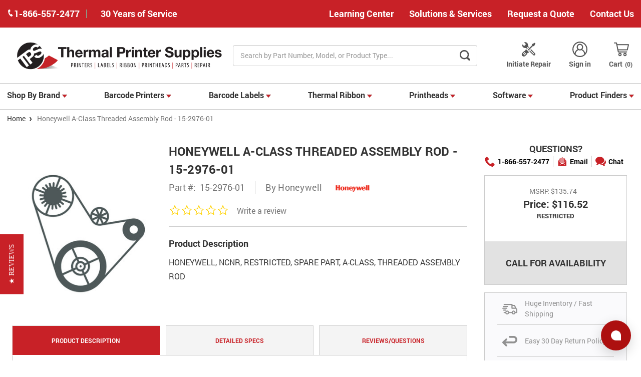

--- FILE ---
content_type: text/html; charset=UTF-8
request_url: https://www.thermalprintersupplies.com/discontinued/15-2976-01/
body_size: 31921
content:



<!DOCTYPE html>
<html class="no-js" lang="en">
    <head>
        <title>Honeywell A-Class Threaded Assembly Rod - 15-2976-01</title>
        <link rel="dns-prefetch preconnect" href="https://cdn11.bigcommerce.com/s-q53x5wxljk" crossorigin><link rel="dns-prefetch preconnect" href="https://fonts.googleapis.com/" crossorigin><link rel="dns-prefetch preconnect" href="https://fonts.gstatic.com/" crossorigin>
        <meta property="product:price:amount" content="116.52" /><meta property="product:price:currency" content="USD" /><meta property="og:url" content="https://www.thermalprintersupplies.com/discontinued/15-2976-01/" /><meta property="og:site_name" content="Thermal Printer Supplies" /><meta name="keywords" content="Honeywell 15-2976-01, A-Class Threaded Assembly Rod, thermal printer supplies, labels, thermal labels, printer labels, barcode labels, thermal transfer labels, direct thermal labels"><meta name="description" content="Honeywell A-Class Threaded Assembly Rod - 15-2976-01. Shop for Honeywell 15-2976-01 Printer Part and many other barcode supplies from Thermal Printer Supplies!"><link rel='canonical' href='https://www.thermalprintersupplies.com/discontinued/15-2976-01/' /><meta name='platform' content='bigcommerce.stencil' /><meta property="og:type" content="product" />
<meta property="og:title" content="Honeywell A-Class Threaded Assembly Rod - 15-2976-01" />
<meta property="og:description" content="Honeywell A-Class Threaded Assembly Rod - 15-2976-01. Shop for Honeywell 15-2976-01 Printer Part and many other barcode supplies from Thermal Printer Supplies!" />
<meta property="og:image" content="https://cdn11.bigcommerce.com/s-q53x5wxljk/products/85841/images/332284/Image-Not-Available-Illustrations-17__21614.1738896874.386.513.jpg?c=2" />
<meta property="pinterest:richpins" content="enabled" />
        
         

        <link href="https://cdn11.bigcommerce.com/s-q53x5wxljk/product_images/download%20%281%29.png?t=1545321885" rel="shortcut icon">
            <link rel="apple-touch-icon" href=" https://cdn11.bigcommerce.com/s-q53x5wxljk/product_images/uploaded_images/shortcut.png">
        <meta name="viewport" content="width=device-width, initial-scale=1, maximum-scale=1">
        <script>
            document.documentElement.className = document.documentElement.className.replace('no-js', 'js');
        </script>
        <script>
            window.lazySizesConfig = window.lazySizesConfig || {};
            window.lazySizesConfig.loadMode = 1;
        </script>
        <script async src="https://cdn11.bigcommerce.com/s-q53x5wxljk/stencil/5b9cbee0-c7fa-013e-c659-4ad01ffb822b/e/b4022280-d477-013e-65ab-6e771e833a19/dist/theme-bundle.head_async.js"></script>

        <link href="https://fonts.googleapis.com/css?family=Roboto:700,500,400,%20500,%20600,%20700&display=swap" rel="stylesheet">
        <link data-stencil-stylesheet href="https://cdn11.bigcommerce.com/s-q53x5wxljk/stencil/5b9cbee0-c7fa-013e-c659-4ad01ffb822b/e/b4022280-d477-013e-65ab-6e771e833a19/css/theme-69aa9570-c7fa-013e-32f3-36605675dc01.css" rel="stylesheet">

        
        <!-- Start Tracking Code for analytics_googleanalytics4 -->

<script data-cfasync="false" src="https://cdn11.bigcommerce.com/shared/js/google_analytics4_bodl_subscribers-358423becf5d870b8b603a81de597c10f6bc7699.js" integrity="sha256-gtOfJ3Avc1pEE/hx6SKj/96cca7JvfqllWA9FTQJyfI=" crossorigin="anonymous"></script>
<script data-cfasync="false">
  (function () {
    window.dataLayer = window.dataLayer || [];

    function gtag(){
        dataLayer.push(arguments);
    }

    function initGA4(event) {
         function setupGtag() {
            function configureGtag() {
                gtag('js', new Date());
                gtag('set', 'developer_id.dMjk3Nj', true);
                gtag('config', 'G-WB4WP82KGE');
            }

            var script = document.createElement('script');

            script.src = 'https://www.googletagmanager.com/gtag/js?id=G-WB4WP82KGE';
            script.async = true;
            script.onload = configureGtag;

            document.head.appendChild(script);
        }

        setupGtag();

        if (typeof subscribeOnBodlEvents === 'function') {
            subscribeOnBodlEvents('G-WB4WP82KGE', false);
        }

        window.removeEventListener(event.type, initGA4);
    }

    

    var eventName = document.readyState === 'complete' ? 'consentScriptsLoaded' : 'DOMContentLoaded';
    window.addEventListener(eventName, initGA4, false);
  })()
</script>

<!-- End Tracking Code for analytics_googleanalytics4 -->


<script type="text/javascript" src="https://checkout-sdk.bigcommerce.com/v1/loader.js" defer ></script>
<script src="https://www.google.com/recaptcha/api.js" async defer></script>
<script type="text/javascript">
var BCData = {"product_attributes":{"sku":"15-2976-01","upc":null,"mpn":"15-2976-01","gtin":null,"weight":null,"base":true,"image":null,"price":{"without_tax":{"formatted":"$116.52","value":116.52,"currency":"USD"},"tax_label":"Sales Tax","rrp_without_tax":{"formatted":"$135.74","value":135.74,"currency":"USD"},"saved":{"formatted":"$19.22","value":19.22,"currency":"USD"}},"stock":null,"instock":true,"stock_message":null,"purchasable":false,"purchasing_message":"","call_for_price_message":null}};
</script>
<!-- Start of Sleeknote signup and lead generation tool - www.sleeknote.com -->
<script id="sleeknoteScript" type="text/javascript">
	(function () {
		var sleeknoteScriptTag = document.createElement("script");
		sleeknoteScriptTag.type = "text/javascript";
		sleeknoteScriptTag.charset = "utf-8";
		sleeknoteScriptTag.src = ("//sleeknotecustomerscripts.sleeknote.com/120777.js");
		var s = document.getElementById("sleeknoteScript");
		s.parentNode.insertBefore(sleeknoteScriptTag, s);
	})();
</script>
<!-- End of Sleeknote signup and lead generation tool - www.sleeknote.com --><script type="quoteninja-results"></script><script>!function(){var e=window.location.search;if(e&&e.length>1&&localStorage){var l,o,t=e.slice(1).split("&");for(l=0;l<t.length;l++)o=(e=t[l].split("="))[1],(e=e[0])&&o&&("gclid"===e||"msclkid"===e||0===e.indexOf("utm"))&&localStorage.setItem(e,decodeURIComponent(o))}}();</script><!-- Google Tag Manager -->
<script>(function(w,d,s,l,i){w[l]=w[l]||[];w[l].push({'gtm.start':
new Date().getTime(),event:'gtm.js'});var f=d.getElementsByTagName(s)[0],
j=d.createElement(s),dl=l!='dataLayer'?'&l='+l:'';j.async=true;j.src=
'https://www.googletagmanager.com/gtm.js?id='+i+dl;f.parentNode.insertBefore(j,f);
})(window,document,'script','dataLayer','GTM-P8TZZ54R');</script>
<!-- End Google Tag Manager --><script>
// Define dataLayer and the gtag function.
window.dataLayer = window.dataLayer || [];
function gtag(){dataLayer.push(arguments);}
    
gtag('consent', 'default', {
  'ad_storage': 'denied',
  'ad_user_data': 'denied',
  'ad_personalization': 'denied',
  'analytics_storage': 'denied'
});
    
window.__enzuzo = window.__enzuzo || {};
window.__enzuzo.consentMode = window.__enzuzo.consentMode || {};
window.__enzuzo.consentMode.gtagScriptVersion = 1;
</script><script id='merchantWidgetScript' src="https://www.gstatic.com/shopping/merchant/merchantwidget.js" defer></script>
<script type="text/javascript">
  merchantWidgetScript.addEventListener('load', function () {
    merchantwidget.start({
      position: 'RIGHT_BOTTOM',
      sideMargin: 86,
      bottomMargin: 6,
      mobileSideMargin: 90,
      mobileBottomMargin: 13
    });
  });
</script>
 <script data-cfasync="false" src="https://microapps.bigcommerce.com/bodl-events/1.9.4/index.js" integrity="sha256-Y0tDj1qsyiKBRibKllwV0ZJ1aFlGYaHHGl/oUFoXJ7Y=" nonce="" crossorigin="anonymous"></script>
 <script data-cfasync="false" nonce="">

 (function() {
    function decodeBase64(base64) {
       const text = atob(base64);
       const length = text.length;
       const bytes = new Uint8Array(length);
       for (let i = 0; i < length; i++) {
          bytes[i] = text.charCodeAt(i);
       }
       const decoder = new TextDecoder();
       return decoder.decode(bytes);
    }
    window.bodl = JSON.parse(decodeBase64("[base64]"));
 })()

 </script>

<script nonce="">
(function () {
    var xmlHttp = new XMLHttpRequest();

    xmlHttp.open('POST', 'https://bes.gcp.data.bigcommerce.com/nobot');
    xmlHttp.setRequestHeader('Content-Type', 'application/json');
    xmlHttp.send('{"store_id":"1000072653","timezone_offset":"-5.0","timestamp":"2026-01-26T00:09:26.59083800Z","visit_id":"a114408d-dd98-4573-bf65-ebc7e531182c","channel_id":1}');
})();
</script>

        
        	<script src="//cdn.searchspring.net/search/v3/lts/searchspring.catalog.js?csgj5j" search="search_query" defer></script>
                    <link rel="preload" as="image" href="https://cdn11.bigcommerce.com/s-q53x5wxljk/images/stencil/608x608/products/85841/332284/Image-Not-Available-Illustrations-17__21614.1738896874.jpg?c=2">
    </head>
    <body  class="product-page" data-store="TPS">
        <div class="its-mp__global"
    data-customer-group=""
    data-logged-in="false"
    data-page-type="product"
></div>

        <svg data-src="https://cdn11.bigcommerce.com/s-q53x5wxljk/stencil/5b9cbee0-c7fa-013e-c659-4ad01ffb822b/e/b4022280-d477-013e-65ab-6e771e833a19/img/icon-sprite.svg" class="icons-svg-sprite"></svg>
        <div class="headerTop">
    <div class="container">
        <div class="headerTop-inner">
            <div class="headerTop-left">
                <a class="header-phone" href="tel:+1-866-557-2477">
                    <span class="header-phone-text">
                        <svg class="icon icon--xsmall icon--white">
                            <use xlink:href="#icon-Phone"></use>
                        </svg>
                         1-866-557-2477 
                    </span>
                </a>
                <p class="serviceYears">30 Years of Service</p>
            </div>

            <div class="headerTopPages">
                <a href="/barcoding-resource-center">Learning Center</a>

                            <a href="https://www.thermalprintersupplies.com/solutions-services">Solutions &amp; Services</a>

                
                    <a href="/contact-us" class="request-quote">Request a Quote</a>
                


                            <a href="https://www.thermalprintersupplies.com/contact-us/">Contact Us</a>
            </div>
        </div>
    </div>
</div>
<header class="header" role="banner">
    <div class="container-md">
        <div class="headerMiddleWrap">
            <div class="headerItem modile-container">
                <div class="header-logo header-logo--center">
                    <a href="https://www.thermalprintersupplies.com/">
            <img class="header-logo-image-unknown-size" data-sizes="auto" src="https://cdn11.bigcommerce.com/s-q53x5wxljk/images/stencil/original/tps_1610637225__16704.original.png" alt="Thermal Printer Supplies" title="Thermal Printer Supplies" height="74" width="490" />
</a>
                </div>
            </div>
            <div class="headerItem flex-2">
               <div class="header-actions-item header-actions-item--search">
                        <div class="header-actions-item--search-wrapper">
                          <!-- snippet location forms_search -->
                          <form class="form search-form" action="/shop" method="get">
                            <fieldset class="form-fieldset">
                              <div class="form-field">
                                <label class="is-srOnly" for="search_query">Search</label>
                                <input class="form-input" name="search_query" data-error-message="Search field cannot be empty." placeholder="Search by Part Number, Model, or Product Type..." autocomplete="off" value>
                                <button id="searchBtn" class="button-search" type="submit" aria-label="Search Button">
                                    <label for="searchBtn" class="visually-hidden">Search Button</label>
                                    <svg class="icon icon--small icon--gray"><use xlink:href="#icon-search-bar"></use></svg>
                                </button>
                              </div>
                            </fieldset>
                          </form>
                        </div>
                </div>
            </div>
            <div class="headerItem">
                <nav class="navUser">
    


    <ul class="navUser-section navUser-section--alt">

        <li class="navUser-item">
            <a class="navUser-action navUser-item--compare" href="/compare" data-compare-nav>Compare <span class="countPill countPill--positive countPill--alt"></span></a>
        </li>

            <li class="navUser-item navUser-item--repair">
                <a class="navUser-action" href="/equipment-repair-form">
                        <svg class="icon icon-header" version="1.0" xmlns="http://www.w3.org/2000/svg"
                            width="200.000000pt" height="200.000000pt" viewBox="0 0 200.000000 200.000000"
                            preserveAspectRatio="xMidYMid meet" fill="#555" >
                            <g transform="translate(0.000000,200.000000) scale(0.100000,-0.100000)"
                            stroke="none">
                            <path d="M463 1920 c-13 -5 -23 -15 -23 -22 0 -7 42 -54 93 -106 90 -91 92
                            -93 92 -140 0 -43 -5 -54 -50 -106 -56 -65 -89 -86 -135 -86 -46 0 -66 13
                            -157 103 -98 97 -108 95 -108 -16 2 -217 172 -377 402 -377 81 0 120 -17 188
                            -81 l56 -52 39 38 40 39 -54 56 c-62 64 -70 80 -50 109 25 35 54 25 116 -36
                            l58 -58 42 43 42 42 -46 47 c-67 70 -72 84 -78 213 -5 101 -9 123 -37 182 -62
                            132 -180 209 -328 215 -44 2 -90 -1 -102 -7z"/>
                            <path d="M1618 1754 l-168 -84 0 -78 0 -77 -270 -270 c-148 -148 -270 -277
                            -270 -285 0 -20 71 -90 90 -90 8 0 135 120 282 268 l268 267 83 5 82 5 82 160
                            c45 88 82 167 83 175 0 17 -70 90 -85 89 -6 0 -85 -38 -177 -85z"/>
                            <path d="M637 972 c-20 -21 -37 -46 -37 -57 0 -10 -9 -38 -20 -61 -22 -44 -67
                            -74 -112 -74 -33 0 -300 -268 -327 -330 -29 -64 -28 -160 3 -226 61 -132 226
                            -189 360 -125 24 12 100 80 184 164 113 114 142 149 142 171 0 62 54 116 117
                            116 20 0 40 12 66 38 20 21 37 42 37 48 0 9 -361 374 -371 374 -3 0 -22 -17
                            -42 -38z m-87 -330 c17 -14 21 -25 17 -43 -9 -35 -238 -259 -265 -259 -29 0
                            -57 43 -44 67 15 26 247 253 259 253 6 0 21 -8 33 -18z m130 -130 c17 -14 21
                            -25 17 -43 -9 -35 -238 -259 -265 -259 -29 0 -57 43 -44 67 15 26 247 253 259
                            253 6 0 21 -8 33 -18z"/>
                            <path d="M1265 969 l-40 -41 263 -258 c266 -262 283 -285 250 -318 -34 -34
                            -57 -17 -323 248 l-261 260 -39 -40 -39 -40 269 -271 c149 -149 282 -277 297
                            -285 66 -35 161 -9 211 58 28 37 34 116 12 159 -15 30 -541 569 -555 569 -3 0
                            -24 -18 -45 -41z"/>
                            </g>
                        </svg>
                        Initiate Repair
                </a>
            </li>
        <li class="navUser-item navUser-item--account">
                <a class="navUser-action" href="/login.php" aria-label="Login">
                    <svg class="icon icon-header"><use xlink:href="#icon-account"></use></svg>
                    Sign in
                </a>
        </li>
        <li class="navUser-item navUser-item--cart">
            <a
                class="navUser-action"
                data-cart-preview
                data-dropdown="cart-preview-dropdown"
                data-options="align:right"
                href="/cart.php">
                <svg class="icon icon-header">
                    <use xlink:href="#icon-cart"></use>
                </svg>
                <span class="navUser-item-cartLabel">Cart</span> <span class="countPill cart-quantity"></span>
            </a>

            <div class="dropdown-menu" id="cart-preview-dropdown" data-dropdown-content aria-hidden="true"></div>
        </li>
    </ul>

    <div class="mobileNavigation">

            <a href="#" class="mobileNavigation-item mobileMenu-toggle" data-mobile-menu-toggle="menu">
                <span class="mobileMenu-toggleIcon">Toggle menu</span>
            </a>
    
            <div class="mobileNavigation-item">
                <a class="navUser-action" href="#" data-search="quickSearch" aria-controls="quickSearch" aria-expanded="false" id="search-button" aria-label="Search">
                    <span class="searchButtonMobile">
                    <svg class="icon-mobile-header"><use xlink:href="#icon-search-mobile"></use></svg>
                    <span class="d-none">Search</span>
                    </span>
                </a>
            </div>
            <div class="mobileNavigation-item">
                <a class="navUser-action" href="https://www.advanced-automationinc.com/equipment-repair-form" aria-label="Repair form">
                    <svg  class="icon-mobile-header" version="1.0" xmlns="http://www.w3.org/2000/svg"
                     width="200.000000pt" height="200.000000pt" viewBox="0 0 200.000000 200.000000"
                     preserveAspectRatio="xMidYMid meet" fill="#555" >
                    <g transform="translate(0.000000,200.000000) scale(0.100000,-0.100000)"
                    stroke="none">
                    <path d="M463 1920 c-13 -5 -23 -15 -23 -22 0 -7 42 -54 93 -106 90 -91 92
                    -93 92 -140 0 -43 -5 -54 -50 -106 -56 -65 -89 -86 -135 -86 -46 0 -66 13
                    -157 103 -98 97 -108 95 -108 -16 2 -217 172 -377 402 -377 81 0 120 -17 188
                    -81 l56 -52 39 38 40 39 -54 56 c-62 64 -70 80 -50 109 25 35 54 25 116 -36
                    l58 -58 42 43 42 42 -46 47 c-67 70 -72 84 -78 213 -5 101 -9 123 -37 182 -62
                    132 -180 209 -328 215 -44 2 -90 -1 -102 -7z"/>
                    <path d="M1618 1754 l-168 -84 0 -78 0 -77 -270 -270 c-148 -148 -270 -277
                    -270 -285 0 -20 71 -90 90 -90 8 0 135 120 282 268 l268 267 83 5 82 5 82 160
                    c45 88 82 167 83 175 0 17 -70 90 -85 89 -6 0 -85 -38 -177 -85z"/>
                    <path d="M637 972 c-20 -21 -37 -46 -37 -57 0 -10 -9 -38 -20 -61 -22 -44 -67
                    -74 -112 -74 -33 0 -300 -268 -327 -330 -29 -64 -28 -160 3 -226 61 -132 226
                    -189 360 -125 24 12 100 80 184 164 113 114 142 149 142 171 0 62 54 116 117
                    116 20 0 40 12 66 38 20 21 37 42 37 48 0 9 -361 374 -371 374 -3 0 -22 -17
                    -42 -38z m-87 -330 c17 -14 21 -25 17 -43 -9 -35 -238 -259 -265 -259 -29 0
                    -57 43 -44 67 15 26 247 253 259 253 6 0 21 -8 33 -18z m130 -130 c17 -14 21
                    -25 17 -43 -9 -35 -238 -259 -265 -259 -29 0 -57 43 -44 67 15 26 247 253 259
                    253 6 0 21 -8 33 -18z"/>
                    <path d="M1265 969 l-40 -41 263 -258 c266 -262 283 -285 250 -318 -34 -34
                    -57 -17 -323 248 l-261 260 -39 -40 -39 -40 269 -271 c149 -149 282 -277 297
                    -285 66 -35 161 -9 211 58 28 37 34 116 12 159 -15 30 -541 569 -555 569 -3 0
                    -24 -18 -45 -41z"/>
                    </g>
                    </svg>
                    <span class="repairText">Initiate Repair</span>
                </a>
            </div>
            <div class="mobileNavigation-item">
                    <a class="navUser-action" href="/account.php" aria-label="Account">
                        <svg class="icon-mobile-header"><use xlink:href="#icon-account"></use></svg>
                        <span class="accountText">My Account</span>
                    </a>
            </div>
            <div class="mobileNavigation-item">
                    <a  class="navUser-action cart" href="/cart.php" aria-label="Cart">
                    <svg class="icon-mobile-header"><use xlink:href="#icon-cart"></use></svg>
                    <span class="navUser-item-cartLabel">Cart</span> <span class="countPill cart-quantity"></span>
                </a>
            </div>
        </div>



</nav>
            </div>
        </div>
    </div>

    <div class="navPages-container " id="menu" data-menu>
        <div class="container-md">
    <nav class="navPages">
        <ul class="navPages-list">
                    <li class="navPages-item only-images
">
            
                            <a class="navPages-action has-subMenu TPS" href="https://www.thermalprintersupplies.com/shop-by-brand/" data-collapsible="navPages-2005">
    Shop By Brand 
            <i class="icon navPages-action-moreIcon-md" aria-hidden="true"><svg><use xlink:href="#icon-caret" /></svg></i>
</a>
<div class="navPage-subMenu" id="navPages-2005" aria-hidden="true" tabindex="-1">
    <ul class="navPage-subMenu-list">
        <li class="navPage-subMenu-item">
            <a class="navPage-subMenu-action navPages-action" href="https://www.thermalprintersupplies.com/shop-by-brand/">All Shop By Brand</a>
        </li>
            <li class="navPage-subMenu-item">
                    <a class="navPage-subMenu-action navPages-actions has-subMenu TPS" href="https://www.thermalprintersupplies.com/shop-by-brand/zebra-technologies/">
                        Zebra Technologies
                        <i class="icon navPages-action-moreIcon-md" data-collapsible="navPages-2006"
                            data-collapsible-disabled-breakpoint="medium"
                            data-collapsible-disabled-state="open"
                            data-collapsible-enabled-state="closed"aria-hidden="true">
                            <svg>
                                <use xlink:href="#icon-chevron-down" />
                            </svg>
                        </i>
                    </a>
                        <a href="https://www.thermalprintersupplies.com/shop-by-brand/zebra-technologies/" title="Zebra Technologies">
                            <img class="navPage-image" src="https://cdn11.bigcommerce.com/s-q53x5wxljk/images/stencil/150x150/u/zebra_logo_k-400x400__97690.original.jpg" alt="Zebra Technologies"  loading="lazy">
                        </a>
            </li>
            <li class="navPage-subMenu-item">
                    <a class="navPage-subMenu-action navPages-actions has-subMenu TPS" href="https://www.thermalprintersupplies.com/shop-by-brand/brady-id/">
                        Brady ID
                        <i class="icon navPages-action-moreIcon-md" data-collapsible="navPages-2009"
                            data-collapsible-disabled-breakpoint="medium"
                            data-collapsible-disabled-state="open"
                            data-collapsible-enabled-state="closed"aria-hidden="true">
                            <svg>
                                <use xlink:href="#icon-chevron-down" />
                            </svg>
                        </i>
                    </a>
                        <a href="https://www.thermalprintersupplies.com/shop-by-brand/brady-id/" title="Brady ID">
                            <img class="navPage-image" src="https://cdn11.bigcommerce.com/s-q53x5wxljk/images/stencil/150x150/b/brady__55760.original.png" alt="Brady ID"  loading="lazy">
                        </a>
            </li>
            <li class="navPage-subMenu-item">
                    <a class="navPage-subMenu-action navPages-actions has-subMenu TPS" href="https://www.thermalprintersupplies.com/shop-by-brand/sato/">
                        Sato
                        <i class="icon navPages-action-moreIcon-md" data-collapsible="navPages-2007"
                            data-collapsible-disabled-breakpoint="medium"
                            data-collapsible-disabled-state="open"
                            data-collapsible-enabled-state="closed"aria-hidden="true">
                            <svg>
                                <use xlink:href="#icon-chevron-down" />
                            </svg>
                        </i>
                    </a>
                        <a href="https://www.thermalprintersupplies.com/shop-by-brand/sato/" title="Sato">
                            <img class="navPage-image" src="https://cdn11.bigcommerce.com/s-q53x5wxljk/images/stencil/150x150/a/sato__97539.original.png" alt="Sato"  loading="lazy">
                        </a>
            </li>
            <li class="navPage-subMenu-item">
                    <a class="navPage-subMenu-action navPages-actions has-subMenu TPS" href="https://www.thermalprintersupplies.com/shop-by-brand/honeywell/">
                        Honeywell
                        <i class="icon navPages-action-moreIcon-md" data-collapsible="navPages-2010"
                            data-collapsible-disabled-breakpoint="medium"
                            data-collapsible-disabled-state="open"
                            data-collapsible-enabled-state="closed"aria-hidden="true">
                            <svg>
                                <use xlink:href="#icon-chevron-down" />
                            </svg>
                        </i>
                    </a>
                        <a href="https://www.thermalprintersupplies.com/shop-by-brand/honeywell/" title="Honeywell">
                            <img class="navPage-image" src="https://cdn11.bigcommerce.com/s-q53x5wxljk/images/stencil/150x150/w/honeywell-400x400__64567.original.jpg" alt="Honeywell"  loading="lazy">
                        </a>
            </li>
            <li class="navPage-subMenu-item">
                    <a class="navPage-subMenu-action navPages-actions has-subMenu TPS" href="https://www.thermalprintersupplies.com/shop-by-brand/tsc-printronix/">
                        TSC / Printronix
                        <i class="icon navPages-action-moreIcon-md" data-collapsible="navPages-2008"
                            data-collapsible-disabled-breakpoint="medium"
                            data-collapsible-disabled-state="open"
                            data-collapsible-enabled-state="closed"aria-hidden="true">
                            <svg>
                                <use xlink:href="#icon-chevron-down" />
                            </svg>
                        </i>
                    </a>
                        <a href="https://www.thermalprintersupplies.com/shop-by-brand/tsc-printronix/" title="TSC / Printronix">
                            <img class="navPage-image" src="https://cdn11.bigcommerce.com/s-q53x5wxljk/images/stencil/150x150/d/tsc1__46791.original.png" alt="TSC / Printronix"  loading="lazy">
                        </a>
            </li>
            <li class="navPage-subMenu-item">
                    <a class="navPage-subMenu-action navPages-actions has-subMenu TPS" href="https://www.thermalprintersupplies.com/shop-by-brand/bixolon/">
                        Bixolon
                        <i class="icon navPages-action-moreIcon-md" data-collapsible="navPages-2011"
                            data-collapsible-disabled-breakpoint="medium"
                            data-collapsible-disabled-state="open"
                            data-collapsible-enabled-state="closed"aria-hidden="true">
                            <svg>
                                <use xlink:href="#icon-chevron-down" />
                            </svg>
                        </i>
                    </a>
                        <a href="https://www.thermalprintersupplies.com/shop-by-brand/bixolon/" title="Bixolon">
                            <img class="navPage-image" src="https://cdn11.bigcommerce.com/s-q53x5wxljk/images/stencil/150x150/l/bixolon__17531.original.png" alt="Bixolon"  loading="lazy">
                        </a>
            </li>
            <li class="navPage-subMenu-item">
                    <a class="navPage-subMenu-action navPages-actions has-subMenu TPS" href="https://www.thermalprintersupplies.com/shop-by-brand/epson/">
                        Epson
                        <i class="icon navPages-action-moreIcon-md" data-collapsible="navPages-2014"
                            data-collapsible-disabled-breakpoint="medium"
                            data-collapsible-disabled-state="open"
                            data-collapsible-enabled-state="closed"aria-hidden="true">
                            <svg>
                                <use xlink:href="#icon-chevron-down" />
                            </svg>
                        </i>
                    </a>
                        <a href="https://www.thermalprintersupplies.com/shop-by-brand/epson/" title="Epson">
                            <img class="navPage-image" src="https://cdn11.bigcommerce.com/s-q53x5wxljk/images/stencil/150x150/m/epson__14651.original.png" alt="Epson"  loading="lazy">
                        </a>
            </li>
            <li class="navPage-subMenu-item">
                    <a class="navPage-subMenu-action navPages-actions has-subMenu TPS" href="https://www.thermalprintersupplies.com/shop-by-brand/citizen/">
                        Citizen
                        <i class="icon navPages-action-moreIcon-md" data-collapsible="navPages-2012"
                            data-collapsible-disabled-breakpoint="medium"
                            data-collapsible-disabled-state="open"
                            data-collapsible-enabled-state="closed"aria-hidden="true">
                            <svg>
                                <use xlink:href="#icon-chevron-down" />
                            </svg>
                        </i>
                    </a>
                        <a href="https://www.thermalprintersupplies.com/shop-by-brand/citizen/" title="Citizen">
                            <img class="navPage-image" src="https://cdn11.bigcommerce.com/s-q53x5wxljk/images/stencil/150x150/z/citizen-400__97501.original.png" alt="Citizen"  loading="lazy">
                        </a>
            </li>
            <li class="navPage-subMenu-item">
                    <a class="navPage-subMenu-action navPages-actions has-subMenu TPS" href="https://www.thermalprintersupplies.com/shop-by-brand/star-micronics/">
                        Star Micronics
                        <i class="icon navPages-action-moreIcon-md" data-collapsible="navPages-2013"
                            data-collapsible-disabled-breakpoint="medium"
                            data-collapsible-disabled-state="open"
                            data-collapsible-enabled-state="closed"aria-hidden="true">
                            <svg>
                                <use xlink:href="#icon-chevron-down" />
                            </svg>
                        </i>
                    </a>
                        <a href="https://www.thermalprintersupplies.com/shop-by-brand/star-micronics/" title="Star Micronics">
                            <img class="navPage-image" src="https://cdn11.bigcommerce.com/s-q53x5wxljk/images/stencil/150x150/n/star%20micronics__32139.original.png" alt="Star Micronics"  loading="lazy">
                        </a>
            </li>
            <li class="navPage-subMenu-item">
                    <a class="navPage-subMenu-action navPages-actions has-subMenu TPS" href="https://www.thermalprintersupplies.com/shop-by-brand/toshiba/">
                        Toshiba
                        <i class="icon navPages-action-moreIcon-md" data-collapsible="navPages-2026"
                            data-collapsible-disabled-breakpoint="medium"
                            data-collapsible-disabled-state="open"
                            data-collapsible-enabled-state="closed"aria-hidden="true">
                            <svg>
                                <use xlink:href="#icon-chevron-down" />
                            </svg>
                        </i>
                    </a>
                        <a href="https://www.thermalprintersupplies.com/shop-by-brand/toshiba/" title="Toshiba">
                            <img class="navPage-image" src="https://cdn11.bigcommerce.com/s-q53x5wxljk/images/stencil/150x150/h/toshiba__12923.original.png" alt="Toshiba"  loading="lazy">
                        </a>
            </li>
            <li class="navPage-subMenu-item">
                    <a class="navPage-subMenu-action navPages-actions has-subMenu TPS" href="https://www.thermalprintersupplies.com/shop-by-brand/brother/">
                        Brother
                        <i class="icon navPages-action-moreIcon-md" data-collapsible="navPages-2030"
                            data-collapsible-disabled-breakpoint="medium"
                            data-collapsible-disabled-state="open"
                            data-collapsible-enabled-state="closed"aria-hidden="true">
                            <svg>
                                <use xlink:href="#icon-chevron-down" />
                            </svg>
                        </i>
                    </a>
                        <a href="https://www.thermalprintersupplies.com/shop-by-brand/brother/" title="Brother">
                            <img class="navPage-image" src="https://cdn11.bigcommerce.com/s-q53x5wxljk/images/stencil/150x150/a/brother-logo-400x400__06441.original.jpg" alt="Brother"  loading="lazy">
                        </a>
            </li>
            <li class="navPage-subMenu-item">
                    <a class="navPage-subMenu-action navPages-actions has-subMenu TPS" href="https://www.thermalprintersupplies.com/shop-by-brand/dymo/">
                        Dymo
                        <i class="icon navPages-action-moreIcon-md" data-collapsible="navPages-2015"
                            data-collapsible-disabled-breakpoint="medium"
                            data-collapsible-disabled-state="open"
                            data-collapsible-enabled-state="closed"aria-hidden="true">
                            <svg>
                                <use xlink:href="#icon-chevron-down" />
                            </svg>
                        </i>
                    </a>
                        <a href="https://www.thermalprintersupplies.com/shop-by-brand/dymo/" title="Dymo">
                            <img class="navPage-image" src="https://cdn11.bigcommerce.com/s-q53x5wxljk/images/stencil/150x150/m/dymo__47519.original.png" alt="Dymo"  loading="lazy">
                        </a>
            </li>
            <li class="navPage-subMenu-item">
                    <a class="navPage-subMenu-action navPages-actions has-subMenu TPS" href="https://www.thermalprintersupplies.com/shop-by-brand/cognitive/">
                        Cognitive
                        <i class="icon navPages-action-moreIcon-md" data-collapsible="navPages-2028"
                            data-collapsible-disabled-breakpoint="medium"
                            data-collapsible-disabled-state="open"
                            data-collapsible-enabled-state="closed"aria-hidden="true">
                            <svg>
                                <use xlink:href="#icon-chevron-down" />
                            </svg>
                        </i>
                    </a>
                        <a href="https://www.thermalprintersupplies.com/shop-by-brand/cognitive/" title="Cognitive">
                            <img class="navPage-image" src="https://cdn11.bigcommerce.com/s-q53x5wxljk/images/stencil/150x150/t/cognitive__22591.original.png" alt="Cognitive"  loading="lazy">
                        </a>
            </li>
            <li class="navPage-subMenu-item">
                    <a class="navPage-subMenu-action navPages-actions has-subMenu TPS" href="https://www.thermalprintersupplies.com/shop-by-brand/Alternative-Brands/">
                        Alternative Brands
                        <i class="icon navPages-action-moreIcon-md" data-collapsible="navPages-2042"
                            data-collapsible-disabled-breakpoint="medium"
                            data-collapsible-disabled-state="open"
                            data-collapsible-enabled-state="closed"aria-hidden="true">
                            <svg>
                                <use xlink:href="#icon-chevron-down" />
                            </svg>
                        </i>
                    </a>
                        <a href="https://www.thermalprintersupplies.com/shop-by-brand/Alternative-Brands/" title="Alternative Brands">
                            <img class="navPage-image" src="https://cdn11.bigcommerce.com/s-q53x5wxljk/images/stencil/150x150/w/alternative%20brands%20300x300__78740.original.png" alt="Alternative Brands"  loading="lazy">
                        </a>
            </li>
    </ul>
</div>

                    </li>
                    <li class="navPages-item 
">
            
                            <a class="navPages-action has-subMenu TPS" href="https://www.thermalprintersupplies.com/barcode-printers/" data-collapsible="navPages-1">
    Barcode Printers 
            <i class="icon navPages-action-moreIcon-md" aria-hidden="true"><svg><use xlink:href="#icon-caret" /></svg></i>
</a>
<div class="navPage-subMenu" id="navPages-1" aria-hidden="true" tabindex="-1">
    <ul class="navPage-subMenu-list">
        <li class="navPage-subMenu-item">
            <a class="navPage-subMenu-action navPages-action" href="https://www.thermalprintersupplies.com/barcode-printers/">All Barcode Printers</a>
        </li>
            <li class="navPage-subMenu-item">
                    <a class="navPage-subMenu-action navPages-action" href="https://www.thermalprintersupplies.com/barcode-printers/industrial-printers/">Industrial Printers</a>
                    <a href="https://www.thermalprintersupplies.com/barcode-printers/industrial-printers/" title="Industrial Printers">
                        <img class="navPage-image" src="https://cdn11.bigcommerce.com/s-q53x5wxljk/images/stencil/150x150/x/zt620-printer__50236.original.jpg" alt="Industrial Printers"  loading="lazy">
                    </a>
            </li>
            <li class="navPage-subMenu-item">
                    <a class="navPage-subMenu-action navPages-action" href="https://www.thermalprintersupplies.com/barcode-printers/desktop-printers/">Desktop Printers</a>
                    <a href="https://www.thermalprintersupplies.com/barcode-printers/desktop-printers/" title="Desktop Printers">
                        <img class="navPage-image" src="https://cdn11.bigcommerce.com/s-q53x5wxljk/images/stencil/150x150/b/zd621d---300x300__89912.original.jpg" alt="Desktop Printers"  loading="lazy">
                    </a>
            </li>
            <li class="navPage-subMenu-item">
                    <a class="navPage-subMenu-action navPages-action" href="https://www.thermalprintersupplies.com/barcode-printers/mobile-printers/">Mobile Printers</a>
                    <a href="https://www.thermalprintersupplies.com/barcode-printers/mobile-printers/" title="Mobile Printers">
                        <img class="navPage-image" src="https://cdn11.bigcommerce.com/s-q53x5wxljk/images/stencil/150x150/i/zq630-printer__53945.original.jpg" alt="Mobile Printers"  loading="lazy">
                    </a>
            </li>
            <li class="navPage-subMenu-item">
                    <a class="navPage-subMenu-action navPages-action" href="https://www.thermalprintersupplies.com/barcode-printers/rfid-printers/">RFID Printers</a>
                    <a href="https://www.thermalprintersupplies.com/barcode-printers/rfid-printers/" title="RFID Printers">
                        <img class="navPage-image" src="https://cdn11.bigcommerce.com/s-q53x5wxljk/images/stencil/150x150/n/printronics-t8000_t8204_t8206_t8208_t8304_t8306_t8308-printer-300__68077.original.jpg" alt="RFID Printers"  loading="lazy">
                    </a>
            </li>
            <li class="navPage-subMenu-item">
                    <a class="navPage-subMenu-action navPages-action" href="https://www.thermalprintersupplies.com/barcode-printers/healthcare-barcode-printers/">Healthcare Barcode Printers</a>
                    <a href="https://www.thermalprintersupplies.com/barcode-printers/healthcare-barcode-printers/" title="Healthcare Barcode Printers">
                        <img class="navPage-image" src="https://cdn11.bigcommerce.com/s-q53x5wxljk/images/stencil/150x150/x/zd411d-hc-photography-product-left-1000x1000__79223_category.original.jpg" alt="Healthcare Barcode Printers"  loading="lazy">
                    </a>
            </li>
            <li class="navPage-subMenu-item">
                    <a class="navPage-subMenu-action navPages-action" href="https://www.thermalprintersupplies.com/barcode-printers/color-printers/">Color Printers</a>
                    <a href="https://www.thermalprintersupplies.com/barcode-printers/color-printers/" title="Color Printers">
                        <img class="navPage-image" src="https://cdn11.bigcommerce.com/s-q53x5wxljk/images/stencil/150x150/z/epson-cw-c4000-printer-300__75540.original.jpg" alt="Color Printers"  loading="lazy">
                    </a>
            </li>
            <li class="navPage-subMenu-item">
                    <a class="navPage-subMenu-action navPages-action" href="https://www.thermalprintersupplies.com/barcode-printers/receipt-pos-printers/">Receipt / POS Printers</a>
                    <a href="https://www.thermalprintersupplies.com/barcode-printers/receipt-pos-printers/" title="Receipt / POS Printers">
                        <img class="navPage-image" src="https://cdn11.bigcommerce.com/s-q53x5wxljk/images/stencil/150x150/i/citizen-ct-s4500-printer-300__23210.original.jpg" alt="Receipt / POS Printers"  loading="lazy">
                    </a>
            </li>
            <li class="navPage-subMenu-item">
                    <a class="navPage-subMenu-action navPages-action" href="https://www.thermalprintersupplies.com/barcode-printers/home-office/">Home Office</a>
                    <a href="https://www.thermalprintersupplies.com/barcode-printers/home-office/" title="Home Office">
                        <img class="navPage-image" src="https://cdn11.bigcommerce.com/s-q53x5wxljk/images/stencil/150x150/k/zsb-dp12n-300x300__09713.original.jpg" alt="Home Office"  loading="lazy">
                    </a>
            </li>
            <li class="navPage-subMenu-item">
                    <a class="navPage-subMenu-action navPages-action" href="https://www.thermalprintersupplies.com/barcode-printers/linerless-barcode-printers/">Linerless Barcode Printers</a>
                    <a href="https://www.thermalprintersupplies.com/barcode-printers/linerless-barcode-printers/" title="Linerless Barcode Printers">
                        <img class="navPage-image" src="https://cdn11.bigcommerce.com/s-q53x5wxljk/images/stencil/150x150/m/zt411__23303_category.original.jpg" alt="Linerless Barcode Printers"  loading="lazy">
                    </a>
            </li>
            <li class="navPage-subMenu-item">
                    <a class="navPage-subMenu-action navPages-action" href="https://www.thermalprintersupplies.com/barcode-printers/specialty-printers/">Specialty Printers</a>
                    <a href="https://www.thermalprintersupplies.com/barcode-printers/specialty-printers/" title="Specialty Printers">
                        <img class="navPage-image" src="https://cdn11.bigcommerce.com/s-q53x5wxljk/images/stencil/150x150/v/ze52162-l010000z-300x300__65570.original.jpg" alt="Specialty Printers"  loading="lazy">
                    </a>
            </li>
    </ul>
</div>

                    </li>
                    <li class="navPages-item 
">
            
                            <a class="navPages-action has-subMenu TPS" href="https://www.thermalprintersupplies.com/barcode-labels/" data-collapsible="navPages-9">
    Barcode Labels 
            <i class="icon navPages-action-moreIcon-md" aria-hidden="true"><svg><use xlink:href="#icon-caret" /></svg></i>
</a>
<div class="navPage-subMenu" id="navPages-9" aria-hidden="true" tabindex="-1">
    <ul class="navPage-subMenu-list">
        <li class="navPage-subMenu-item">
            <a class="navPage-subMenu-action navPages-action" href="https://www.thermalprintersupplies.com/barcode-labels/">All Barcode Labels</a>
        </li>
            <li class="navPage-subMenu-item">
                    <a class="navPage-subMenu-action navPages-action" href="https://www.thermalprintersupplies.com/barcode-labels/thermal-labels/">Thermal Labels</a>
                    <a href="https://www.thermalprintersupplies.com/barcode-labels/thermal-labels/" title="Thermal Labels">
                        <img class="navPage-image" src="https://cdn11.bigcommerce.com/s-q53x5wxljk/images/stencil/150x150/x/10014014-300x300__69473.original.jpg" alt="Thermal Labels"  loading="lazy">
                    </a>
            </li>
            <li class="navPage-subMenu-item">
                    <a class="navPage-subMenu-action navPages-action" href="https://www.thermalprintersupplies.com/barcode-labels/tags-no-adhesive/">Tags (No Adhesive)</a>
                    <a href="https://www.thermalprintersupplies.com/barcode-labels/tags-no-adhesive/" title="Tags (No Adhesive)">
                        <img class="navPage-image" src="https://cdn11.bigcommerce.com/s-q53x5wxljk/images/stencil/150x150/a/zebra%20tags__79526_category.original.jpg" alt="Tags (No Adhesive)"  loading="lazy">
                    </a>
            </li>
            <li class="navPage-subMenu-item">
                    <a class="navPage-subMenu-action navPages-action" href="https://www.thermalprintersupplies.com/barcode-labels/receipt-paper/">Receipt Paper</a>
                    <a href="https://www.thermalprintersupplies.com/barcode-labels/receipt-paper/" title="Receipt Paper">
                        <img class="navPage-image" src="https://cdn11.bigcommerce.com/s-q53x5wxljk/images/stencil/150x150/b/zebra%20receipt%20paper__32334_category.original.jpeg" alt="Receipt Paper"  loading="lazy">
                    </a>
            </li>
            <li class="navPage-subMenu-item">
                    <a class="navPage-subMenu-action navPages-action" href="https://www.thermalprintersupplies.com/barcode-labels/wristbands/">Wristbands</a>
                    <a href="https://www.thermalprintersupplies.com/barcode-labels/wristbands/" title="Wristbands">
                        <img class="navPage-image" src="https://cdn11.bigcommerce.com/s-q53x5wxljk/images/stencil/150x150/a/10033832-2k-300x300__30665.original.jpg" alt="Wristbands"  loading="lazy">
                    </a>
            </li>
            <li class="navPage-subMenu-item">
                    <a class="navPage-subMenu-action navPages-action" href="https://www.thermalprintersupplies.com/barcode-labels/rfid-labels/">RFID Labels</a>
                    <a href="https://www.thermalprintersupplies.com/barcode-labels/rfid-labels/" title="RFID Labels">
                        <img class="navPage-image" src="https://cdn11.bigcommerce.com/s-q53x5wxljk/images/stencil/150x150/s/10026456-300x300__39772.original.jpg" alt="RFID Labels"  loading="lazy">
                    </a>
            </li>
            <li class="navPage-subMenu-item">
                    <a class="navPage-subMenu-action navPages-action" href="https://www.thermalprintersupplies.com/barcode-labels/healthcare/">Healthcare</a>
                    <a href="https://www.thermalprintersupplies.com/barcode-labels/healthcare/" title="Healthcare">
                        <img class="navPage-image" src="https://cdn11.bigcommerce.com/s-q53x5wxljk/images/stencil/150x150/j/lb-alert-az-300x300__93034.original.jpg" alt="Healthcare"  loading="lazy">
                    </a>
            </li>
            <li class="navPage-subMenu-item">
                    <a class="navPage-subMenu-action navPages-action" href="https://www.thermalprintersupplies.com/barcode-labels/id-card/">ID Card</a>
                    <a href="https://www.thermalprintersupplies.com/barcode-labels/id-card/" title="ID Card">
                        <img class="navPage-image" src="https://cdn11.bigcommerce.com/s-q53x5wxljk/images/stencil/150x150/k/800015-135-300x300__63622.original.jpg" alt="ID Card"  loading="lazy">
                    </a>
            </li>
            <li class="navPage-subMenu-item">
                    <a class="navPage-subMenu-action navPages-action" href="https://www.thermalprintersupplies.com/barcode-labels/specialty/">Specialty</a>
                    <a href="https://www.thermalprintersupplies.com/barcode-labels/specialty/" title="Specialty">
                        <img class="navPage-image" src="https://cdn11.bigcommerce.com/s-q53x5wxljk/images/stencil/150x150/t/10010064-300x300__42182.original.jpg" alt="Specialty"  loading="lazy">
                    </a>
            </li>
    </ul>
</div>

                    </li>
                    <li class="navPages-item 
">
            
                            <a class="navPages-action has-subMenu TPS" href="https://www.thermalprintersupplies.com/thermal-ribbon/" data-collapsible="navPages-12">
    Thermal Ribbon 
            <i class="icon navPages-action-moreIcon-md" aria-hidden="true"><svg><use xlink:href="#icon-caret" /></svg></i>
</a>
<div class="navPage-subMenu" id="navPages-12" aria-hidden="true" tabindex="-1">
    <ul class="navPage-subMenu-list">
        <li class="navPage-subMenu-item">
            <a class="navPage-subMenu-action navPages-action" href="https://www.thermalprintersupplies.com/thermal-ribbon/">All Thermal Ribbon</a>
        </li>
            <li class="navPage-subMenu-item">
                    <a class="navPage-subMenu-action navPages-action" href="https://www.thermalprintersupplies.com/thermal-ribbon/wax-ribbon/">Wax Ribbon</a>
                    <a href="https://www.thermalprintersupplies.com/thermal-ribbon/wax-ribbon/" title="Wax Ribbon">
                        <img class="navPage-image" src="https://cdn11.bigcommerce.com/s-q53x5wxljk/images/stencil/150x150/m/02000bk11045-300x300__63865.original.jpg" alt="Wax Ribbon"  loading="lazy">
                    </a>
            </li>
            <li class="navPage-subMenu-item">
                    <a class="navPage-subMenu-action navPages-action" href="https://www.thermalprintersupplies.com/thermal-ribbon/wax-resin-ribbon/">Wax / Resin Ribbon</a>
                    <a href="https://www.thermalprintersupplies.com/thermal-ribbon/wax-resin-ribbon/" title="Wax / Resin Ribbon">
                        <img class="navPage-image" src="https://cdn11.bigcommerce.com/s-q53x5wxljk/images/stencil/150x150/o/05095bk11045-300x300__46582.original.jpg" alt="Wax / Resin Ribbon"  loading="lazy">
                    </a>
            </li>
            <li class="navPage-subMenu-item">
                    <a class="navPage-subMenu-action navPages-action" href="https://www.thermalprintersupplies.com/thermal-ribbon/resin-ribbon/">Resin Ribbon</a>
                    <a href="https://www.thermalprintersupplies.com/thermal-ribbon/resin-ribbon/" title="Resin Ribbon">
                        <img class="navPage-image" src="https://cdn11.bigcommerce.com/s-q53x5wxljk/images/stencil/150x150/q/05095bk11045-300x300__23969.original.jpg" alt="Resin Ribbon"  loading="lazy">
                    </a>
            </li>
    </ul>
</div>

                    </li>
                    <li class="navPages-item only-images
">
            
                            <a class="navPages-action has-subMenu TPS" href="https://www.thermalprintersupplies.com/printheads/" data-collapsible="navPages-10">
    Printheads 
            <i class="icon navPages-action-moreIcon-md" aria-hidden="true"><svg><use xlink:href="#icon-caret" /></svg></i>
</a>
<div class="navPage-subMenu" id="navPages-10" aria-hidden="true" tabindex="-1">
    <ul class="navPage-subMenu-list">
        <li class="navPage-subMenu-item">
            <a class="navPage-subMenu-action navPages-action" href="https://www.thermalprintersupplies.com/printheads/">All Printheads</a>
        </li>
            <li class="navPage-subMenu-item">
                    <a class="navPage-subMenu-action navPages-action" href="https://www.thermalprintersupplies.com/printheads/genuine-zebra-printheads/">Zebra Printheads</a>
                    <a href="https://www.thermalprintersupplies.com/printheads/genuine-zebra-printheads/" title="Zebra Printheads">
                        <img class="navPage-image" src="https://cdn11.bigcommerce.com/s-q53x5wxljk/images/stencil/150x150/d/zebra_logo_k-400x400__03896.original.jpg" alt="Zebra Printheads"  loading="lazy">
                    </a>
            </li>
            <li class="navPage-subMenu-item">
                    <a class="navPage-subMenu-action navPages-action" href="https://www.thermalprintersupplies.com/printheads/honeywell/">Honeywell</a>
                    <a href="https://www.thermalprintersupplies.com/printheads/honeywell/" title="Honeywell">
                        <img class="navPage-image" src="https://cdn11.bigcommerce.com/s-q53x5wxljk/images/stencil/150x150/q/honeywell__25542.original.png" alt="Honeywell"  loading="lazy">
                    </a>
            </li>
            <li class="navPage-subMenu-item">
                    <a class="navPage-subMenu-action navPages-action" href="https://www.thermalprintersupplies.com/printheads/brady/">Brady</a>
                    <a href="https://www.thermalprintersupplies.com/printheads/brady/" title="Brady">
                        <img class="navPage-image" src="https://cdn11.bigcommerce.com/s-q53x5wxljk/images/stencil/150x150/b/brady__25736.original.png" alt="Brady"  loading="lazy">
                    </a>
            </li>
            <li class="navPage-subMenu-item">
                    <a class="navPage-subMenu-action navPages-action" href="https://www.thermalprintersupplies.com/printheads/epson/">Epson</a>
                    <a href="https://www.thermalprintersupplies.com/printheads/epson/" title="Epson">
                        <img class="navPage-image" src="https://cdn11.bigcommerce.com/s-q53x5wxljk/images/stencil/150x150/r/epson__52339.original.png" alt="Epson"  loading="lazy">
                    </a>
            </li>
            <li class="navPage-subMenu-item">
                    <a class="navPage-subMenu-action navPages-action" href="https://www.thermalprintersupplies.com/printheads/tsc/">TSC</a>
                    <a href="https://www.thermalprintersupplies.com/printheads/tsc/" title="TSC">
                        <img class="navPage-image" src="https://cdn11.bigcommerce.com/s-q53x5wxljk/images/stencil/150x150/u/tsc1__94462.original.png" alt="TSC"  loading="lazy">
                    </a>
            </li>
            <li class="navPage-subMenu-item">
                    <a class="navPage-subMenu-action navPages-action" href="https://www.thermalprintersupplies.com/printheads/toshiba/">Toshiba</a>
                    <a href="https://www.thermalprintersupplies.com/printheads/toshiba/" title="Toshiba">
                        <img class="navPage-image" src="https://cdn11.bigcommerce.com/s-q53x5wxljk/images/stencil/150x150/s/toshiba__53621.original.png" alt="Toshiba"  loading="lazy">
                    </a>
            </li>
            <li class="navPage-subMenu-item">
                    <a class="navPage-subMenu-action navPages-action" href="https://www.thermalprintersupplies.com/printheads/citizen/">Citizen</a>
                    <a href="https://www.thermalprintersupplies.com/printheads/citizen/" title="Citizen">
                        <img class="navPage-image" src="https://cdn11.bigcommerce.com/s-q53x5wxljk/images/stencil/150x150/d/citizen-400__02392.original.png" alt="Citizen"  loading="lazy">
                    </a>
            </li>
            <li class="navPage-subMenu-item">
                    <a class="navPage-subMenu-action navPages-action" href="https://www.thermalprintersupplies.com/printheads/bixolon/">Bixolon</a>
                    <a href="https://www.thermalprintersupplies.com/printheads/bixolon/" title="Bixolon">
                        <img class="navPage-image" src="https://cdn11.bigcommerce.com/s-q53x5wxljk/images/stencil/150x150/o/bixolon__76656.original.png" alt="Bixolon"  loading="lazy">
                    </a>
            </li>
            <li class="navPage-subMenu-item">
                    <a class="navPage-subMenu-action navPages-action" href="https://www.thermalprintersupplies.com/printheads/star-micronics/">Star Micronics</a>
                    <a href="https://www.thermalprintersupplies.com/printheads/star-micronics/" title="Star Micronics">
                        <img class="navPage-image" src="https://cdn11.bigcommerce.com/s-q53x5wxljk/images/stencil/150x150/w/star__07999.original.png" alt="Star Micronics"  loading="lazy">
                    </a>
            </li>
            <li class="navPage-subMenu-item">
                    <a class="navPage-subMenu-action navPages-action" href="https://www.thermalprintersupplies.com/printheads/brother/">Brother</a>
                    <a href="https://www.thermalprintersupplies.com/printheads/brother/" title="Brother">
                        <img class="navPage-image" src="https://cdn11.bigcommerce.com/s-q53x5wxljk/images/stencil/150x150/u/brother_logo_blue_no_bms-300x300__35576.original.jpg" alt="Brother"  loading="lazy">
                    </a>
            </li>
    </ul>
</div>

                    </li>
                    <li class="navPages-item 
">
            
                            <a class="navPages-action has-subMenu TPS" href="https://www.thermalprintersupplies.com/software/" data-collapsible="navPages-11">
    Software 
            <i class="icon navPages-action-moreIcon-md" aria-hidden="true"><svg><use xlink:href="#icon-caret" /></svg></i>
</a>
<div class="navPage-subMenu" id="navPages-11" aria-hidden="true" tabindex="-1">
    <ul class="navPage-subMenu-list">
        <li class="navPage-subMenu-item">
            <a class="navPage-subMenu-action navPages-action" href="https://www.thermalprintersupplies.com/software/">All Software</a>
        </li>
            <li class="navPage-subMenu-item">
                    <a class="navPage-subMenu-action navPages-action" href="https://www.thermalprintersupplies.com/software/zebra/">Zebra</a>
                    <a href="https://www.thermalprintersupplies.com/software/zebra/" title="Zebra">
                        <img class="navPage-image" src="https://cdn11.bigcommerce.com/s-q53x5wxljk/images/stencil/150x150/i/zebra__49500.original.png" alt="Zebra"  loading="lazy">
                    </a>
            </li>
            <li class="navPage-subMenu-item">
                    <a class="navPage-subMenu-action navPages-action" href="https://www.thermalprintersupplies.com/software/bartender/">Bartender</a>
                    <a href="https://www.thermalprintersupplies.com/software/bartender/" title="Bartender">
                        <img class="navPage-image" src="https://cdn11.bigcommerce.com/s-q53x5wxljk/images/stencil/150x150/d/seagull-scientific__16089.original.png" alt="Bartender"  loading="lazy">
                    </a>
            </li>
            <li class="navPage-subMenu-item">
                    <a class="navPage-subMenu-action navPages-action" href="https://www.thermalprintersupplies.com/software/teklynx/">Teklynx</a>
                    <a href="https://www.thermalprintersupplies.com/software/teklynx/" title="Teklynx">
                        <img class="navPage-image" src="https://cdn11.bigcommerce.com/s-q53x5wxljk/images/stencil/150x150/p/new%20tech%20lynx%20logo%20150w-3-300dpi__56245.original.jpg" alt="Teklynx"  loading="lazy">
                    </a>
            </li>
            <li class="navPage-subMenu-item">
                    <a class="navPage-subMenu-action navPages-action" href="https://www.thermalprintersupplies.com/software/brady/">Brady</a>
                    <a href="https://www.thermalprintersupplies.com/software/brady/" title="Brady">
                        <img class="navPage-image" src="https://cdn11.bigcommerce.com/s-q53x5wxljk/images/stencil/150x150/o/brady__85046.original.png" alt="Brady"  loading="lazy">
                    </a>
            </li>
            <li class="navPage-subMenu-item">
                    <a class="navPage-subMenu-action navPages-action" href="https://www.thermalprintersupplies.com/software/toshiba/">Toshiba</a>
                    <a href="https://www.thermalprintersupplies.com/software/toshiba/" title="Toshiba">
                        <img class="navPage-image" src="https://cdn11.bigcommerce.com/s-q53x5wxljk/images/stencil/150x150/c/toshiba__58097.original.png" alt="Toshiba"  loading="lazy">
                    </a>
            </li>
            <li class="navPage-subMenu-item">
                    <a class="navPage-subMenu-action navPages-action" href="https://www.thermalprintersupplies.com/software/loftware/">Loftware</a>
                    <a href="https://www.thermalprintersupplies.com/software/loftware/" title="Loftware">
                        <img class="navPage-image" src="https://cdn11.bigcommerce.com/s-q53x5wxljk/images/stencil/150x150/s/loftware-400x400__85878.original.jpg" alt="Loftware"  loading="lazy">
                    </a>
            </li>
    </ul>
</div>

                    </li>
                    <li class="navPages-item 
">
            
                            <a class="navPages-action has-subMenu TPS" href="https://www.thermalprintersupplies.com/product-finders/" data-collapsible="navPages-1993">
    Product Finders 
            <i class="icon navPages-action-moreIcon-md" aria-hidden="true"><svg><use xlink:href="#icon-caret" /></svg></i>
</a>
<div class="navPage-subMenu" id="navPages-1993" aria-hidden="true" tabindex="-1">
    <ul class="navPage-subMenu-list">
        <li class="navPage-subMenu-item">
            <a class="navPage-subMenu-action navPages-action" href="https://www.thermalprintersupplies.com/product-finders/">All Product Finders</a>
        </li>
            <li class="navPage-subMenu-item">
                    <a class="navPage-subMenu-action navPages-action" href="https://www.thermalprintersupplies.com/product-finders/label-finder/">Label Finder</a>
                    <a href="https://www.thermalprintersupplies.com/product-finders/label-finder/" title="Label Finder">
                        <img class="navPage-image" src="https://cdn11.bigcommerce.com/s-q53x5wxljk/images/stencil/150x150/f/catagory-images-labels__58788.original_category.original.png" alt="Label Finder"  loading="lazy">
                    </a>
            </li>
            <li class="navPage-subMenu-item">
                    <a class="navPage-subMenu-action navPages-action" href="https://www.thermalprintersupplies.com/product-finders/ribbon-finder/">Ribbon Finder</a>
                    <a href="https://www.thermalprintersupplies.com/product-finders/ribbon-finder/" title="Ribbon Finder">
                        <img class="navPage-image" src="https://cdn11.bigcommerce.com/s-q53x5wxljk/images/stencil/150x150/i/catagory-images-ribbons__97750.original_category.original.png" alt="Ribbon Finder"  loading="lazy">
                    </a>
            </li>
            <li class="navPage-subMenu-item">
                    <a class="navPage-subMenu-action navPages-action" href="https://www.thermalprintersupplies.com/product-finders/barcode-printer-finder/">Barcode Printer Finder</a>
                    <a href="https://www.thermalprintersupplies.com/product-finders/barcode-printer-finder/" title="Barcode Printer Finder">
                        <img class="navPage-image" src="https://cdn11.bigcommerce.com/s-q53x5wxljk/images/stencil/150x150/a/catagory-images-printers__53293.original_category.original.png" alt="Barcode Printer Finder"  loading="lazy">
                    </a>
            </li>
            <li class="navPage-subMenu-item">
                    <a class="navPage-subMenu-action navPages-action" href="https://www.thermalprintersupplies.com/product-finders/printhead-platen-belt-finder/">Printhead/Platen/Belt Finder</a>
                    <a href="https://www.thermalprintersupplies.com/product-finders/printhead-platen-belt-finder/" title="Printhead/Platen/Belt Finder">
                        <img class="navPage-image" src="https://cdn11.bigcommerce.com/s-q53x5wxljk/images/stencil/150x150/k/catagory-images-printheads__25086.original_category.original.png" alt="Printhead/Platen/Belt Finder"  loading="lazy">
                    </a>
            </li>
            <li class="navPage-subMenu-item">
                    <a class="navPage-subMenu-action navPages-action" href="https://www.thermalprintersupplies.com/product-finders/closeouts/">Closeouts</a>
                    <a href="https://www.thermalprintersupplies.com/product-finders/closeouts/" title="Closeouts">
                        <img class="navPage-image" src="https://cdn11.bigcommerce.com/s-q53x5wxljk/images/stencil/150x150/x/catagory-images-closeouts__30328.original.png" alt="Closeouts"  loading="lazy">
                    </a>
            </li>
    </ul>
</div>

                    </li>
            
            <div class="d-md-none">
                            <a class="navPages-action" href="https://www.thermalprintersupplies.com/blog/">Blog</a>
        
                            <a class="navPages-action" href="https://www.thermalprintersupplies.com/solutions-services">Solutions &amp; Services</a>
            
                            <a class="navPages-action" href="https://www.thermalprintersupplies.com/contact-us/">Contact Us</a>
            </div>
        </ul>
        <ul class="navPages-list navPages-list--user pb-10">
   
        </ul>
    </nav>    
</div>
    </div>
</header>

<div data-content-region="header_bottom"></div>
        <div class="body " data-currency-code="USD">
     
        <div class="container">
                    <ul class="breadcrumbs">
            <li class="breadcrumb ">
                    <a href="https://www.thermalprintersupplies.com/" class="breadcrumb-label">
                        <span>Home</span>
                    </a>
            </li>
            <li class="breadcrumb is-active">
                    <span class="breadcrumb-label">Honeywell A-Class Threaded Assembly Rod - 15-2976-01</span>
            </li>
    </ul>

<script type="application/ld+json"  nonce="">
{
    "@context": "https://schema.org",
    "@type": "BreadcrumbList",
    "itemListElement":
    [
        {
            "@type": "ListItem",
            "position": 1,
            "item": {
                "@id": "https://www.thermalprintersupplies.com/",
                "name": "Home"
            }
        },
        {
            "@type": "ListItem",
            "position": 2,
            "item": {
                "@id": "https://www.thermalprintersupplies.com/discontinued/15-2976-01/",
                "name": "Honeywell A-Class Threaded Assembly Rod - 15-2976-01"
            }
        }
    ]
}
</script>


    <div class="productPage">
        <div class="productView"  
    data-accessories="" 
    data-roll-sku=""
    data-warranty="null" data-product-type="printer part">

    <div class="main-pdp-section">
        <!-- product-section begin -->
        <section class="productView-images product-section" data-image-gallery>
            <figure class="productView-image"
                    data-image-gallery-main
                    data-zoom-image="https://cdn11.bigcommerce.com/s-q53x5wxljk/images/stencil/1280x1280/products/85841/332284/Image-Not-Available-Illustrations-17__21614.1738896874.jpg?c=2"
                    >
                <div class="productView-img-container">
                        <a href="https://cdn11.bigcommerce.com/s-q53x5wxljk/images/stencil/500x659/products/85841/332284/Image-Not-Available-Illustrations-17__21614.1738896874.jpg?c=2"
                            target="_blank">
                    <img alt="15-2976-01 Honeywell A-Class Printer Part" src="https://cdn11.bigcommerce.com/s-q53x5wxljk/images/stencil/500x659/products/85841/332284/Image-Not-Available-Illustrations-17__21614.1738896874.jpg?c=2"  title="15-2976-01 Honeywell A-Class Printer Part" data-sizes="auto"
    srcset="https://cdn11.bigcommerce.com/s-q53x5wxljk/images/stencil/80w/products/85841/332284/Image-Not-Available-Illustrations-17__21614.1738896874.jpg?c=2"
data-srcset="https://cdn11.bigcommerce.com/s-q53x5wxljk/images/stencil/80w/products/85841/332284/Image-Not-Available-Illustrations-17__21614.1738896874.jpg?c=2 80w, https://cdn11.bigcommerce.com/s-q53x5wxljk/images/stencil/160w/products/85841/332284/Image-Not-Available-Illustrations-17__21614.1738896874.jpg?c=2 160w, https://cdn11.bigcommerce.com/s-q53x5wxljk/images/stencil/320w/products/85841/332284/Image-Not-Available-Illustrations-17__21614.1738896874.jpg?c=2 320w, https://cdn11.bigcommerce.com/s-q53x5wxljk/images/stencil/640w/products/85841/332284/Image-Not-Available-Illustrations-17__21614.1738896874.jpg?c=2 640w, https://cdn11.bigcommerce.com/s-q53x5wxljk/images/stencil/960w/products/85841/332284/Image-Not-Available-Illustrations-17__21614.1738896874.jpg?c=2 960w, https://cdn11.bigcommerce.com/s-q53x5wxljk/images/stencil/1280w/products/85841/332284/Image-Not-Available-Illustrations-17__21614.1738896874.jpg?c=2 1280w, https://cdn11.bigcommerce.com/s-q53x5wxljk/images/stencil/1920w/products/85841/332284/Image-Not-Available-Illustrations-17__21614.1738896874.jpg?c=2 1920w, https://cdn11.bigcommerce.com/s-q53x5wxljk/images/stencil/2560w/products/85841/332284/Image-Not-Available-Illustrations-17__21614.1738896874.jpg?c=2 2560w"

class="lazyload productView-image--default"

data-main-image
height="600"
width="600"
/>
                        </a>
                </div>
            </figure>
        </section>
        <!-- product-section end -->

        <!-- info section begin -->
        <section class="productView-details info-section">
            <div class="productView-product">
                <h1 class="productView-title">Honeywell A-Class Threaded Assembly Rod - 15-2976-01</h1>
                <div class="sku-brand-wrapper">
                    <dl class="sku-wrapper">
                        <dt class="sku-value">Part #:</dt>
                        <dd class="productView-info-value sku-value" data-product-sku>15-2976-01</dd>
                    </dl>
                        <div class="brand--container">
                            <h2 class="productView-brand" style="display: none;">
                                <a href="https://www.thermalprintersupplies.com/honeywell/">
                                    <span>By Honeywell</span>
                                </a>
                            </h2>
                            <div class="productView-brand brand--logo" style="display: none;">
                                <a href="https://www.thermalprintersupplies.com/honeywell/">
                                    <img src="/content/brands/Honeywell.png" alt="Honeywell">
                                </a>
                            </div>
                        </div>
                </div>
                <div class="review-wrapper">
                    <div class="yotpo bottomLine"
                        data-product-id="85841"
                        data-url="https://www.thermalprintersupplies.com/discontinued/15-2976-01/">
                    </div>
                    <div class="product-sheet-wrapper">
                    </div>
                </div>


                        <div class="config-section">
                            <div class="config-title">Product Description</div>
                            <div class="config-value">HONEYWELL, NCNR, RESTRICTED, SPARE PART, A-CLASS, THREADED ASSEMBLY ROD</div>
                        </div>
                <div data-content-region="product_below_price"></div>
               
                
            </div>

        </section>
        <!-- info section end -->
    </div>

    <!-- atc section begin -->
    <section class="productView-details atc-section">
        <!-- supply chain section -->
        <div class="supply-chain">
            <i class="fa fa-globe fa-lg supply-chain_icon" aria-hidden="true"></i>
            <div class="supply-chain-text">
                <h6 class="supply-chain_heading">Supply Chain Constraints</h6>
                <span class="supply-chain_desc">Avoid Rising Prices &amp; Long Delays &gt;&gt; <a class="supply-chain_link" href='/supply-chain-constraints/'>Learn More</a></span>
            </div>
        </div>
        <div class="q-cont">
            <div class="q-title">
                Questions?
            </div>
            <div class="q-part-wrapper">
                <div class="q-part">
                    <div class="q-text">
                        <i class="q-icon">
                            <svg class="icon icon-phone"><use xlink:href="#icon-phone"></use></svg>
                        </i>
                        <a class="t-phone" href="tel:+1-866-557-2477">
                             1-866-557-2477 
                        </a>
                    </div>
                </div>
                <div class="q-part">
                    <div class="q-text">
                        <i class="q-icon">
                                <svg class="icon icon-mail-envelope-open"><use xlink:href="#icon-mail-envelope-open"></use></svg>
                        </i>
                        <a class="t-phone" href="/contact-us">
                        Email
                        </a>
                    </div>
                </div>
                    <div class="q-part">
                        <button class="q-text q-text--chat open-chat">
                            <i class="q-icon">
                                <svg class="icon icon-bubbles2"><use xlink:href="#icon-bubbles2"></use></svg>
                            </i>
                            <span>Chat</span>
                        </button>
                    </div>
            </div>
        </div>
        <div class="productView-options atc-sub">
            
                    
            
            <div class="productView-price ">
                    
<div class="its-mp" data-type="productpage" data-name="honeywell a-class threaded assembly rod - 15-2976-01"
data-brand="honeywell"
    data-cf-configuration="honeywell-ncnr-restricted-spare-part-a-class-threaded-assembly-rod"
    data-cf-accessories="null"
    data-cf-service-contracts="null"
    data-cf-pdf-1="null"
    data-cf-pdf-2="null"
    data-cf-pdf-3="null"
    data-cf-pdf-4="null"
    data-cf-pdf-5="null"
    data-cf-video-1="null"
    data-cf-video-2="null"
    data-cf-video-3="null"
    data-cf-replacement="null"
    data-cf-map-off="null"
    data-cf-unspsc="32110000"
    data-cf-inventory="null"
    data-cf-airtable="receai1xwbhaf8ogh"
    data-cf-mfg-part-number="15-2976-01"
    data-cf-product-type="printer-part"
    data-cf-features-includes="null"
    data-cf-product-family="a-class"
    data-cf-filter-features-includes="null"
>

            <div class="price-section price-section--withoutTax rrp-price--withoutTax" >
                MSRP:
                <span data-product-rrp-price-without-tax class="price price--rrp"> 
                    $135.74
                </span>
            </div>
            <div class="price-section price-section--withoutTax non-sale-price--withoutTax" style="display: none;">
                Was:
                <span data-product-non-sale-price-without-tax class="price price--non-sale">
                    
                </span>
            </div>
            <div class="price-section price-section--withoutTax sale--price">
                <span data-product-price-without-tax class="price price--withoutTax">
                        Price: $116.52
                </span> 
            <span class="price-label" >
                  
              </span>
              <span class="price-now-label" style="display: none;">
                  
              </span>
              <span data-product-price-without-tax class="price price--withoutTax"> </span>
            </div>
</div>
            </div>
            
            <div class="productView-message-section"
                data-free-shipping="null" 
                data-availability="RESTRICTED" 
                data-inventory="
                        " 
                data-brand="Honeywell" 
                data-product-type="printer part">
            </div>




            <form class="form hide-em" method="post" action="" enctype="multipart/form-data"
                data-cart-item-add>
                <input type="hidden" name="action" value="add">
                <input type="hidden" name="product_id" value="85841"/>
                <input type="hidden" name="warranty_id" value=""/>

                    <div class="form-action"></div>
                <div class="form-action form-action-call">
                    <a href="tel:+18007288889" class="button button--primary" title="Call for availability">Call for Availability</a>
                </div>
            </form>

        </div>
        <section class="side-icons-column">
	<div class="row">
		<article class="side-icon">
			<div class="si-card">
				<div class="si-icon">
					<img alt="" src="https://cdn11.bigcommerce.com/s-q53x5wxljk/stencil/5b9cbee0-c7fa-013e-c659-4ad01ffb822b/e/b4022280-d477-013e-65ab-6e771e833a19/img/fast-shipping.svg"  title="" data-sizes="auto"
    srcset="[data-uri]"
data-srcset="https://cdn11.bigcommerce.com/s-q53x5wxljk/stencil/5b9cbee0-c7fa-013e-c659-4ad01ffb822b/e/b4022280-d477-013e-65ab-6e771e833a19/img/fast-shipping.svg"

class="lazyload"


height="100"
width="100"
/>
				</div>
				<div class="si-text">
					<p>Huge Inventory / Fast Shipping</p>
				</div>
			</div>
		</article>
		<article class="side-icon">
			<div class="si-card">
				<div class="si-icon">
					<img alt="" src="https://cdn11.bigcommerce.com/s-q53x5wxljk/stencil/5b9cbee0-c7fa-013e-c659-4ad01ffb822b/e/b4022280-d477-013e-65ab-6e771e833a19/img/return-policy.svg"  title="" data-sizes="auto"
    srcset="[data-uri]"
data-srcset="https://cdn11.bigcommerce.com/s-q53x5wxljk/stencil/5b9cbee0-c7fa-013e-c659-4ad01ffb822b/e/b4022280-d477-013e-65ab-6e771e833a19/img/return-policy.svg"

class="lazyload"


height="100"
width="100"
/>
				</div>
				<div class="si-text">
					<p>Easy 30 Day Return Policy</p>
				</div>
			</div>
		</article>
		<article class="side-icon">
			<div class="si-card">
				<div class="si-icon">
					<img alt="" src="https://cdn11.bigcommerce.com/s-q53x5wxljk/stencil/5b9cbee0-c7fa-013e-c659-4ad01ffb822b/e/b4022280-d477-013e-65ab-6e771e833a19/img/secure-transaction.svg"  title="" data-sizes="auto"
    srcset="[data-uri]"
data-srcset="https://cdn11.bigcommerce.com/s-q53x5wxljk/stencil/5b9cbee0-c7fa-013e-c659-4ad01ffb822b/e/b4022280-d477-013e-65ab-6e771e833a19/img/secure-transaction.svg"

class="lazyload"


height="100"
width="100"
/>
				</div>
				<div class="si-text">
					<p>Secured Transaction</p>
				</div>
			</div>
		</article>
	</div>
</section>
<section class="side-icons-row">
	<h2>Discover the <br/>Thermal Printer Supplies Difference!</h2>
	<div class="row">
		<article class="side-icon">
			<div class="si-card">
				<a href="/our-promise-to-you/?utm_source=Product+Page&utm_medium=Button&utm_campaign=Product_Page-Badge_Block-TPS&utm_id=091823_2_TPS" target="blank" title="Our Promise to You">
					<div class="si-icon">
						<img alt="" src="https://cdn11.bigcommerce.com/s-q53x5wxljk/content/../product_images/uploaded_images/our-promise-red.svg"  title="" data-sizes="auto"
    srcset="[data-uri]"
data-srcset="https://cdn11.bigcommerce.com/s-q53x5wxljk/content/../product_images/uploaded_images/our-promise-red.svg"

class="lazyload"


height="75"
width="75"
/>
					</div>
					<div class="si-text">
						Our Promise to You
					</div>
				</a>
			</div>
		</article>
		<article class="side-icon">
			<div class="si-card">
				<a href="/reviews/?utm_source=Product+Page&utm_medium=Button&utm_campaign=Product_Page-Badge_Block-TPS&utm_id=091823_2_TPS" target="_blank" title="Customer Reviews">
					<div class="si-icon">
						<img alt="" src="https://cdn11.bigcommerce.com/s-q53x5wxljk/content/../product_images/uploaded_images/reviews-red.svg"  title="" data-sizes="auto"
    srcset="[data-uri]"
data-srcset="https://cdn11.bigcommerce.com/s-q53x5wxljk/content/../product_images/uploaded_images/reviews-red.svg"

class="lazyload"


height="75"
width="75"
/>
					</div>
					<div class="si-text">
						Customer Reviews
					</div>
				</a>
			</div>
		</article>
		<article class="side-icon">
			<div class="si-card">
				<a href="/why-choose-us?utm_source=Product+Page&utm_medium=Button&utm_campaign=Product_Page-Badge_Block-TPS&utm_id=091823_2_TPS" target="_blank" title="Why Choose Us">
					<div class="si-icon">
						<img alt="" src="https://cdn11.bigcommerce.com/s-q53x5wxljk/content/../product_images/uploaded_images/why-choose-red.svg"  title="" data-sizes="auto"
    srcset="[data-uri]"
data-srcset="https://cdn11.bigcommerce.com/s-q53x5wxljk/content/../product_images/uploaded_images/why-choose-red.svg"

class="lazyload"


height="75"
width="75"
/>
					</div>
					<div class="si-text">
						Why Choose Us
					</div>
				</a>
			</div>
		</article>
		<article class="side-icon">
			<div class="si-card">
				<a href="/contact-us/?utm_source=Product+Page&utm_medium=Button&utm_campaign=Product_Page-Badge_Block-TPS&utm_id=091823_2_TPS" target="_blank" title="Contact Us">
					<div class="si-icon">
						<img alt="" src="https://cdn11.bigcommerce.com/s-q53x5wxljk/content/../product_images/uploaded_images/contact-red.svg"  title="" data-sizes="auto"
    srcset="[data-uri]"
data-srcset="https://cdn11.bigcommerce.com/s-q53x5wxljk/content/../product_images/uploaded_images/contact-red.svg"

class="lazyload"


height="75"
width="75"
/>
					</div>
					<div class="si-text">
						Contact Us
					</div>
				</a>
			</div>
		</article>
	</div>
</section>
    </section>
    <!-- atc section end -->


    <article class="productView-description">
            <div class="full-tabs-container">
    <ul class="tabs desktop-tabs" data-tab>
        <li class="tab is-active">
            <a class="tab-title" href="#tab-description">Product Description</a>
        </li>
        <li class="tab">
            <a class="tab-title" href="#tab-specs">Detailed Specs</a>
        </li>
        <li class="tab downloadsTab">
            <a class="tab-title" href="#tab-downloads">Downloads</a>
        </li>
        
        <li class="tab">
            <a class="tab-title productView-reviewTabLink"  id="reviewTabLink" href="#tab-reviews">Reviews/Questions</a>
        </li>
    </ul>
    <!-- tabs end -->
    <div class="tabs-contents tabs--styling">
        <h3 class="tab_drawer_heading d_active" data-ref="tab-description">Product Description<svg class="icon icon-plus"><use xlink:href="#icon-plus"></use></svg>
            <svg class="icon icon-minus"><use xlink:href="#icon-minus"></use></svg></h3>
        <div class="tab-content is-active" id="tab-description">
            HONEYWELL, NCNR, SPARE PART, A-CLASS, THREADED ASSEMBLY ROD
        </div>
        <h3 class="tab_drawer_heading" data-ref="tab-specs">Detailed Specs<svg class="icon icon-plus"><use xlink:href="#icon-plus"></use></svg>
            <svg class="icon icon-minus"><use xlink:href="#icon-minus"></use></svg></h3>
        <div class="tab-content" id="tab-specs">
                        
                        
                        
                        

                            
                                    
                                    
                                      
                                    
                                    
                                    
                                    
                                    
                                    

                        
                        
                        
                          


                        
                        
                        
                          


                        <div class="pdf-sec tab-specs-section">
                            <dt class="productView-info-name spec-label">null</dt>
                            <dd class="productView-info-value spec-value">null</dd>
                        </div>
                        <div class="pdf-sec tab-specs-section">
                            <dt class="productView-info-name spec-label">null</dt>
                            <dd class="productView-info-value spec-value">null</dd>
                        </div>
                        <div class="pdf-sec tab-specs-section">
                            <dt class="productView-info-name spec-label">null</dt>
                            <dd class="productView-info-value spec-value">null</dd>
                        </div>
                        <div class="pdf-sec tab-specs-section">
                            <dt class="productView-info-name spec-label">null</dt>
                            <dd class="productView-info-value spec-value">null</dd>
                        </div>
                        <div class="pdf-sec tab-specs-section">
                            <dt class="productView-info-name spec-label">null</dt>
                            <dd class="productView-info-value spec-value">null</dd>
                        </div>
                        
                        
                        
                          


                        
                        
                        
                          


                        
                        
                        
                          


                        
                        
                        
                          


                        
                        
                        
                          


                        
                        
                        
                        

                            
                                    
                                    
                                    
                                    
                                    
                                    
                                      
                                    
                                    

                        
                        
                        
                          


                        
                        
                        
                        

                            
                                    
                                    
                                    
                                      
                                    
                                    
                                    
                                    
                                    

                        
                        
                        
                        

                            
                                    
                                    
                                    
                                    
                                    
                                    
                                    
                                    
                                    

                            <div class="tab-specs-section">
                                <dt class="productView-info-name spec-label">MFG Part Number</dt>
                                <dd class="productView-info-value spec-value">15-2976-01</dd>
                            </div>
                        
                        
                        
                        

                            
                                    
                                    
                                    
                                    
                                    
                                    
                                    
                                    
                                    

                            <div class="tab-specs-section">
                                <dt class="productView-info-name spec-label">Product Type</dt>
                                <dd class="productView-info-value spec-value">Printer Part</dd>
                            </div>
                        
                        
                        
                          


                        
                        
                        
                        

                            
                                    
                                    
                                    
                                    
                                    
                                    
                                    
                                    
                                    

                            <div class="tab-specs-section">
                                <dt class="productView-info-name spec-label">Product Family</dt>
                                <dd class="productView-info-value spec-value">A-Class</dd>
                            </div>
                        
                        
                        
                          


        </div>
        <h3 class="tab_drawer_heading downloadsTab" data-ref="tab-downloads">Downloads<svg class="icon icon-plus"><use xlink:href="#icon-plus"></use></svg>
            <svg class="icon icon-minus"><use xlink:href="#icon-minus"></use></svg></h3>
        <div class="tab-content downloadsTab" id="tab-downloads">
        </div>
        
            <h3 class="tab_drawer_heading" data-ref="tab-warranties">Warranties<svg class="icon icon-plus"><use xlink:href="#icon-plus"></use></svg>
                <svg class="icon icon-minus"><use xlink:href="#icon-minus"></use></svg></h3>
            <div class="tab-content" id="tab-warranties">
                <div class="warranty-container"  style="display: none;"> <div class="config-title">Warranties</div><div class="warranty-options"></div></div>
            </div>
        
        <h3 class="tab_drawer_heading" data-ref="tab-reviews">Reviews/Questions<svg class="icon icon-plus"><use xlink:href="#icon-plus"></use></svg>
            <svg class="icon icon-minus"><use xlink:href="#icon-minus"></use></svg></h3>
        <div class="tab-content" id="tab-reviews">
            <div class="yotpo yotpo-main-widget" 
                data-product-id="85841"
                data-price="116.52"
                data-currency="USD" 
                data-name="Honeywell A-Class Threaded Assembly Rod - 15-2976-01" 
                data-url="https://www.thermalprintersupplies.com/discontinued/15-2976-01/" 
                data-image-url="https://cdn11.bigcommerce.com/s-q53x5wxljk/images/stencil/original/products/85841/332284/Image-Not-Available-Illustrations-17__21614.1738896874.jpg?c=2" 
                data-description="HONEYWELL, NCNR, SPARE PART, A-CLASS, THREADED ASSEMBLY ROD"> 
            </div> 
        </div>
    </div>
</div>

        <ul class="tabs" data-tab role="tablist">
        <!-- <li class="tab is-active" role="presentational">
            <a class="tab-title" href="#tab-related" role="tab" tabindex="0" aria-selected="true" controls="tab-related"></a>
        </li> -->
      

</ul>

<div class="tabs-contents related--contents null">
</div>

        <div class="alternate-SKU-container">
    <div class="alternate-SKU">
        The Honeywell 15-2976-01 is also known as <span class='alternate-SKU-bold'>HON</span>
        <span class="alternate-SKU-bold">-15297601</span> or 15297601
    </div>
</div>
        <div class="pdp-seo">
            
        </div>
    </article>
</div>

<div id="warrantiesModal" class="modal modal--large" data-reveal>
    <div class="modal-content"></div>
    <div class="loadingOverlay"></div>
</div>

<div id="accessoriesModal" class="modal modal--medium" data-reveal>
    <div class="modal-content"></div>
    <div class="loadingOverlay"></div>
</div>

<div id="previewModal" class="modal modal--large" data-reveal>
    <a href="#" class="modal-close" aria-label="Close" role="button">
        <span aria-hidden="true">&#215;</span>
    </a>
    <div class="modal-content"></div>
    <div class="loadingOverlay"></div>
</div>

        <div data-content-region="product_below_content"></div>


    </div>
    <div data-content-region="after_page_content"></div>
    <script>
        window.sleeknoteSiteData || (window.sleeknoteSiteData = []);
        window.sleeknoteSiteData.push({'SKU': '15-2976-01' });
    </script>

    <script type="application/ld+json">
    {
        "@context": "https://schema.org/",
        "@type": "Product",
        "name": "Honeywell A-Class Threaded Assembly Rod - 15-2976-01",
        "sku": "15-2976-01",
        "mpn": "15-2976-01",
        
        "url" : "https://www.thermalprintersupplies.com/discontinued/15-2976-01/",
        "brand": {
            "@type": "Brand",
            "url": "https://www.thermalprintersupplies.com/honeywell/",
            "name": "Honeywell"
        },
        "description": "HONEYWELL, NCNR, SPARE PART, A-CLASS, THREADED ASSEMBLY ROD",
        "image": "https://cdn11.bigcommerce.com/s-q53x5wxljk/images/stencil/1280x1280/products/85841/332284/Image-Not-Available-Illustrations-17__21614.1738896874.jpg?c=2",
        "offers": {
            "@type": "Offer",
            "priceCurrency": "USD",
            "price": "116.52",
            "itemCondition" : "https://schema.org/NewCondition",
            "availability" : "https://schema.org/OutOfStock",
            "url" : "https://www.thermalprintersupplies.com/discontinued/15-2976-01/",
            "priceValidUntil": "2027-01-26"
        }
    }
</script>
    

        </div>
    <div id="modal" class="modal" data-reveal data-prevent-quick-search-close>
    <a href="#" class="modal-close" aria-label="Close" role="button">
        <span aria-hidden="true">&#215;</span>
    </a>
    <div class="modal-content"></div>
    <div class="loadingOverlay"></div>
</div>
    <div id="alert-modal" class="modal modal--alert modal--small" data-reveal data-prevent-quick-search-close>
    <div class="swal2-icon swal2-error swal2-animate-error-icon"><span class="swal2-x-mark swal2-animate-x-mark"><span class="swal2-x-mark-line-left"></span><span class="swal2-x-mark-line-right"></span></span></div>

    <div class="modal-content"></div>

    <div class="button-container"><button type="button" class="confirm button" data-reveal-close>OK</button></div>
</div>
</div>
        
<footer class="footer" role="contentinfo">
    <div id="top-contact-bar">
        <div id="top-contact-bar-inner">
            <div>
                <a href="tel:+1-866-557-2477">
                    <label for="" class="visually-hidden">866-557-2477</label>
                    <svg class="icon icon--white icon--medium"><use xlink:href="#icon-Phone"></use></svg>
                </a>

                <a href="tel:+1-866-557-2477">
                     1-866-557-2477 
                </a>
            </div>
            <div>
                <a href="mailto:sales@thermalprintersupplies.com">
                    <svg class="icon icon--white icon-medium"><use xlink:href="#icon-mail2"></use></svg>
                </a>
                <a href="mailto:sales@thermalprintersupplies.com">
                    <span>Email Us</span>
                </a>
            </div>
            <div class="aa-open-chat open-chat">
                <svg class="icon icon--white icon--medium"><use xlink:href="#icon-chat-white"></use></svg>
                <span>Chat Now</span>
            </div>
        </div>
    </div>
    
    <div class="footer-top alt-colors">
        <div class="container">
            <div data-section-type="newsletterSubscription">
                    <div class="subscribe-wrap">    
    <div class="subscribe-wrap--item">
        <div class="subscribe-wrap--item-inner">
            <svg class="icon icon--large d-md-block mr-3"><use xlink:href="#icon-mail"></use></svg>
            <div class="">
                <div class="subscribe-wrap--item-inner-mobile">
                    <svg class="icon icon--large d-sm-block d-md-none mr-3"><use xlink:href="#icon-mail"></use></svg>
                    <h2>Email Signup</h2>
                </div>
                <p>Sign up to receive news and special offers delivered straight to your inbox.</p>
            </div>
        </div>
    </div>

    <div class="subscribe-wrap--item-grow">
        <form class="form m-0" action="/subscribe.php" method="post">
            <fieldset class="form-fieldset">
                <input type="hidden" name="action" value="subscribe">
                <input type="hidden" name="nl_first_name" value="bc">
                <input type="hidden" name="check" value="1">
                <div class="form-field m-0">
                    <label class="form-label is-srOnly" for="nl_email">Email Address</label>
                    <div class="form-prefixPostfix wrap">
                        <input class="form-input subscribe-form-input" id="nl_email" name="nl_email" type="email" value="" placeholder="Enter Email Address">
                        <input class="button button--primary form-prefixPostfix-button--postfix subscribe-form--button alt-colors" type="submit" value="Sign Up">
                    </div>
                </div>
            </fieldset>
        </form>
    </div>
</div>
            </div>
        </div>
        <div class="container">
            <section class="footer-info">
                <article class="footer-info-col footer-info-col--left">
                    <a href="/" aria-label="Store logo">
                        <label for="" class="visually-hidden">Footer Advanced Automation Logo</label>
                        <img alt="" src="https://cdn11.bigcommerce.com/s-q53x5wxljk/product_images/uploaded_images/tps-bw-logo-transparent.png?t=1622753794&amp;_ga=2.16038069.2058505907.1622733849-999854179.1615577664"  title="" data-sizes="auto"
    srcset="https://cdn11.bigcommerce.com/s-q53x5wxljk/product_images/uploaded_images/tps-bw-logo-transparent.png?t=1622753794&amp;_ga=2.16038069.2058505907.1622733849-999854179.1615577664"
data-srcset="https://cdn11.bigcommerce.com/s-q53x5wxljk/product_images/uploaded_images/tps-bw-logo-transparent.png?t=1622753794&amp;_ga=2.16038069.2058505907.1622733849-999854179.1615577664"

class="lazyload footer-logo"


height="600"
width="600"
/>
                    </a>
                    <div class="phone-wrap">
                        <a href="tel:+1-866-557-2477" class="footer-phone-number-icon-wrap" aria-label="Call us at 866-557-2477">
                            <label for="" class="visually-hidden">866-557-2477</label>
                            <svg class="icon icon--white icon--medium"><use xlink:href="#icon-Phone"></use></svg>
                        </a>
        
                        <a href="tel:+1-866-557-2477" class="footer-phone-number">
                             1-866-557-2477 
                        </a>
                    </div>
                    <div class="email-us-wrap">
                        <a href="/contact-us/"><svg class="icon icon-mail2 icon-medium"><use xlink:href="#icon-mail2"></use></svg><span>Email Us</span></a>
                    </div>
                    <div class="social-icons">
                                            </div>
                </article>
                <article class="footer-web-pages footer-info-col--right" data-section-type="footer-webPages">
                    <div data-content-region="aa_footer_links--global"><div data-layout-id="acad137c-7945-4d94-b736-2d9803c8d3a6">       <div data-sub-layout-container="4307ee4d-74ac-4216-9595-159189713131" data-layout-name="Layout">
    <style data-container-styling="4307ee4d-74ac-4216-9595-159189713131">
        [data-sub-layout-container="4307ee4d-74ac-4216-9595-159189713131"] {
            box-sizing: border-box;
            display: flex;
            flex-wrap: wrap;
            z-index: 0;
            position: relative;
            height: ;
            padding-top: 0px;
            padding-right: 0px;
            padding-bottom: 0px;
            padding-left: 0px;
            margin-top: 0px;
            margin-right: 0px;
            margin-bottom: 0px;
            margin-left: 0px;
            border-width: 0px;
            border-style: solid;
            border-color: #333333;
        }

        [data-sub-layout-container="4307ee4d-74ac-4216-9595-159189713131"]:after {
            display: block;
            position: absolute;
            top: 0;
            left: 0;
            bottom: 0;
            right: 0;
            background-size: cover;
            z-index: auto;
        }
    </style>

    <div data-sub-layout="a4746602-c2ad-4794-995f-4618586ae17f">
        <style data-column-styling="a4746602-c2ad-4794-995f-4618586ae17f">
            [data-sub-layout="a4746602-c2ad-4794-995f-4618586ae17f"] {
                display: flex;
                flex-direction: column;
                box-sizing: border-box;
                flex-basis: 100%;
                max-width: 100%;
                z-index: 0;
                position: relative;
                height: ;
                padding-top: 0px;
                padding-right: 10.5px;
                padding-bottom: 0px;
                padding-left: 10.5px;
                margin-top: 0px;
                margin-right: 0px;
                margin-bottom: 0px;
                margin-left: 0px;
                border-width: 0px;
                border-style: solid;
                border-color: #333333;
                justify-content: center;
            }
            [data-sub-layout="a4746602-c2ad-4794-995f-4618586ae17f"]:after {
                display: block;
                position: absolute;
                top: 0;
                left: 0;
                bottom: 0;
                right: 0;
                background-size: cover;
                z-index: auto;
            }
            @media only screen and (max-width: 700px) {
                [data-sub-layout="a4746602-c2ad-4794-995f-4618586ae17f"] {
                    flex-basis: 100%;
                    max-width: 100%;
                }
            }
        </style>
        <div data-widget-id="235b1586-1f83-403d-aaa4-491c21bf280a" data-placement-id="4f0d3f40-a4c0-4999-99f8-da51f9fc98d1" data-placement-status="ACTIVE"><style> .block_235b1586-1f83-403d-aaa4-491c21bf280a.custom-footer-links { display: flex; flex-direction: row; flex-wrap: wrap; margin-bottom: 12px; } .block_235b1586-1f83-403d-aaa4-491c21bf280a .custom-footer-links-column { width: 100%; padding: 0 8px 16px; } @media all and (min-width: 500px) { .block_235b1586-1f83-403d-aaa4-491c21bf280a .custom-footer-links-column { width: calc(100% / 2); } } @media all and (min-width: 900px) { .block_235b1586-1f83-403d-aaa4-491c21bf280a .custom-footer-links-column { width: calc(100% / 4); } } .block_235b1586-1f83-403d-aaa4-491c21bf280a .custom-footer-links-column p { font-size: 1.5rem; font-weight: 900; margin-bottom: .25rem; } .block_235b1586-1f83-403d-aaa4-491c21bf280a .custom-footer-links-column ul { list-style: none; margin: 0; padding: 0; } .block_235b1586-1f83-403d-aaa4-491c21bf280a .custom-footer-links-column li { line-height: 1.5; } .block_235b1586-1f83-403d-aaa4-491c21bf280a .custom-footer-links-column a { color: #fff; text-decoration: none; font-size: 15px; } </style> <div class="custom-footer-links block_235b1586-1f83-403d-aaa4-491c21bf280a"> <div class="custom-footer-links-column">  <p>Our Company</p> <ul>  <li><a href="/about-us">About Us</a></li>   <li><a href="/why-choose-us">Why Choose Us</a></li>   <li><a href="/our-promise-to-you">Our Promise to You</a></li>   <li><a href="/reviews/">Customer Reviews</a></li>  <li><a href="/terms-conditions">Terms &amp; Conditions</a></li> <li><a href="/privacy-policy">Privacy Policy</a></li>     </ul>  </div> <div class="custom-footer-links-column">  <p>Customer Support</p> <ul>  <li><a href="/my-account-page">Manage Account</a></li>   <li><a href="/track-your-order">Track Your Order</a></li>   <li><a href="/returns">Returns &amp; Exchanges</a></li>   <li><a href="/shipping-delivery">Shipping &amp; Delivery</a></li>   <li><a href="/request-quote-form-tps">Request a Quote</a></li>  <li><a href="/demo-equipment-form">Try Before You Buy</a></li> <li><a href="/equipment-repair">Equipment Repairs</a></li> <li><a href="/tax-exemption">Tax Exemption Setup</a></li>   </ul>  </div> <div class="custom-footer-links-column">  <p>Tools &amp; Solutions</p> <ul>  <li><a href="/custom-labels-tags">Custom Labels</a></li>   <li><a href="/barcode-generator">Free Barcode Generator</a></li>   <li><a href="/product-finders/">Product Finders</a></li>   <li><a href="/corporate-pricing">Corporate/Project Pricing</a></li>   <li><a href="/corporate-accounts">Corporate Accounts</a></li>  <li><a href="/free-zebra-printheads">Free Printheads</a></li> <li><a href="/frequently-asked-questions">FAQ</a></li>    </ul>  </div> <div class="custom-footer-links-column">  <p>Product Catalog</p> <ul>  <li><a href="/barcode-printers/">Barcode Printers</a></li>   <li><a href="/barcode-labels/">Barcode Labels</a></li>   <li><a href="/thermal-ribbon/">Thermal Ribbon</a></li>   <li><a href="/printheads/">Printheads</a></li>   <li><a href="/software/">Software</a></li>       </ul>  </div> </div></div>
    </div>
</div>

</div></div>
                </article>
            </section>
        </div>      
    </div>

    <div class="footer-bottom">
        <div class="container">
            <div class="footer-bottom-wrap">
                <div class="footer-bottom-group">
                        <div class="footer-copyright">
                            <p class="powered-by"><span class="footer-cp">Copyright &copy; 2026 </span><span class="footer-cp-rights">Thermal Printer Supplies All Rights Reserved.</p>
                        </div>
                    <ul class="footer-legal">
                        <li><a href="/terms-conditions">Terms &amp; Conditions</a></li>
                        <li><a href="/privacy-policy">Privacy Policy</a></li>
                    </ul>
                </div>
                <div class="footer-bottom-group">
                    <div class="footer-bottom-group--item">
                        <div id="y-badges" class="yotpo yotpo-badge badge-init">&nbsp;</div>                
                    </div>
                    
                        <div class="footer-bottom-group--item">
                            <a id="bbblink" class="ruvtbum" href="https://www.bbb.org/us/ia/des-moines/profile/computers-hardware-software-and-services/advanced-automation-0664-5000692#bbbseal" target="_blank" title="Advanced Automation, Inc., Computers Hardware, Software & Services, Des Moines, IA" style="display: block;position: relative;overflow: hidden; width: 60px; height: 108px; margin: 0px; padding: 0px;"><img style="padding: 0px; border: none;" id="bbblinkimg" src="https://seal-iowa.bbb.org/logo/ruvtbum/advanced-automation-5000692.png" width="120" height="108" alt="Advanced Automation, Inc., Computers Hardware, Software & Services, Des Moines, IA" /></a><script type="text/javascript">var bbbprotocol = ( ("https:" == document.location.protocol) ? "https://" : "http://" ); (function(){var s=document.createElement('script');s.src=bbbprotocol + 'seal-iowa.bbb.org' + unescape('%2Flogo%2Fadvanced-automation-5000692.js');s.type='text/javascript';s.async=true;var st=document.getElementsByTagName('script');st=st[st.length-1];var pt=st.parentNode;pt.insertBefore(s,pt.nextSibling);})();</script>
                        </div>
                    <div class="footer-bottom-group--item">
                        <img alt="" src="https://cdn11.bigcommerce.com/s-q53x5wxljk/stencil/5b9cbee0-c7fa-013e-c659-4ad01ffb822b/e/b4022280-d477-013e-65ab-6e771e833a19/img/payments.svg"  title="" data-sizes="auto"
    srcset="https://cdn11.bigcommerce.com/s-q53x5wxljk/stencil/5b9cbee0-c7fa-013e-c659-4ad01ffb822b/e/b4022280-d477-013e-65ab-6e771e833a19/img/payments.svg"
data-srcset="https://cdn11.bigcommerce.com/s-q53x5wxljk/stencil/5b9cbee0-c7fa-013e-c659-4ad01ffb822b/e/b4022280-d477-013e-65ab-6e771e833a19/img/payments.svg"

class="lazyload mb-sm-single"


height="61"
width="242"
/>
                        <img alt="" src="https://cdn11.bigcommerce.com/s-q53x5wxljk/stencil/5b9cbee0-c7fa-013e-c659-4ad01ffb822b/e/b4022280-d477-013e-65ab-6e771e833a19/img/ssl.svg"  title="" data-sizes="auto"
    srcset="https://cdn11.bigcommerce.com/s-q53x5wxljk/stencil/5b9cbee0-c7fa-013e-c659-4ad01ffb822b/e/b4022280-d477-013e-65ab-6e771e833a19/img/ssl.svg"
data-srcset="https://cdn11.bigcommerce.com/s-q53x5wxljk/stencil/5b9cbee0-c7fa-013e-c659-4ad01ffb822b/e/b4022280-d477-013e-65ab-6e771e833a19/img/ssl.svg"

class="lazyload"


height="50"
width="154"
/>
                    </div>
                </div>
            </div>
        </div>
    </div>
</footer>

        <script type="text/javascript">
            (function e(){var e=document.createElement("script");e.type="text/javascript",e.async=true,e.src="//staticw2.yotpo.com/8TeHz6tJ8usyRJv5Eq2IFzvEAw4dnfOdOvgnkhUo/widget.js";var t=document.getElementsByTagName("script")[0];t.parentNode.insertBefore(e,t)})();
        </script>

        <script>window.__webpack_public_path__ = "https://cdn11.bigcommerce.com/s-q53x5wxljk/stencil/5b9cbee0-c7fa-013e-c659-4ad01ffb822b/e/b4022280-d477-013e-65ab-6e771e833a19/dist/";</script>
        <script src="https://cdn11.bigcommerce.com/s-q53x5wxljk/stencil/5b9cbee0-c7fa-013e-c659-4ad01ffb822b/e/b4022280-d477-013e-65ab-6e771e833a19/dist/theme-bundle.main.js"></script>
        <script>
            window.stencilBootstrap("product", "{\"token\":\"eyJ0eXAiOiJKV1QiLCJhbGciOiJFUzI1NiJ9.[base64]._3i4TjzXr9bFzhYnEEXQQRyCHp_eKbmAmfUjBNeqpPDjhUhO7C9X13HsuSLPCzX39TpzGYJAIxwSP1JRHIuWIQ\",\"product\":{\"num_reviews\":0,\"add_this\":[{\"service\":\"facebook\",\"annotation\":\"\"},{\"service\":\"email\",\"annotation\":\"\"},{\"service\":\"print\",\"annotation\":\"\"},{\"service\":\"twitter\",\"annotation\":\"\"}],\"gtin\":null,\"show_quantity_on_backorder\":true,\"brand\":{\"name\":\"Honeywell\",\"url\":\"https://www.thermalprintersupplies.com/honeywell/\"},\"id\":85841,\"bulk_discount_rates\":[],\"can_purchase\":false,\"meta_description\":\"Honeywell A-Class Threaded Assembly Rod - 15-2976-01. Shop for Honeywell 15-2976-01 Printer Part and many other barcode supplies from Thermal Printer Supplies!\",\"category\":[],\"meta_keywords\":\"Honeywell 15-2976-01, A-Class Threaded Assembly Rod, thermal printer supplies, labels, thermal labels, printer labels, barcode labels, thermal transfer labels, direct thermal labels\",\"AddThisServiceButtonMeta\":\"\",\"images\":[{\"data\":\"https://cdn11.bigcommerce.com/s-q53x5wxljk/images/stencil/{:size}/products/85841/332284/Image-Not-Available-Illustrations-17__21614.1738896874.jpg?c=2\",\"alt\":\"15-2976-01 Honeywell A-Class Printer Part\"}],\"main_image\":{\"data\":\"https://cdn11.bigcommerce.com/s-q53x5wxljk/images/stencil/{:size}/products/85841/332284/Image-Not-Available-Illustrations-17__21614.1738896874.jpg?c=2\",\"alt\":\"15-2976-01 Honeywell A-Class Printer Part\"},\"add_to_wishlist_url\":\"/wishlist.php?action=add&product_id=85841\",\"shipping\":[],\"custom_fields\":[{\"id\":\"9399131\",\"name\":\"configuration\",\"value\":\"HONEYWELL, NCNR, RESTRICTED, SPARE PART, A-CLASS, THREADED ASSEMBLY ROD\"},{\"id\":\"9399132\",\"name\":\"accessories\",\"value\":\"null\"},{\"id\":\"9399133\",\"name\":\"service_contracts\",\"value\":\"null\"},{\"id\":\"9399134\",\"name\":\"PDF-1\",\"value\":\"null\"},{\"id\":\"9399135\",\"name\":\"PDF-2\",\"value\":\"null\"},{\"id\":\"9399136\",\"name\":\"PDF-3\",\"value\":\"null\"},{\"id\":\"9399137\",\"name\":\"PDF-4\",\"value\":\"null\"},{\"id\":\"9399138\",\"name\":\"PDF-5\",\"value\":\"null\"},{\"id\":\"9399139\",\"name\":\"Video-1\",\"value\":\"null\"},{\"id\":\"9399140\",\"name\":\"Video-2\",\"value\":\"null\"},{\"id\":\"9399141\",\"name\":\"Video-3\",\"value\":\"null\"},{\"id\":\"9399142\",\"name\":\"replacement\",\"value\":\"null\"},{\"id\":\"9399143\",\"name\":\"map_off\",\"value\":\"null\"},{\"id\":\"9399144\",\"name\":\"unspsc\",\"value\":\"32110000\"},{\"id\":\"9399145\",\"name\":\"inventory\",\"value\":\"null\"},{\"id\":\"9399146\",\"name\":\"airtable\",\"value\":\"recEAi1xWBHAF8oGH\"},{\"id\":\"9399147\",\"name\":\"MFG Part Number\",\"value\":\"15-2976-01\"},{\"id\":\"9399148\",\"name\":\"Product Type\",\"value\":\"Printer Part\"},{\"id\":\"9399149\",\"name\":\"Features/Includes\",\"value\":\"null\"},{\"id\":\"9399150\",\"name\":\"Product Family\",\"value\":\"A-Class\"},{\"id\":\"12547558\",\"name\":\"FILTER: Features/Includes\",\"value\":\"null\"}],\"sku\":\"15-2976-01\",\"backorder_availability_prompt\":\"More available for backorder\",\"url\":\"https://www.thermalprintersupplies.com/discontinued/15-2976-01/\",\"description\":\"HONEYWELL, NCNR, SPARE PART, A-CLASS, THREADED ASSEMBLY ROD\",\"show_backorder_message\":true,\"tags\":[],\"warranty\":\"\",\"price\":{\"without_tax\":{\"formatted\":\"$116.52\",\"value\":116.52,\"currency\":\"USD\"},\"tax_label\":\"Sales Tax\",\"rrp_without_tax\":{\"formatted\":\"$135.74\",\"value\":135.74,\"currency\":\"USD\"},\"saved\":{\"formatted\":\"$19.22\",\"value\":19.22,\"currency\":\"USD\"}},\"detail_messages\":\"\",\"availability\":\"RESTRICTED\",\"page_title\":\"Honeywell A-Class Threaded Assembly Rod - 15-2976-01\",\"show_backorder_availability_prompt\":true,\"max_purchase_quantity\":0,\"show_quantity_on_hand\":true,\"mpn\":\"15-2976-01\",\"upc\":null,\"options\":[],\"related_products\":[{\"id\":88094,\"sku\":\"15-2976-02\",\"name\":\"Honeywell A-Class 6\\\" Threaded Rod Assembly - 15-2976-02\",\"url\":\"https://www.thermalprintersupplies.com/accessories-parts/15-2976-02/\",\"availability\":\"RESTRICTED\",\"rating\":null,\"brand\":{\"name\":\"Honeywell\"},\"category\":[],\"summary\":\"DATAMAX-O'NEIL, SPARE PART, A-CLASS, ASSY THREADED ROD 6\\\"\",\"image\":{\"data\":\"https://cdn11.bigcommerce.com/s-q53x5wxljk/images/stencil/{:size}/products/88094/332219/Image-Not-Available-Illustrations-17__29973.1738896765.jpg?c=2\",\"alt\":\"15-2976-02 Honeywell A-Class Printer Part\"},\"images\":[{\"data\":\"https://cdn11.bigcommerce.com/s-q53x5wxljk/images/stencil/{:size}/products/88094/332219/Image-Not-Available-Illustrations-17__29973.1738896765.jpg?c=2\",\"alt\":\"15-2976-02 Honeywell A-Class Printer Part\"}],\"date_added\":\"May 11th 2021\",\"pre_order\":false,\"show_cart_action\":false,\"has_options\":false,\"stock_level\":null,\"low_stock_level\":null,\"qty_in_cart\":0,\"custom_fields\":[{\"id\":9196552,\"name\":\"configuration\",\"value\":\"HONEYWELL, NCNR, RESTRICTED, SPARE PART, A-CLASS, ASSY THREADED ROD 6\\\"\"},{\"id\":9196553,\"name\":\"accessories\",\"value\":\"null\"},{\"id\":9196554,\"name\":\"service_contracts\",\"value\":\"null\"},{\"id\":9196555,\"name\":\"PDF-1\",\"value\":\"null\"},{\"id\":9196556,\"name\":\"PDF-2\",\"value\":\"null\"},{\"id\":9196557,\"name\":\"PDF-3\",\"value\":\"null\"},{\"id\":9196558,\"name\":\"PDF-4\",\"value\":\"null\"},{\"id\":9196559,\"name\":\"PDF-5\",\"value\":\"null\"},{\"id\":9196560,\"name\":\"Video-1\",\"value\":\"null\"},{\"id\":9196561,\"name\":\"Video-2\",\"value\":\"null\"},{\"id\":9196562,\"name\":\"Video-3\",\"value\":\"null\"},{\"id\":9196563,\"name\":\"replacement\",\"value\":\"null\"},{\"id\":9196564,\"name\":\"map_off\",\"value\":\"null\"},{\"id\":9196565,\"name\":\"unspsc\",\"value\":\"32110000\"},{\"id\":9196566,\"name\":\"inventory\",\"value\":\"null\"},{\"id\":9196567,\"name\":\"airtable\",\"value\":\"receQjrzuXx0JlMqW\"},{\"id\":9196568,\"name\":\"MFG Part Number\",\"value\":\"15-2976-02\"},{\"id\":9196569,\"name\":\"Product Type\",\"value\":\"Printer Part\"},{\"id\":9196570,\"name\":\"Features/Includes\",\"value\":\"null\"},{\"id\":9196571,\"name\":\"Product Family\",\"value\":\"A-Class\"},{\"id\":12547559,\"name\":\"FILTER: Features/Includes\",\"value\":\"null\"}],\"num_reviews\":null,\"weight\":{\"formatted\":\"0.25 LBS\",\"value\":0.25},\"demo\":false,\"price\":{\"without_tax\":{\"currency\":\"USD\",\"formatted\":\"$125.09\",\"value\":125.09},\"rrp_without_tax\":{\"currency\":\"USD\",\"formatted\":\"$145.73\",\"value\":145.73},\"saved\":{\"currency\":\"USD\",\"formatted\":\"$20.64\",\"value\":20.64},\"tax_label\":\"Sales Tax\"},\"add_to_wishlist_url\":\"/wishlist.php?action=add&product_id=88094\"},{\"id\":99755,\"sku\":\"OPT15-2976-01\",\"name\":\"Honeywell A-Class, A-Class Mark II, S-Class 4\\\" Assembly Rod - OPT15-2976-01\",\"url\":\"https://www.thermalprintersupplies.com/accessories-parts/opt15-2976-01/\",\"availability\":\"DISCONTINUED\",\"rating\":null,\"brand\":{\"name\":\"Honeywell\"},\"category\":[],\"summary\":\"DATAMAX-O'NEIL, ACCESSORY, S-CLASS, A-CLASS/A-CLASS MARK II, ASSEMBLY ROD 4IN\",\"image\":{\"data\":\"https://cdn11.bigcommerce.com/s-q53x5wxljk/images/stencil/{:size}/products/99755/345855/Image-Not-Available-Illustrations-17__10087.1738926480.jpg?c=2\",\"alt\":\"OPT15-2976-01 Honeywell A-Class, A-Class Mark II, S-Class Accessory\"},\"images\":[{\"data\":\"https://cdn11.bigcommerce.com/s-q53x5wxljk/images/stencil/{:size}/products/99755/345855/Image-Not-Available-Illustrations-17__10087.1738926480.jpg?c=2\",\"alt\":\"OPT15-2976-01 Honeywell A-Class, A-Class Mark II, S-Class Accessory\"}],\"date_added\":\"Jun 17th 2021\",\"pre_order\":false,\"show_cart_action\":false,\"has_options\":false,\"stock_level\":null,\"low_stock_level\":null,\"qty_in_cart\":0,\"custom_fields\":[{\"id\":9372214,\"name\":\"configuration\",\"value\":\"DATAMAX-O'NEIL, ACCESSORY, S-CLASS, A-CLASS/A-CLASS MARK II, ASSEMBLY ROD 4IN\"},{\"id\":9372215,\"name\":\"accessories\",\"value\":\"null\"},{\"id\":9372216,\"name\":\"service_contracts\",\"value\":\"null\"},{\"id\":9372217,\"name\":\"PDF-1\",\"value\":\"null\"},{\"id\":9372218,\"name\":\"PDF-2\",\"value\":\"null\"},{\"id\":9372219,\"name\":\"PDF-3\",\"value\":\"null\"},{\"id\":9372220,\"name\":\"PDF-4\",\"value\":\"null\"},{\"id\":9372221,\"name\":\"PDF-5\",\"value\":\"null\"},{\"id\":9372222,\"name\":\"Video-1\",\"value\":\"null\"},{\"id\":9372223,\"name\":\"Video-2\",\"value\":\"null\"},{\"id\":9372224,\"name\":\"Video-3\",\"value\":\"null\"},{\"id\":9372225,\"name\":\"replacement\",\"value\":\"null\"},{\"id\":9372226,\"name\":\"map_off\",\"value\":\"null\"},{\"id\":9372227,\"name\":\"unspsc\",\"value\":\"32110000\"},{\"id\":9372228,\"name\":\"inventory\",\"value\":\"null\"},{\"id\":9372229,\"name\":\"airtable\",\"value\":\"recOjWJaGTD26t7HR\"},{\"id\":9372230,\"name\":\"MFG Part Number\",\"value\":\"OPT15-2976-01\"},{\"id\":9372231,\"name\":\"Product Type\",\"value\":\"Accessory\"},{\"id\":9372232,\"name\":\"Features/Includes\",\"value\":\"null\"},{\"id\":9372233,\"name\":\"Product Family\",\"value\":\"A-Class, A-Class Mark II, S-Class\"},{\"id\":12554365,\"name\":\"FILTER: Features/Includes\",\"value\":\"null\"}],\"num_reviews\":null,\"weight\":{\"formatted\":\"1.00 LBS\",\"value\":1},\"demo\":false,\"price\":{\"without_tax\":{\"currency\":\"USD\",\"formatted\":\"$48.96\",\"value\":48.96},\"rrp_without_tax\":{\"currency\":\"USD\",\"formatted\":\"$67.00\",\"value\":67},\"saved\":{\"currency\":\"USD\",\"formatted\":\"$18.04\",\"value\":18.04},\"tax_label\":\"Sales Tax\"},\"add_to_wishlist_url\":\"/wishlist.php?action=add&product_id=99755\"},{\"id\":225118,\"sku\":\"DPO10-2976-01\",\"name\":\"Honeywell Accessory - DPO10-2976-01\",\"url\":\"https://www.thermalprintersupplies.com/discontinued/dpo10-2976-01/\",\"availability\":\"RESTRICTED\",\"rating\":null,\"brand\":{\"name\":\"Honeywell\"},\"category\":[],\"summary\":\"Honeywell Accessory - DPO10-2976-01\",\"image\":{\"data\":\"https://cdn11.bigcommerce.com/s-q53x5wxljk/images/stencil/{:size}/products/225118/340794/Image-Not-Available-Illustrations-17__36869.1738914941.jpg?c=2\",\"alt\":\"DPO10-2976-01 Honeywell  Accessory\"},\"images\":[{\"data\":\"https://cdn11.bigcommerce.com/s-q53x5wxljk/images/stencil/{:size}/products/225118/340794/Image-Not-Available-Illustrations-17__36869.1738914941.jpg?c=2\",\"alt\":\"DPO10-2976-01 Honeywell  Accessory\"}],\"date_added\":\"Dec 11th 2024\",\"pre_order\":false,\"show_cart_action\":false,\"has_options\":false,\"stock_level\":null,\"low_stock_level\":null,\"qty_in_cart\":0,\"custom_fields\":[{\"id\":12935283,\"name\":\"configuration\",\"value\":\"Honeywell Accessory - DPO10-2976-01\"},{\"id\":12935284,\"name\":\"accessories\",\"value\":\"null\"},{\"id\":12935285,\"name\":\"service_contracts\",\"value\":\"null\"},{\"id\":12935286,\"name\":\"PDF-1\",\"value\":\"null\"},{\"id\":12935287,\"name\":\"PDF-2\",\"value\":\"null\"},{\"id\":12935288,\"name\":\"PDF-3\",\"value\":\"null\"},{\"id\":12935289,\"name\":\"PDF-4\",\"value\":\"null\"},{\"id\":12935290,\"name\":\"PDF-5\",\"value\":\"null\"},{\"id\":12935291,\"name\":\"Video-1\",\"value\":\"null\"},{\"id\":12935292,\"name\":\"Video-2\",\"value\":\"null\"},{\"id\":12935293,\"name\":\"Video-3\",\"value\":\"null\"},{\"id\":12935294,\"name\":\"replacement\",\"value\":\"null\"},{\"id\":12935295,\"name\":\"map_off\",\"value\":\"null\"},{\"id\":12935296,\"name\":\"unspsc\",\"value\":\"32110000\"},{\"id\":12935297,\"name\":\"inventory\",\"value\":\"null\"},{\"id\":12935298,\"name\":\"airtable\",\"value\":\"rec8nKHeSqMTCIPoU\"},{\"id\":12935299,\"name\":\"MFG Part Number\",\"value\":\"DPO10-2976-01\"},{\"id\":12935300,\"name\":\"Product Type\",\"value\":\"Accessory\"},{\"id\":12935301,\"name\":\"Features/Includes\",\"value\":\"null\"},{\"id\":12935302,\"name\":\"Product Family\",\"value\":\"null\"},{\"id\":12949067,\"name\":\"FILTER: Features/Includes\",\"value\":\"null\"}],\"num_reviews\":null,\"weight\":{\"formatted\":\"1.00 LBS\",\"value\":1},\"demo\":false,\"price\":{\"without_tax\":{\"currency\":\"USD\",\"formatted\":\"$0.01\",\"value\":0.01},\"tax_label\":\"Sales Tax\"},\"add_to_wishlist_url\":\"/wishlist.php?action=add&product_id=225118\"},{\"id\":133287,\"sku\":\"15-3024-01\",\"name\":\"Honeywell M-Class Front Assembly - 15-3024-01\",\"url\":\"https://www.thermalprintersupplies.com/accessories-parts/15-3024-01/\",\"availability\":\"Long Lead Times. Contact Us for an Alternative.\",\"rating\":null,\"brand\":{\"name\":\"Honeywell\"},\"category\":[\"Product Finders\"],\"summary\":\"M-CLASS ASSEMBLY FRONT\",\"image\":{\"data\":\"https://cdn11.bigcommerce.com/s-q53x5wxljk/images/stencil/{:size}/products/133287/332319/Image-Not-Available-Illustrations-17__63366.1738896925.jpg?c=2\",\"alt\":\"15-3024-01 Honeywell M-Class Printer Part\"},\"images\":[{\"data\":\"https://cdn11.bigcommerce.com/s-q53x5wxljk/images/stencil/{:size}/products/133287/332319/Image-Not-Available-Illustrations-17__63366.1738896925.jpg?c=2\",\"alt\":\"15-3024-01 Honeywell M-Class Printer Part\"}],\"date_added\":\"Oct 30th 2021\",\"pre_order\":false,\"show_cart_action\":true,\"has_options\":false,\"stock_level\":null,\"low_stock_level\":null,\"qty_in_cart\":0,\"custom_fields\":[{\"id\":9217245,\"name\":\"configuration\",\"value\":\"M-CLASS ASSEMBLY FRONT\"},{\"id\":9217246,\"name\":\"accessories\",\"value\":\"null\"},{\"id\":9217247,\"name\":\"service_contracts\",\"value\":\"null\"},{\"id\":9217248,\"name\":\"PDF-1\",\"value\":\"null\"},{\"id\":9217249,\"name\":\"PDF-2\",\"value\":\"null\"},{\"id\":9217250,\"name\":\"PDF-3\",\"value\":\"null\"},{\"id\":9217251,\"name\":\"PDF-4\",\"value\":\"null\"},{\"id\":9217252,\"name\":\"PDF-5\",\"value\":\"null\"},{\"id\":9217253,\"name\":\"Video-1\",\"value\":\"null\"},{\"id\":9217254,\"name\":\"Video-2\",\"value\":\"null\"},{\"id\":9217255,\"name\":\"Video-3\",\"value\":\"null\"},{\"id\":9217256,\"name\":\"replacement\",\"value\":\"null\"},{\"id\":9217257,\"name\":\"map_off\",\"value\":\"null\"},{\"id\":9217258,\"name\":\"unspsc\",\"value\":\"32110000\"},{\"id\":9217259,\"name\":\"inventory\",\"value\":\"Call for Availability\"},{\"id\":9217260,\"name\":\"airtable\",\"value\":\"rec6RKUPfAw18ntmj\"},{\"id\":9217261,\"name\":\"MFG Part Number\",\"value\":\"15-3024-01\"},{\"id\":9217262,\"name\":\"Product Type\",\"value\":\"Printer Part\"},{\"id\":9217263,\"name\":\"Features/Includes\",\"value\":\"null\"},{\"id\":9217264,\"name\":\"Product Family\",\"value\":\"M-Class\"},{\"id\":12949244,\"name\":\"FILTER: Features/Includes\",\"value\":\"null\"}],\"num_reviews\":null,\"weight\":{\"formatted\":\"5.20 LBS\",\"value\":5.2},\"demo\":false,\"add_to_cart_url\":\"https://www.thermalprintersupplies.com/cart.php?action=add&product_id=133287\",\"price\":{\"without_tax\":{\"currency\":\"USD\",\"formatted\":\"$41.81\",\"value\":41.81},\"rrp_without_tax\":{\"currency\":\"USD\",\"formatted\":\"$54.56\",\"value\":54.56},\"saved\":{\"currency\":\"USD\",\"formatted\":\"$12.75\",\"value\":12.75},\"tax_label\":\"Sales Tax\"},\"add_to_wishlist_url\":\"/wishlist.php?action=add&product_id=133287\"},{\"id\":93203,\"sku\":\"15-2970-01\",\"name\":\"Honeywell A-Class, A-Class Mark II Tension Assembly - 15-2970-01\",\"url\":\"https://www.thermalprintersupplies.com/accessories-parts/15-2970-01/\",\"availability\":\"RESTRICTED\",\"rating\":null,\"brand\":{\"name\":\"Honeywell\"},\"category\":[],\"summary\":\"HONEYWELL, NCNR, SPARE PART, A-CLASS AND A-CLASS MARK II, TENSION ASSEMBLY, ROHS\",\"image\":{\"data\":\"https://cdn11.bigcommerce.com/s-q53x5wxljk/images/stencil/{:size}/products/93203/332275/Image-Not-Available-Illustrations-17__39400.1738896861.jpg?c=2\",\"alt\":\"15-2970-01 Honeywell A-Class, A-Class Mark II Printer Part\"},\"images\":[{\"data\":\"https://cdn11.bigcommerce.com/s-q53x5wxljk/images/stencil/{:size}/products/93203/332275/Image-Not-Available-Illustrations-17__39400.1738896861.jpg?c=2\",\"alt\":\"15-2970-01 Honeywell A-Class, A-Class Mark II Printer Part\"}],\"date_added\":\"Jun 17th 2021\",\"pre_order\":false,\"show_cart_action\":false,\"has_options\":false,\"stock_level\":null,\"low_stock_level\":null,\"qty_in_cart\":0,\"custom_fields\":[{\"id\":9398707,\"name\":\"configuration\",\"value\":\"HONEYWELL, NCNR, RESTRICTED, SPARE PART, A-CLASS AND A-CLASS MARK II, TENSION ASSEMBLY, ROHS\"},{\"id\":9398708,\"name\":\"accessories\",\"value\":\"null\"},{\"id\":9398709,\"name\":\"service_contracts\",\"value\":\"null\"},{\"id\":9398710,\"name\":\"PDF-1\",\"value\":\"null\"},{\"id\":9398711,\"name\":\"PDF-2\",\"value\":\"null\"},{\"id\":9398712,\"name\":\"PDF-3\",\"value\":\"null\"},{\"id\":9398713,\"name\":\"PDF-4\",\"value\":\"null\"},{\"id\":9398714,\"name\":\"PDF-5\",\"value\":\"null\"},{\"id\":9398715,\"name\":\"Video-1\",\"value\":\"null\"},{\"id\":9398716,\"name\":\"Video-2\",\"value\":\"null\"},{\"id\":9398717,\"name\":\"Video-3\",\"value\":\"null\"},{\"id\":9398718,\"name\":\"replacement\",\"value\":\"null\"},{\"id\":9398719,\"name\":\"map_off\",\"value\":\"null\"},{\"id\":9398720,\"name\":\"unspsc\",\"value\":\"32110000\"},{\"id\":9398721,\"name\":\"inventory\",\"value\":\"null\"},{\"id\":9398722,\"name\":\"airtable\",\"value\":\"recW42ubL8zVU772a\"},{\"id\":9398723,\"name\":\"MFG Part Number\",\"value\":\"15-2970-01\"},{\"id\":9398724,\"name\":\"Product Type\",\"value\":\"Printer Part\"},{\"id\":9398725,\"name\":\"Features/Includes\",\"value\":\"null\"},{\"id\":9398726,\"name\":\"Product Family\",\"value\":\"A-Class, A-Class Mark II\"},{\"id\":12547555,\"name\":\"FILTER: Features/Includes\",\"value\":\"null\"}],\"num_reviews\":null,\"weight\":{\"formatted\":\"0.20 LBS\",\"value\":0.2},\"demo\":false,\"price\":{\"without_tax\":{\"currency\":\"USD\",\"formatted\":\"$78.33\",\"value\":78.33},\"rrp_without_tax\":{\"currency\":\"USD\",\"formatted\":\"$91.26\",\"value\":91.26},\"saved\":{\"currency\":\"USD\",\"formatted\":\"$12.93\",\"value\":12.93},\"tax_label\":\"Sales Tax\"},\"add_to_wishlist_url\":\"/wishlist.php?action=add&product_id=93203\"}],\"shipping_messages\":[],\"rating\":0,\"title\":\"Honeywell A-Class Threaded Assembly Rod - 15-2976-01\",\"gift_wrapping_available\":false,\"min_purchase_quantity\":0},\"themeSettings\":{\"optimizedCheckout-formChecklist-color\":\"#333333\",\"homepage_new_products_column_count\":4,\"card--alternate-color--hover\":\"#ffffff\",\"optimizedCheckout-colorFocus\":\"#4496f6\",\"fontSize-root\":14,\"show_accept_amex\":false,\"optimizedCheckout-buttonPrimary-borderColorDisabled\":\"transparent\",\"homepage_top_products_count\":4,\"paymentbuttons-paypal-size\":\"responsive\",\"optimizedCheckout-buttonPrimary-backgroundColorActive\":\"#000000\",\"brandpage_products_per_page\":12,\"color-secondaryDarker\":\"#cccccc\",\"navUser-color\":\"#555555\",\"color-textBase--active\":\"#757575\",\"social_icon_placement_bottom\":\"bottom_none\",\"redeemable-color\":\"#006937\",\"show_powered_by\":true,\"show_accept_amazonpay\":false,\"fontSize-h4\":20,\"checkRadio-borderColor\":\"#cccccc\",\"color-primaryDarker\":\"#333333\",\"optimizedCheckout-buttonPrimary-colorHover\":\"#ffffff\",\"brand_size\":\"190x250\",\"optimizedCheckout-logo-position\":\"left\",\"optimizedCheckout-discountBanner-backgroundColor\":\"#e5e5e5\",\"color-textLink--hover\":\"#757575\",\"color-amazon\":\"#FFD814\",\"pdp-sale-price-label\":\"Now:\",\"optimizedCheckout-buttonSecondary-backgroundColorHover\":\"#f5f5f5\",\"optimizedCheckout-headingPrimary-font\":\"Google_Roboto_700\",\"logo_size\":\"original\",\"optimizedCheckout-formField-backgroundColor\":\"#ffffff\",\"footer-backgroundColor\":\"#333333\",\"navPages-color\":\"#333333\",\"productpage_reviews_count\":9,\"optimizedCheckout-step-borderColor\":\"#dddddd\",\"paymentbuttons-paypal-label\":\"checkout\",\"paymentbuttons-paypal-shape\":\"pill\",\"color-theme-green\":\"#C82127\",\"optimizedCheckout-discountBanner-textColor\":\"#333333\",\"optimizedCheckout-backgroundImage-size\":\"1000x400\",\"pdp-retail-price-label\":\"MSRP:\",\"optimizedCheckout-buttonPrimary-font\":\"Google_Roboto_500\",\"color-border-g\":\"#cccccc\",\"show_accept_paypal\":false,\"carousel-dot-color\":\"#333333\",\"button--disabled-backgroundColor\":\"#cccccc\",\"reviews-carousel-bgColor\":\"#ebebeb\",\"blockquote-cite-font-color\":\"#999999\",\"optimizedCheckout-formField-shadowColor\":\"transparent\",\"categorypage_products_per_page\":12,\"container-fill-base\":\"#ffffff\",\"paymentbuttons-paypal-layout\":\"vertical\",\"homepage_featured_products_column_count\":4,\"button--default-color\":\"#666666\",\"pace-progress-backgroundColor\":\"#999999\",\"color-textLink--active\":\"#757575\",\"color-green\":\"#C82127\",\"optimizedCheckout-loadingToaster-backgroundColor\":\"#333333\",\"color-textHeading\":\"#444444\",\"show_accept_discover\":false,\"optimizedCheckout-formField-errorColor\":\"#d14343\",\"spinner-borderColor-dark\":\"#999999\",\"restrict_to_login\":false,\"input-font-color\":\"#666666\",\"color-amazon-hover\":\"#F7CA00\",\"select-bg-color\":\"#ffffff\",\"show_accept_mastercard\":false,\"show_custom_fields_tabs\":false,\"color_text_product_sale_badges\":\"#ffffff\",\"icon-color-social\":\"#ffffff\",\"optimizedCheckout-link-font\":\"Google_Roboto_500\",\"homepage_show_carousel_arrows\":true,\"color-amazon-text\":\"#333333\",\"carousel-arrow-bgColor\":\"#ffffff\",\"lazyload_mode\":\"lazyload+lqip\",\"carousel-title-color\":\"#444444\",\"color_hover_product_sale_badges\":\"#000000\",\"show_accept_googlepay\":false,\"card--alternate-borderColor\":\"#ffffff\",\"homepage_new_products_count\":5,\"store_name\":\"TPS\",\"button--disabled-color\":\"#ffffff\",\"color-primaryDark\":\"#666666\",\"color-grey\":\"#999999\",\"body-font\":\"Google_Roboto_400, 500, 600, 700\",\"optimizedCheckout-step-textColor\":\"#ffffff\",\"optimizedCheckout-buttonPrimary-borderColorActive\":\"transparent\",\"navPages-subMenu-backgroundColor\":\"#ffffff\",\"button--primary-backgroundColor\":\"#C82127\",\"optimizedCheckout-formField-borderColor\":\"#cccccc\",\"checkRadio-color\":\"#333333\",\"show_product_dimensions\":false,\"optimizedCheckout-link-color\":\"#476bef\",\"card-figcaption-button-background\":\"#ffffff\",\"icon-color-hover\":\"#AD1010\",\"button--default-borderColor\":\"#cccccc\",\"optimizedCheckout-headingSecondary-font\":\"Google_Roboto_700\",\"headings-font\":\"Google_Roboto_400,700\",\"label-backgroundColor\":\"#cccccc\",\"color-shift\":\"#F4F4F4\",\"button--primary-backgroundColorHover\":\"#AD1010\",\"pdp-non-sale-price-label\":\"Was:\",\"button--disabled-borderColor\":\"transparent\",\"label-color\":\"#ffffff\",\"optimizedCheckout-headingSecondary-color\":\"#333333\",\"select-arrow-color\":\"#757575\",\"logo_fontSize\":28,\"color-lighter\":\"#767676\",\"alert-backgroundColor\":\"#ffffff\",\"optimizedCheckout-logo-size\":\"500x250\",\"default_image_brand\":\"img/BrandDefault.gif\",\"footer-color\":\"#ffffff\",\"card-title-color\":\"#333333\",\"product_list_display_mode\":\"grid\",\"optimizedCheckout-link-hoverColor\":\"#002fe1\",\"account-font\":\"Google_Roboto_400,700\",\"fontSize-h5\":15,\"product_size\":\"500x659\",\"paymentbuttons-paypal-color\":\"gold\",\"homepage_show_carousel\":true,\"optimizedCheckout-body-backgroundColor\":\"#ffffff\",\"carousel-arrow-borderColor\":\"#ffffff\",\"color-border-header\":\"#cccccc\",\"button--default-borderColorActive\":\"#757575\",\"header-backgroundColor\":\"#ffffff\",\"paymentbuttons-paypal-tagline\":false,\"color-greyDarkest\":\"#000000\",\"color_badge_product_sale_badges\":\"#007dc6\",\"price_ranges\":true,\"color-greyDark\":\"#666666\",\"footer-heading-fontColor\":\"#ffffff\",\"productpage_videos_count\":8,\"color-gray\":\"#555555\",\"optimizedCheckout-buttonSecondary-borderColorHover\":\"#999999\",\"optimizedCheckout-discountBanner-iconColor\":\"#333333\",\"optimizedCheckout-buttonSecondary-borderColor\":\"#cccccc\",\"optimizedCheckout-loadingToaster-textColor\":\"#ffffff\",\"optimizedCheckout-buttonPrimary-colorDisabled\":\"#ffffff\",\"optimizedCheckout-formField-placeholderColor\":\"#999999\",\"navUser-color-hover\":\"#AD1010\",\"icon-ratingFull\":\"#757575\",\"default_image_gift_certificate\":\"img/GiftCertificate.png\",\"color-textBase--hover\":\"#757575\",\"color-errorLight\":\"#ffdddd\",\"social_icon_placement_top\":false,\"blog_size\":\"190x250\",\"shop_by_price_visibility\":false,\"optimizedCheckout-buttonSecondary-colorActive\":\"#000000\",\"optimizedCheckout-orderSummary-backgroundColor\":\"#ffffff\",\"color-warningLight\":\"#fffdea\",\"show_product_weight\":true,\"button--default-colorActive\":\"#000000\",\"searchspring_id\":\"csgj5j\",\"color-info\":\"#666666\",\"optimizedCheckout-formChecklist-backgroundColorSelected\":\"#f5f5f5\",\"show_product_quick_view\":true,\"button--default-borderColorHover\":\"#999999\",\"card--alternate-backgroundColor\":\"#ffffff\",\"hide_content_navigation\":false,\"pdp-price-label\":\"Price:\",\"show_copyright_footer\":true,\"swatch_option_size\":\"22x22\",\"optimizedCheckout-orderSummary-borderColor\":\"#dddddd\",\"optimizedCheckout-show-logo\":\"none\",\"carousel-description-color\":\"#000000\",\"optimizedCheckout-formChecklist-backgroundColor\":\"#ffffff\",\"fontSize-h2\":25,\"optimizedCheckout-step-backgroundColor\":\"#757575\",\"optimizedCheckout-headingPrimary-color\":\"#333333\",\"color-textBase\":\"#333333\",\"color-warning\":\"#f1a500\",\"productgallery_size\":\"500x659\",\"alert-color\":\"#333333\",\"shop_by_brand_show_footer\":true,\"card-figcaption-button-color\":\"#333333\",\"searchpage_products_per_page\":12,\"color-textSecondary--active\":\"#333333\",\"optimizedCheckout-formField-inputControlColor\":\"#476bef\",\"color-green-darker\":\"#AD1010\",\"optimizedCheckout-contentPrimary-color\":\"#333333\",\"color-mobile-nav-active\":\"#AD1010\",\"optimizedCheckout-buttonSecondary-font\":\"Google_Roboto_500\",\"storeName-color\":\"#333333\",\"optimizedCheckout-backgroundImage\":\"\",\"color-slick-active\":\"#C82127\",\"form-label-font-color\":\"#666666\",\"color-greyLightest\":\"#e5e5e5\",\"optimizedCheckout-header-backgroundColor\":\"#f5f5f5\",\"productpage_related_products_count\":10,\"optimizedCheckout-buttonSecondary-backgroundColorActive\":\"#e5e5e5\",\"color-textLink\":\"#333333\",\"color-greyLighter\":\"#cccccc\",\"color-secondaryDark\":\"#e5e5e5\",\"fontSize-h6\":13,\"paymentbuttons-paypal-fundingicons\":false,\"carousel-arrow-color\":\"#999999\",\"productpage_similar_by_views_count\":10,\"pdp-custom-fields-tab-label\":\"Additional Information\",\"loadingOverlay-backgroundColor\":\"#ffffff\",\"color-theme-green-2\":\"#C82127\",\"optimizedCheckout-buttonPrimary-color\":\"#ffffff\",\"input-bg-color\":\"#ffffff\",\"navPages-subMenu-separatorColor\":\"#cccccc\",\"navPages-color-hover\":\"#AD1010\",\"color-infoLight\":\"#dfdfdf\",\"product_sale_badges\":\"none\",\"default_image_product\":\"img/notavail.jpg\",\"navUser-dropdown-borderColor\":\"#cccccc\",\"optimizedCheckout-buttonPrimary-colorActive\":\"#ffffff\",\"color-greyMedium\":\"#757575\",\"optimizedCheckout-formChecklist-borderColor\":\"#cccccc\",\"fontSize-h1\":28,\"homepage_featured_products_count\":4,\"color-greyLight\":\"#999999\",\"optimizedCheckout-logo\":\"\",\"icon-ratingEmpty\":\"#cccccc\",\"show_product_details_tabs\":true,\"icon-color\":\"#555555\",\"overlay-backgroundColor\":\"#333333\",\"input-border-color-active\":\"#999999\",\"yotpo_id\":\"8TeHz6tJ8usyRJv5Eq2IFzvEAw4dnfOdOvgnkhUo\",\"color-blacks\":\"#000000\",\"hide_contact_us_page_heading\":false,\"container-fill-dark\":\"#e5e5e5\",\"optimizedCheckout-buttonPrimary-backgroundColorDisabled\":\"#cccccc\",\"button--primary-color\":\"#ffffff\",\"color-btn\":\"##C82127\",\"optimizedCheckout-buttonPrimary-borderColorHover\":\"transparent\",\"color-successLight\":\"#d5ffd8\",\"color-greyDarker\":\"#333333\",\"show_product_quantity_box\":true,\"color-success\":\"#008a06\",\"products-in-stock-layout\":\"two-column\",\"optimizedCheckout-header-borderColor\":\"#dddddd\",\"zoom_size\":\"1280x1280\",\"color-white\":\"#ffffff\",\"optimizedCheckout-buttonSecondary-backgroundColor\":\"#ffffff\",\"productview_thumb_size\":\"50x50\",\"fontSize-h3\":22,\"spinner-borderColor-light\":\"#ffffff\",\"geotrust_ssl_common_name\":\"\",\"carousel-dot-color-active\":\"#757575\",\"input-border-color\":\"#cccccc\",\"optimizedCheckout-buttonPrimary-backgroundColor\":\"#333333\",\"color-secondary\":\"#ffffff\",\"color-border\":\"#80B49B\",\"color-amazon-text-hover\":\"#ffffff\",\"carousel-bgColor\":\"#ffffff\",\"color-yellow\":\"##C82127\",\"button--primary-backgroundColorActive\":\"#000000\",\"color-textSecondary--hover\":\"#cccccc\",\"color-whitesBase\":\"#e5e5e5\",\"body-bg\":\"#ffffff\",\"dropdown--quickSearch-backgroundColor\":\"#C82127\",\"optimizedCheckout-contentSecondary-font\":\"Google_Roboto_500\",\"navUser-dropdown-backgroundColor\":\"#ffffff\",\"color-primary\":\"#757575\",\"optimizedCheckout-contentPrimary-font\":\"Google_Roboto_500\",\"container-dots-mobile\":\"#ebebeb\",\"supported_card_type_icons\":[\"american_express\",\"diners\",\"discover\",\"mastercard\",\"visa\"],\"navigation_design\":\"simple\",\"color-black\":\"#000000\",\"homepage_top_products_column_count\":4,\"hide_page_heading\":false,\"optimizedCheckout-formField-textColor\":\"#333333\",\"footer_logo\":\"https://cdn11.bigcommerce.com/s-q53x5wxljk/product_images/uploaded_images/tps-footerlogo.png\",\"optimizedCheckout-buttonSecondary-colorHover\":\"#333333\",\"hide_breadcrumbs\":false,\"alt-colors\":true,\"button--primary-colorActive\":\"#ffffff\",\"homepage_stretch_carousel_images\":false,\"optimizedCheckout-contentSecondary-color\":\"#757575\",\"card-title-color-hover\":\"#757575\",\"applePay-button\":\"black\",\"thumb_size\":\"100x100\",\"optimizedCheckout-buttonPrimary-borderColor\":\"#333333\",\"navUser-indicator-backgroundColor\":\"#333333\",\"optimizedCheckout-buttonSecondary-borderColorActive\":\"#757575\",\"hide_blog_page_heading\":false,\"slick-dot-border-color\":\"#cccccc\",\"optimizedCheckout-header-textColor\":\"#333333\",\"hide_category_page_heading\":false,\"optimizedCheckout-show-backgroundImage\":false,\"color-primaryLight\":\"#999999\",\"show_accept_visa\":false,\"logo-position\":\"center\",\"show_product_reviews_tabs\":false,\"carousel-dot-bgColor\":\"#ffffff\",\"optimizedCheckout-form-textColor\":\"#666666\",\"optimizedCheckout-buttonSecondary-color\":\"#333333\",\"geotrust_ssl_seal_size\":\"M\",\"button--icon-svg-color\":\"#757575\",\"alert-color-alt\":\"#ffffff\",\"button--default-colorHover\":\"#333333\",\"checkRadio-backgroundColor\":\"#ffffff\",\"optimizedCheckout-buttonPrimary-backgroundColorHover\":\"#666666\",\"input-disabled-bg\":\"#ffffff\",\"dropdown--wishList-backgroundColor\":\"#ffffff\",\"container-border-global-color-base\":\"#e5e5e5\",\"productthumb_size\":\"100x100\",\"button--primary-colorHover\":\"#ffffff\",\"color-error\":\"#cc4749\",\"homepage_blog_posts_count\":3,\"color-textSecondary\":\"#757575\",\"gallery_size\":\"300x300\"},\"phoneNumber\":\"866-557-2477\",\"genericError\":\"Oops! Something went wrong.\",\"maintenanceMode\":[],\"urls\":{\"home\":\"https://www.thermalprintersupplies.com/\",\"account\":{\"index\":\"/account.php\",\"orders\":{\"all\":\"/account.php?action=order_status\",\"completed\":\"/account.php?action=view_orders\",\"save_new_return\":\"/account.php?action=save_new_return\"},\"update_action\":\"/account.php?action=update_account\",\"returns\":\"/account.php?action=view_returns\",\"addresses\":\"/account.php?action=address_book\",\"inbox\":\"/account.php?action=inbox\",\"send_message\":\"/account.php?action=send_message\",\"add_address\":\"/account.php?action=add_shipping_address\",\"wishlists\":{\"all\":\"/wishlist.php\",\"add\":\"/wishlist.php?action=addwishlist\",\"edit\":\"/wishlist.php?action=editwishlist\",\"delete\":\"/wishlist.php?action=deletewishlist\"},\"details\":\"/account.php?action=account_details\",\"recent_items\":\"/account.php?action=recent_items\",\"payment_methods\":{\"all\":\"/account.php?action=payment_methods\"}},\"brands\":\"https://www.thermalprintersupplies.com/brands/\",\"gift_certificate\":{\"purchase\":\"/giftcertificates.php\",\"redeem\":\"/giftcertificates.php?action=redeem\",\"balance\":\"/giftcertificates.php?action=balance\"},\"auth\":{\"login\":\"/login.php\",\"check_login\":\"/login.php?action=check_login\",\"create_account\":\"/login.php?action=create_account\",\"save_new_account\":\"/login.php?action=save_new_account\",\"forgot_password\":\"/login.php?action=reset_password\",\"send_password_email\":\"/login.php?action=send_password_email\",\"save_new_password\":\"/login.php?action=save_new_password\",\"logout\":\"/login.php?action=logout\"},\"product\":{\"post_review\":\"/postreview.php\"},\"cart\":\"/cart.php\",\"checkout\":{\"single_address\":\"/checkout\",\"multiple_address\":\"/checkout.php?action=multiple\"},\"rss\":{\"products\":[]},\"contact_us_submit\":\"/pages.php?action=sendContactForm\",\"search\":\"/search.php\",\"compare\":\"/compare\",\"sitemap\":\"/sitemap.php\",\"subscribe\":{\"action\":\"/subscribe.php\"}},\"secureBaseUrl\":\"https://www.thermalprintersupplies.com\",\"cartId\":null,\"template\":\"pages/product\"}").load();
        </script>
        <script type="text/javascript" src="https://cdn11.bigcommerce.com/shared/js/csrf-protection-header-5eeddd5de78d98d146ef4fd71b2aedce4161903e.js"></script>
<script type="text/javascript" src="https://cdn11.bigcommerce.com/r-8aad5f624241bf0bfd9e4b02f99944e01159441b/javascript/visitor_stencil.js"></script>
<script src='https://na.shgcdn3.com/collector.js' async ></script><script>
    (function() {
        // CONFIGURATION
        var siteId = "csgj5j";
        var massageSKU = function(sku) {
            // BigCommerce gives us the child SKU if a product has variants, use this to massage the child SKU into the parent SKU.
            return sku;
        }
         
        var pageType = "product";
        if(pageType == "product" || pageType == "cart" || pageType == "orderconfirmation") {
            // Load IS library, once it's loaded it will call trackIntelliSuggest as a callback
            loadIntelliSuggest("//cdn.searchspring.net/intellisuggest/is.min.js", trackIntelliSuggest);
             
            function trackIntelliSuggest() {              
                switch(pageType) {
                    case "product":
                        var product_code = massageSKU("15-2976-01");
                        trackProductPage(product_code);
                        break;
                    case "cart":
                        var products = [];
                        if(products.length > 0) {
                            trackCart(products, "cart");
                        }
                        break;
                    case "orderconfirmation":
                        loadPolyfills();
                        var products = [];
                        fetch('/api/storefront/order/', {credentials: 'include'})
                        .then(function(response) {
                            return response.json();
                        })
                        .then(function(cart) {
                            if(cart && cart.lineItems && cart.lineItems.physicalItems) {
                                for(var i = 0; i < cart.lineItems.physicalItems.length; i++) {
                                    products.push({
                                        "sku" : massageSKU(cart.lineItems.physicalItems[i].sku),
                                        "qty" : cart.lineItems.physicalItems[i].quantity,
                                        "price" : cart.lineItems.physicalItems[i].salePrice / cart.lineItems.physicalItems[i].quantity
                                    });
                                }
                            }
                             
                            if(products.length > 0) {
                                trackCart(products, "sale");
                            }             
                        });
                        break;
                }
            }
             
            function trackProductPage(product_code) {
                IntelliSuggest.init({"siteId" : siteId, "context" : "Product/" + product_code, "seed" : [product_code]});
                IntelliSuggest.viewItem({"sku" : product_code});
            }
                               
            function trackCart(products, pageType) {
                var seed = products.map(function(p) { return p.sku });
                IntelliSuggest.init({"siteId" : siteId, "context" : "Basket", "seed" : seed});
                 
                for(var i = 0; i < products.length; i++) {
                    IntelliSuggest.haveItem(products[i]);
                }
                 
                if(pageType == "cart") {
                    IntelliSuggest.inBasket({});
                } else {
                    IntelliSuggest.inSale({});  
                }
            }
             
            function loadIntelliSuggest(src, callback) {
                var script = document.createElement('script');
                var prior = document.getElementsByTagName('script')[0];
                script.async = 1;
 
                script.onload = script.onreadystatechange = function( _, isAbort ) {
                    if(isAbort || !script.readyState || /loaded|complete/.test(script.readyState) ) {
                        script.onload = script.onreadystatechange = null;
                        script = undefined;
 
                        if(!isAbort) { if(callback) { callback(); } }
                    }
                };
 
                script.src = src;
                prior.parentNode.insertBefore(script, prior);
            }
                               
            function loadPolyfills() {
                // Promise - https://github.com/taylorhakes/promise-polyfill
                !function(e,n){"object"==typeof exports&&"undefined"!=typeof module?n():"function"==typeof define&&define.amd?define(n):n()}(0,function(){"use strict";function e(e){var n=this.constructor;return this.then(function(t){return n.resolve(e()).then(function(){return t})},function(t){return n.resolve(e()).then(function(){return n.reject(t)})})}function n(){}function t(e){if(!(this instanceof t))throw new TypeError("Promises must be constructed via new");if("function"!=typeof e)throw new TypeError("not a function");this._state=0,this._handled=!1,this._value=undefined,this._deferreds=[],u(e,this)}function o(e,n){for(;3===e._state;)e=e._value;0!==e._state?(e._handled=!0,t._immediateFn(function(){var t=1===e._state?n.onFulfilled:n.onRejected;if(null!==t){var o;try{o=t(e._value)}catch(f){return void i(n.promise,f)}r(n.promise,o)}else(1===e._state?r:i)(n.promise,e._value)})):e._deferreds.push(n)}function r(e,n){try{if(n===e)throw new TypeError("A promise cannot be resolved with itself.");if(n&&("object"==typeof n||"function"==typeof n)){var o=n.then;if(n instanceof t)return e._state=3,e._value=n,void f(e);if("function"==typeof o)return void u(function(e,n){return function(){e.apply(n,arguments)}}(o,n),e)}e._state=1,e._value=n,f(e)}catch(r){i(e,r)}}function i(e,n){e._state=2,e._value=n,f(e)}function f(e){2===e._state&&0===e._deferreds.length&&t._immediateFn(function(){e._handled||t._unhandledRejectionFn(e._value)});for(var n=0,r=e._deferreds.length;r>n;n++)o(e,e._deferreds[n]);e._deferreds=null}function u(e,n){var t=!1;try{e(function(e){t||(t=!0,r(n,e))},function(e){t||(t=!0,i(n,e))})}catch(o){if(t)return;t=!0,i(n,o)}}var c=setTimeout;t.prototype["catch"]=function(e){return this.then(null,e)},t.prototype.then=function(e,t){var r=new this.constructor(n);return o(this,new function(e,n,t){this.onFulfilled="function"==typeof e?e:null,this.onRejected="function"==typeof n?n:null,this.promise=t}(e,t,r)),r},t.prototype["finally"]=e,t.all=function(e){return new t(function(n,t){function o(e,f){try{if(f&&("object"==typeof f||"function"==typeof f)){var u=f.then;if("function"==typeof u)return void u.call(f,function(n){o(e,n)},t)}r[e]=f,0==--i&&n(r)}catch(c){t(c)}}if(!e||"undefined"==typeof e.length)throw new TypeError("Promise.all accepts an array");var r=Array.prototype.slice.call(e);if(0===r.length)return n([]);for(var i=r.length,f=0;r.length>f;f++)o(f,r[f])})},t.resolve=function(e){return e&&"object"==typeof e&&e.constructor===t?e:new t(function(n){n(e)})},t.reject=function(e){return new t(function(n,t){t(e)})},t.race=function(e){return new t(function(n,t){for(var o=0,r=e.length;r>o;o++)e[o].then(n,t)})},t._immediateFn="function"==typeof setImmediate&&function(e){setImmediate(e)}||function(e){c(e,0)},t._unhandledRejectionFn=function(e){void 0!==console&&console&&console.warn("Possible Unhandled Promise Rejection:",e)};var l=function(){if("undefined"!=typeof self)return self;if("undefined"!=typeof window)return window;if("undefined"!=typeof global)return global;throw Error("unable to locate global object")}();"Promise"in l?l.Promise.prototype["finally"]||(l.Promise.prototype["finally"]=e):l.Promise=t});
                 
                // Fetch - https://github.com/github/fetch
                !function(t,e){"object"==typeof exports&&"undefined"!=typeof module?e(exports):"function"==typeof define&&define.amd?define(["exports"],e):e(t.WHATWGFetch={})}(this,function(t){"use strict";var e={searchParams:"URLSearchParams"in self,iterable:"Symbol"in self&&"iterator"in Symbol,blob:"FileReader"in self&&"Blob"in self&&function(){try{return new Blob,!0}catch(t){return!1}}(),formData:"FormData"in self,arrayBuffer:"ArrayBuffer"in self};if(e.arrayBuffer)var r=["[object Int8Array]","[object Uint8Array]","[object Uint8ClampedArray]","[object Int16Array]","[object Uint16Array]","[object Int32Array]","[object Uint32Array]","[object Float32Array]","[object Float64Array]"],o=ArrayBuffer.isView||function(t){return t&&r.indexOf(Object.prototype.toString.call(t))>-1};function n(t){if("string"!=typeof t&&(t=String(t)),/[^a-z0-9\-#$%&'*+.^_`|~]/i.test(t))throw new TypeError("Invalid character in header field name");return t.toLowerCase()}function i(t){return"string"!=typeof t&&(t=String(t)),t}function s(t){var r={next:function(){var e=t.shift();return{done:void 0===e,value:e}}};return e.iterable&&(r[Symbol.iterator]=function(){return r}),r}function a(t){this.map={},t instanceof a?t.forEach(function(t,e){this.append(e,t)},this):Array.isArray(t)?t.forEach(function(t){this.append(t[0],t[1])},this):t&&Object.getOwnPropertyNames(t).forEach(function(e){this.append(e,t[e])},this)}function h(t){if(t.bodyUsed)return Promise.reject(new TypeError("Already read"));t.bodyUsed=!0}function f(t){return new Promise(function(e,r){t.onload=function(){e(t.result)},t.onerror=function(){r(t.error)}})}function u(t){var e=new FileReader,r=f(e);return e.readAsArrayBuffer(t),r}function d(t){if(t.slice)return t.slice(0);var e=new Uint8Array(t.byteLength);return e.set(new Uint8Array(t)),e.buffer}function c(){return this.bodyUsed=!1,this._initBody=function(t){var r;this._bodyInit=t,t?"string"==typeof t?this._bodyText=t:e.blob&&Blob.prototype.isPrototypeOf(t)?this._bodyBlob=t:e.formData&&FormData.prototype.isPrototypeOf(t)?this._bodyFormData=t:e.searchParams&&URLSearchParams.prototype.isPrototypeOf(t)?this._bodyText=t.toString():e.arrayBuffer&&e.blob&&((r=t)&&DataView.prototype.isPrototypeOf(r))?(this._bodyArrayBuffer=d(t.buffer),this._bodyInit=new Blob([this._bodyArrayBuffer])):e.arrayBuffer&&(ArrayBuffer.prototype.isPrototypeOf(t)||o(t))?this._bodyArrayBuffer=d(t):this._bodyText=t=Object.prototype.toString.call(t):this._bodyText="",this.headers.get("content-type")||("string"==typeof t?this.headers.set("content-type","text/plain;charset=UTF-8"):this._bodyBlob&&this._bodyBlob.type?this.headers.set("content-type",this._bodyBlob.type):e.searchParams&&URLSearchParams.prototype.isPrototypeOf(t)&&this.headers.set("content-type","application/x-www-form-urlencoded;charset=UTF-8"))},e.blob&&(this.blob=function(){var t=h(this);if(t)return t;if(this._bodyBlob)return Promise.resolve(this._bodyBlob);if(this._bodyArrayBuffer)return Promise.resolve(new Blob([this._bodyArrayBuffer]));if(this._bodyFormData)throw new Error("could not read FormData body as blob");return Promise.resolve(new Blob([this._bodyText]))},this.arrayBuffer=function(){return this._bodyArrayBuffer?h(this)||Promise.resolve(this._bodyArrayBuffer):this.blob().then(u)}),this.text=function(){var t,e,r,o=h(this);if(o)return o;if(this._bodyBlob)return t=this._bodyBlob,e=new FileReader,r=f(e),e.readAsText(t),r;if(this._bodyArrayBuffer)return Promise.resolve(function(t){for(var e=new Uint8Array(t),r=new Array(e.length),o=0;o<e.length;o++)r[o]=String.fromCharCode(e[o]);return r.join("")}(this._bodyArrayBuffer));if(this._bodyFormData)throw new Error("could not read FormData body as text");return Promise.resolve(this._bodyText)},e.formData&&(this.formData=function(){return this.text().then(p)}),this.json=function(){return this.text().then(JSON.parse)},this}a.prototype.append=function(t,e){t=n(t),e=i(e);var r=this.map[t];this.map[t]=r?r+", "+e:e},a.prototype.delete=function(t){delete this.map[n(t)]},a.prototype.get=function(t){return t=n(t),this.has(t)?this.map[t]:null},a.prototype.has=function(t){return this.map.hasOwnProperty(n(t))},a.prototype.set=function(t,e){this.map[n(t)]=i(e)},a.prototype.forEach=function(t,e){for(var r in this.map)this.map.hasOwnProperty(r)&&t.call(e,this.map[r],r,this)},a.prototype.keys=function(){var t=[];return this.forEach(function(e,r){t.push(r)}),s(t)},a.prototype.values=function(){var t=[];return this.forEach(function(e){t.push(e)}),s(t)},a.prototype.entries=function(){var t=[];return this.forEach(function(e,r){t.push([r,e])}),s(t)},e.iterable&&(a.prototype[Symbol.iterator]=a.prototype.entries);var l=["DELETE","GET","HEAD","OPTIONS","POST","PUT"];function y(t,e){var r,o,n=(e=e||{}).body;if(t instanceof y){if(t.bodyUsed)throw new TypeError("Already read");this.url=t.url,this.credentials=t.credentials,e.headers||(this.headers=new a(t.headers)),this.method=t.method,this.mode=t.mode,this.signal=t.signal,n||null==t._bodyInit||(n=t._bodyInit,t.bodyUsed=!0)}else this.url=String(t);if(this.credentials=e.credentials||this.credentials||"same-origin",!e.headers&&this.headers||(this.headers=new a(e.headers)),this.method=(r=e.method||this.method||"GET",o=r.toUpperCase(),l.indexOf(o)>-1?o:r),this.mode=e.mode||this.mode||null,this.signal=e.signal||this.signal,this.referrer=null,("GET"===this.method||"HEAD"===this.method)&&n)throw new TypeError("Body not allowed for GET or HEAD requests");this._initBody(n)}function p(t){var e=new FormData;return t.trim().split("&").forEach(function(t){if(t){var r=t.split("="),o=r.shift().replace(/\+/g," "),n=r.join("=").replace(/\+/g," ");e.append(decodeURIComponent(o),decodeURIComponent(n))}}),e}function b(t,e){e||(e={}),this.type="default",this.status=void 0===e.status?200:e.status,this.ok=this.status>=200&&this.status<300,this.statusText="statusText"in e?e.statusText:"OK",this.headers=new a(e.headers),this.url=e.url||"",this._initBody(t)}y.prototype.clone=function(){return new y(this,{body:this._bodyInit})},c.call(y.prototype),c.call(b.prototype),b.prototype.clone=function(){return new b(this._bodyInit,{status:this.status,statusText:this.statusText,headers:new a(this.headers),url:this.url})},b.error=function(){var t=new b(null,{status:0,statusText:""});return t.type="error",t};var m=[301,302,303,307,308];b.redirect=function(t,e){if(-1===m.indexOf(e))throw new RangeError("Invalid status code");return new b(null,{status:e,headers:{location:t}})},t.DOMException=self.DOMException;try{new t.DOMException}catch(e){t.DOMException=function(t,e){this.message=t,this.name=e;var r=Error(t);this.stack=r.stack},t.DOMException.prototype=Object.create(Error.prototype),t.DOMException.prototype.constructor=t.DOMException}function w(r,o){return new Promise(function(n,i){var s=new y(r,o);if(s.signal&&s.signal.aborted)return i(new t.DOMException("Aborted","AbortError"));var h=new XMLHttpRequest;function f(){h.abort()}h.onload=function(){var t,e,r={status:h.status,statusText:h.statusText,headers:(t=h.getAllResponseHeaders()||"",e=new a,t.replace(/\r?\n[\t ]+/g," ").split(/\r?\n/).forEach(function(t){var r=t.split(":"),o=r.shift().trim();if(o){var n=r.join(":").trim();e.append(o,n)}}),e)};r.url="responseURL"in h?h.responseURL:r.headers.get("X-Request-URL");var o="response"in h?h.response:h.responseText;n(new b(o,r))},h.onerror=function(){i(new TypeError("Network request failed"))},h.ontimeout=function(){i(new TypeError("Network request failed"))},h.onabort=function(){i(new t.DOMException("Aborted","AbortError"))},h.open(s.method,s.url,!0),"include"===s.credentials?h.withCredentials=!0:"omit"===s.credentials&&(h.withCredentials=!1),"responseType"in h&&e.blob&&(h.responseType="blob"),s.headers.forEach(function(t,e){h.setRequestHeader(e,t)}),s.signal&&(s.signal.addEventListener("abort",f),h.onreadystatechange=function(){4===h.readyState&&s.signal.removeEventListener("abort",f)}),h.send(void 0===s._bodyInit?null:s._bodyInit)})}w.polyfill=!0,self.fetch||(self.fetch=w,self.Headers=a,self.Request=y,self.Response=b),t.Headers=a,t.Request=y,t.Response=b,t.fetch=w,Object.defineProperty(t,"__esModule",{value:!0})});
            }
        }
    })()
</script><script type="text/javascript"> </script><script>
	(function(d,t) {
		var BASE_URL="http://chatwoot-rails-api-service:80";
		var CDN_URL="https://chat-widget.hiverhq.com/chat-widget";
		var g=d.createElement(t),s=d.getElementsByTagName(t)[0];
		g.src=CDN_URL+"/js/sdk.js";
		g.defer = true;
		g.async = true;
		s.parentNode.insertBefore(g,s);
		g.onload=function(){
			window.chatwootSDK.run({
				websiteToken: '6gYR7TS3ft96xk8VrMRA33Za',
				baseUrl: BASE_URL
			})
		}
	})(document,"script");
</script><script type="text/javascript">
piAId = '956673';
piCId = '22946';
piHostname = 'pi.pardot.com';

(function() {
	function async_load(){
		var s = document.createElement('script'); s.type = 'text/javascript';
		s.src = ('https:' == document.location.protocol ? 'https://pi' : 'http://cdn') + '.pardot.com/pd.js';
		var c = document.getElementsByTagName('script')[0]; c.parentNode.insertBefore(s, c);
	}
	if(window.attachEvent) { window.attachEvent('onload', async_load); }
	else { window.addEventListener('load', async_load, false); }
})();
</script><!-- START: Quote Ninja Scripts --><script>!function(e,t){if(!t.Promise){var i=e.createElement("script");i.src="https://cdn.jsdelivr.net/npm/promise-polyfill@8/dist/polyfill.min.js",e.head.appendChild(i)}if(!t.fetch){var n=e.createElement("script");n.src="https://cdn.jsdelivr.net/npm/whatwg-fetch@3.0.0/dist/fetch.umd.min.js",e.head.appendChild(n)}}(document,window);window.QN={settings:{add_to_quote:{placement:"in-page",style:"",background:"#ad1010",class:"button button--secondary",color:"#fff",show_sku:!0,text:"Add To Quote"},request_quote:{placement:"hover",style:"",logo:'<svg xmlns="http://www.w3.org/2000/svg" xmlns:xlink="http://www.w3.org/1999/xlink" version="1.1" x="0px" y="0px" viewBox="0 0 100 100" enable-background="new 0 0 100 100" xml:space="preserve"><g><path d="M48.227,42.016c-2.738-0.35-5.412-1.432-7.513-3.024l2.483-3.629c1.719,1.305,3.311,2.196,5.188,2.579v-5.062   c-4.584-1.242-6.844-2.961-6.844-6.749v-0.064c0-3.501,2.674-5.826,6.686-6.24v-1.847h3.311v1.942   c2.26,0.287,4.17,1.114,5.921,2.324l-2.133,3.725c-1.273-0.86-2.642-1.528-3.948-1.878v4.839c4.84,1.306,6.909,3.247,6.909,6.813   v0.063c0,3.566-2.737,5.858-6.749,6.272v3.152h-3.311V42.016z M48.386,28.135v-4.33c-1.56,0.191-2.196,0.955-2.196,1.974v0.063   C46.189,26.862,46.635,27.499,48.386,28.135z M51.378,33.643V38.1c1.498-0.223,2.261-0.892,2.261-2.038v-0.064   C53.639,34.948,53.098,34.28,51.378,33.643z"></path></g><path d="M15.602,5.897v89.41h67.058V5.897H15.602z M78.3,89.495H19.96V11.709H78.3V89.495z"></path><rect x="30.291" y="53.786" width="39.802" height="4.312"></rect><rect x="30.291" y="61.746" width="39.802" height="4.313"></rect><rect x="30.291" y="69.707" width="39.802" height="4.312"></rect><rect x="30.291" y="77.667" width="39.802" height="4.312"></rect></svg>',background:"#ad1010",color:"#fff",horizontal_padding:"20",horizontal_placement:"right",show_existing_only:!0,text:"Request Quote",vertical_padding:"85",vertical_placement:"bottom"},cart_to_quote:{placement:"in-page",style:"",background:"#ad1010",class:"button button--secondary",clear_cart:!0,color:"#fff",text:"Request Quote"},custom_styles:"#qn-dialog-toggle{z-index:1110;position:fixed;right:20px;bottom:85px;padding:0;fill:#fff;background-color:#ad1010;color:#fff}#qn-add-to-quote,.qn-add-to-quote{background-color:#ad1010;color:#fff}#qn-cart-to-quote{background-color:#ad1010;color:#fff}",theme_settings:{cart_button_class:"button button--secondary",cart_button_container:".cart-actions",product_button_class:"button button--secondary",product_button_container:".form-action",product_button_style:"",product_container:".productView"},theme:"cornerstone",white_label:!0,form_settings:{primary_color:"#ad1010",secondary_color:"#ad1010",border_radius:8,font_family:"Public Sans",font_url:"https://fonts.googleapis.com/css2?family=Public+Sans:wght@300;400;700&display=swap"},show_logo:!0,submit_quote_text:"Submit Quote",top_text:null,show_countries:null,text:{merge_or_new:"Would you like to MERGE items in cart to quote, or make NEW quote with only items from cart?",new:"New",merge:"Merge",no_preview_available:"No preview available for this quote.",of:"of",was_added:"was added to your Quote",keep_browsing:"Keep Browsing",show_quote:"View Quote",enter_quantity:"Enter Quantity",cancel:"Cancel",continue:"Continue",submit:"Submit",submitted_quote_tab_title:"My Quotes",adding_to_quote:"Adding to Quote...",shipping:"Shipping",quoted_as_line_item:"Quoted as Line Item",current_quote_tab_name:"Current Quote",submitted_quote_tab_name:"View My Quotes",login_to_see_quotes:"Please login to see submitted quotes",loading_quote:"Loading Quote...",please_select_options:'Please select the appropriate options and then click "Add to Quote"',invalid_options:"Product options not selected or are invalid",no_products_in_cart:"The cart does not have any products to add to quote.",quote_expired:"Your quote has expired. Please reply to your original quote email to have it re-issued, or give us a call.",quote_failed_load:"It appears your quote is currently unable to be loaded for checkout. Please reply to your original quote email to have it re-issued, or give us a call.",current_quote_tab_title:"Request a Quote",get_products_header:"",submit_quote_button:"Submit Quote",add_products_to_quote:'Add products using the quote buttons to begin a new request<br/><br/><a href="/?show_quote_window=submitted-quotes">View past quotes</a>',contact_section_header:"Contact Details",address_section_header:"Address",not_available:"Sorry, this product configuration is not available",shipping_error_dialog_header:"Request freight Quote?",shipping_error_dialog_body:"We are unable to automatically provide a shipping quote. However, if you are willing to supply some more information, we will get back to you soon with an email link to complete your purchase",created:"Created",pending:"Pending",quoted:"Quoted",ordered:"Ordered",cancelled:"Cancelled",quote_number:"Quote #",add:"Add",login_now:"Login Now",date:"Date",attachments:"Attachments",search:"Search",filter_status:"Filter Status",locale:"en",select_saved_address:"Select Saved Address",current_quote_tab_subtitle:null},fields:[{disabled:!1,id:"customer.company",label:"Company",required:!0,title:"Company",type:"text",value:"company"},{id:"customer.name",label:"Name",required:!0,title:"Name",type:"text",value:"name"},{disabled:!1,id:"customer.email",label:"Email",required:!0,title:"Email",type:"email",value:"email"},{disabled:!1,id:"customer.phone",label:"Phone",required:!0,title:"Phone",type:"phone",value:"phone"},{country_list:["US","CA"],default_country:"US",disabled:!1,id:"customer.address",label:"Address",required:!0,title:"Address",type:"address",value:"address",zip_required:!1},{disabled:!1,id:"customer.notes",label:"Notes",required:!1,title:"Notes",type:"textarea"}]},store_id:"q53x5wxljk"};;(function(d){var l=d.createElement("link");l.rel="stylesheet";l.type="text/css";l.href="https://cdn-v6.quoteninja.com/static/css/main.a46943e2.css";d.head.appendChild(l)})(document);</script><script src="https://cdn-v6.quoteninja.com/static/js/main.c7c566a9.js"></script><!-- END: Quote Ninja Scripts --><script>
    if(window.QN.settings.add_to_quote) {
        window.QN.settings.add_to_quote.no_add_dialog = true;
    }
</script><script src="https://app.enzuzo.com/scripts/cookiebar/ede8b466-dbd8-11ee-b82a-67cb129085c8"></script>      <script>
        (function() {
          window.shogunVariables = {};
          window.shogunVariables.orderId = '';
        })();
      </script>


        
        <!-- Start of HubSpot Embed Code -->
        <script type="text/javascript" id="hs-script-loader" async defer src="//js.hs-scripts.com/46541286.js?businessUnitId=1915627"></script>
        <!-- End of HubSpot Embed Code -->
    </body>
</html>


--- FILE ---
content_type: application/javascript; charset=UTF-8
request_url: https://cdn11.bigcommerce.com/s-q53x5wxljk/stencil/5b9cbee0-c7fa-013e-c659-4ad01ffb822b/e/b4022280-d477-013e-65ab-6e771e833a19/dist/theme-bundle.chunk.6.js
body_size: 13418
content:
(window.webpackJsonp=window.webpackJsonp||[]).push([[6,4],{139:function(t,e,a){"use strict";a.r(e),function(t){a.d(e,"default",(function(){return l}));a(2);var i=a(67),n=a(351),r=a(16),s=a(352),o=a(382),c=a(203);a(383);function d(t,e){return(d=Object.setPrototypeOf?Object.setPrototypeOf.bind():function(t,e){return t.__proto__=e,t})(t,e)}var l=function(e){var a,i;function l(a){var i;return(i=e.call(this,a)||this).url=window.location.href,i.$reviewLink=t('[data-reveal-id="modal-review-form"]'),i.$bulkPricingLink=t('[data-reveal-id="modal-bulk-pricing"]'),i}i=e,(a=l).prototype=Object.create(i.prototype),a.prototype.constructor=a,d(a,i);var u=l.prototype;return u.onReady=function(){var e,a=this;t(document).on("close.fndtn.reveal",(function(){-1!==a.url.indexOf("#write_review")&&"function"==typeof window.history.replaceState&&window.history.replaceState(null,document.title,window.location.pathname)})),Object(r.b)(),this.productDetails=new s.a(t(".productView"),this.context,window.BCData.product_attributes),this.productDetails.setProductVariant(),Object(o.a)();var i=Object(c.b)(".writeReview-form"),d=new n.a(i);t("body").on("click",'[data-reveal-id="modal-review-form"]',(function(){e=d.registerValidation(a.context)})),i.on("submit",(function(){return!!e&&(e.performCheck(),e.areAll("valid"))})),this.productReviewHandler(),this.bulkPricingHandler(),this.warrantyActive()},u.productReviewHandler=function(){-1!==this.url.indexOf("#write_review")&&this.$reviewLink.trigger("click")},u.bulkPricingHandler=function(){-1!==this.url.indexOf("#bulk_pricing")&&this.$bulkPricingLink.trigger("click")},u.warrantyActive=function(){t(window).width()>=800?t(".warranty-btn").on("click",(function(){t(".tab-content").removeClass("is-active"),t(".tab").removeClass("is-active"),t(".tab.warranty-tabs").addClass("is-active"),t(".tab-content.warranty-contents").addClass("is-active"),t([document.documentElement,document.body]).animate({scrollTop:t("#tab-warranty").offset().top},2e3)})):t(".warranty-btn").on("click",(function(){t(".accordion-navigation").removeClass("is-open"),t(".accordion-content").removeClass("is-open"),t(".accordion-warranty").addClass("is-open"),t(".tab-content.warranty-contents").addClass("is-open"),t([document.documentElement,document.body]).animate({scrollTop:t("#accord-accessories").offset().top},2e3)}))},l}(i.a)}.call(this,a(0))},200:function(t,e,a){"use strict";var i=a(208),n=a.n(i),r=a(201);n.a.classes.errorClass="form-field--error",n.a.classes.successClass="form-field--success",n.a.classes.errorMessageClass="form-inlineMessage",n.a.checkFunctions["min-max"]=r.a,e.a=n.a},201:function(t,e,a){"use strict";(function(t){var i=a(209),n=a.n(i);e.a=function(e,a){return function(i){var r=parseFloat(t(e).val()),s=parseFloat(t(a).val());return s>r||n()(s)||n()(r)?i(!0):i(!1)}}}).call(this,a(0))},202:function(t,e,a){"use strict";e.a={email:function(t){return/^.+@.+\..+/.test(t)},password:function(t){return this.notEmpty(t)},notEmpty:function(t){return t.length>0}}},203:function(t,e,a){"use strict";(function(t){a.d(e,"b",(function(){return p})),a.d(e,"a",(function(){return m})),a.d(e,"c",(function(){return h}));var i=a(205),n=a.n(i),r=a(211),s=a.n(r),o=a(206),c=a.n(o),d=(a(21),a(212),a(213),a(44),a(200)),l=a(202),u=["input","select","textarea"];function p(e,a){void 0===a&&(a={});var i=t(e),r=i.find(u.join(", ")),o=a.formFieldClass,d=void 0===o?"form-field":o;return r.each((function(e,a){!function(e,a){var i,r=t(e),o=r.parent("."+a),d=r.prop("tagName").toLowerCase(),l=a+"--"+d;if("input"===d){var u=r.prop("type");c()(["radio","checkbox","submit"],u)?l=a+"--"+s()(u):i=""+l+n()(u)}o.addClass(l).addClass(i)}(a,d)})),i}function h(e){var a={type:"hidden",name:"FormFieldIsText"+function(t){var e=t.prop("name").match(/(\[.*\])/);return e&&0!==e.length?e[0]:""}(e),value:"1"};e.after(t("<input />",a))}var m={setEmailValidation:function(t,e){e&&t.add({selector:e,validate:function(t,e){t(l.a.email(e))},errorMessage:"You must enter a valid email."})},setPasswordValidation:function(e,a,i,n,r){var s=t(a),o=[{selector:a,validate:function(t,e){var a=e.length;if(r)return t(!0);t(a)},errorMessage:"You must enter a password."},{selector:a,validate:function(t,e){var a=e.match(new RegExp(n.alpha))&&e.match(new RegExp(n.numeric))&&e.length>=n.minlength;if(r&&0===e.length)return t(!0);t(a)},errorMessage:n.error},{selector:i,validate:function(t,e){var a=e.length;if(r)return t(!0);t(a)},errorMessage:"You must enter a password."},{selector:i,validate:function(t,e){t(e===s.val())},errorMessage:"Your passwords do not match."}];e.add(o)},setMinMaxPriceValidation:function(t,e){var a=e.errorSelector,i=e.fieldsetSelector,n=e.formSelector,r=e.maxPriceSelector,s=e.minPriceSelector;t.configure({form:n,preventSubmit:!0,successClass:"_"}),t.add({errorMessage:"Min price must be less than max. price.",selector:s,validate:"min-max:"+s+":"+r}),t.add({errorMessage:"Min price must be less than max. price.",selector:r,validate:"min-max:"+s+":"+r}),t.add({errorMessage:"Max. price is required.",selector:r,validate:"presence"}),t.add({errorMessage:"Min. price is required.",selector:s,validate:"presence"}),t.add({errorMessage:"Input must be greater than 0.",selector:[s,r],validate:"min-number:0"}),t.setMessageOptions({selector:[s,r],parent:i,errorSpan:a})},setStateCountryValidation:function(t,e){e&&t.add({selector:e,validate:"presence",errorMessage:"The 'State/Province' field cannot be blank."})},cleanUpStateValidation:function(e){var a=t('[data-type="'+e.data("fieldType")+'"]');Object.keys(d.a.classes).forEach((function(t){a.hasClass(d.a.classes[t])&&a.removeClass(d.a.classes[t])}))}}}).call(this,a(0))},351:function(t,e,a){"use strict";(function(t){a.d(e,"a",(function(){return s}));a(21);var i=a(200),n=a(16),r=a(202),s=function(){function e(e){this.validator=Object(i.a)({submit:e.find('input[type="submit"]')}),this.$reviewsContent=t("#product-reviews"),this.$collapsible=t("[data-collapsible]",this.$reviewsContent),this.initLinkBind(),this.injectPaginationLink(),this.collapseReviews()}var a=e.prototype;return a.initLinkBind=function(){var e=this,a=t("#productReviews-content",this.$reviewsContent);t(".productView-reviewLink").on("click",(function(){t(".productView-reviewTabLink").trigger("click"),a.hasClass("is-open")||e.$collapsible.trigger(n.a.click)}))},a.collapseReviews=function(){window.location.hash&&0===window.location.hash.indexOf("#product-reviews")||this.$collapsible.trigger(n.a.click)},a.injectPaginationLink=function(){var e=t(".pagination-item--next .pagination-link",this.$reviewsContent),a=t(".pagination-item--previous .pagination-link",this.$reviewsContent);e.length&&e.attr("href",e.attr("href")+" #product-reviews"),a.length&&a.attr("href",a.attr("href")+" #product-reviews")},a.registerValidation=function(t){return this.context=t,this.validator.add([{selector:'[name="revrating"]',validate:"presence",errorMessage:this.context.reviewRating},{selector:'[name="revtitle"]',validate:"presence",errorMessage:this.context.reviewSubject},{selector:'[name="revtext"]',validate:"presence",errorMessage:this.context.reviewComment},{selector:'[name="email"]',validate:function(t,e){t(r.a.email(e))},errorMessage:this.context.reviewEmail}]),this.validator},a.validate=function(){return this.validator.performCheck()},e}()}).call(this,a(0))},352:function(t,e,a){"use strict";(function(t){a.d(e,"a",(function(){return w}));var i=a(271),n=a.n(i),r=a(117),s=a.n(r),o=a(353),c=a.n(o),d=a(227),l=a.n(d),u=(a(21),a(354),a(68),a(66),a(133),a(134),a(355),a(72),a(34),a(269),a(124),a(45),a(75),a(125),a(17),a(27),a(10)),p=(a(70),a(119),a(356)),h=a(65),m=a(69),v=a(381);function f(t,e){var a="undefined"!=typeof Symbol&&t[Symbol.iterator]||t["@@iterator"];if(a)return(a=a.call(t)).next.bind(a);if(Array.isArray(t)||(a=function(t,e){if(!t)return;if("string"==typeof t)return g(t,e);var a=Object.prototype.toString.call(t).slice(8,-1);"Object"===a&&t.constructor&&(a=t.constructor.name);if("Map"===a||"Set"===a)return Array.from(t);if("Arguments"===a||/^(?:Ui|I)nt(?:8|16|32)(?:Clamped)?Array$/.test(a))return g(t,e)}(t))||e&&t&&"number"==typeof t.length){a&&(t=a);var i=0;return function(){return i>=t.length?{done:!0}:{done:!1,value:t[i++]}}}throw new TypeError("Invalid attempt to iterate non-iterable instance.\nIn order to be iterable, non-array objects must have a [Symbol.iterator]() method.")}function g(t,e){(null==e||e>t.length)&&(e=t.length);for(var a=0,i=new Array(e);a<e;a++)i[a]=t[a];return i}var w=function(){function e(e,a,i){var n=this;void 0===i&&(i={}),this.$overlay=t("[data-cart-item-add] .loadingOverlay"),this.$scope=e,this.context=a,this.imageGallery=new p.a(t("[data-image-gallery]",this.$scope)),this.imageGallery.init(),this.listenQuantityChange(),this.initRadioAttributes(),m.default.load(this.context),this.zebraAvailability(),this.getTabRequests(),this.checkBrokenImage(),this.getAccessories(),this.mobileTabClick(),this.reviewsSmoothScroll(),this.getProductCondition();var r,s=t("form[data-cart-item-add]",e),o=t("[data-product-option-change]",s);o.length&&(r=o.html().trim().length);var c=o.find("[data-default]").length;if(o.on("change",(function(t){n.productOptionsChanged(t),n.setProductVariant()})),s.on("submit",(function(t){n.addProductToCart(t,s[0])})),t("#form-action-addToCart").on("click",(function(){t('[name="warranty_id"]').val(""),s.submit()})),t("body").on("click",".warranty-item .add-cart--btn",(function(e){var a=t(e.currentTarget).data("warrantyid");t('[name="warranty_id"]').val(a),s.submit()})),(l()(i)||c)&&r){var d=t('[name="product_id"]',s).val();u.b.api.productAttributes.optionChange(d,s.serialize(),"products/bulk-discount-rates",(function(t,e){var a=e.data||{},i=e.content||{};n.updateProductAttributes(a),c?n.updateView(a,i):n.updateDefaultAttributesForOOS(a)}))}else this.updateProductAttributes(i);o.show(),this.warrantiesModal=Object(h.a)("#warrantiesModal")[0],this.accessoriesModal=Object(h.a)("#accessoriesModal")[0],this.previewModal=Object(h.a)("#previewModal")[0];var v=[],f=!1;if(this.context.product.custom_fields)for(var g=0;g<this.context.product.custom_fields.length;g++)this.context.product.custom_fields[g].name.startsWith("PDF-")&&"none"!==this.context.product.custom_fields[g].value.toLowerCase()&&"null"!==this.context.product.custom_fields[g].value.toLowerCase()&&(f=!0),"accessories"===this.context.product.custom_fields[g].name&&this.context.product.custom_fields[g].value&&"none"!==this.context.product.custom_fields[g].value.toLowerCase()&&"null"!==this.context.product.custom_fields[g].value.toLowerCase()&&(v=this.context.product.custom_fields[g].value.trim().split(","));f&&t(".downloadsTab").addClass("showDownloadsTab");var w=this.context.product.title.toLowerCase().includes("(roll)")&&this.context.product.sku.endsWith("-EA")?this.context.product.sku.substring(0,this.context.product.sku.indexOf("-EA")):"";if("Zebra"===this.context.product.brand.name&&this.context.product.sku.endsWith("-EA")&&v.length){var y=["label","receipt","tag","wristband","ribbon"];if(this.context.product.custom_fields)for(var b=function(){if("Product Type"==n.context.product.custom_fields[x].name&&y.includes(n.context.product.custom_fields[x].value.toLowerCase())){n.buildAccessoriesModal(w),setTimeout((function(){n.accessoriesModal.open({clearContent:!1}),t("#accessoriesModal .loadingOverlay").hide()}),3e3),t(".product-bulk-button").hide(),t(".product-case-button").show();var e=n.buildAccessoriesModal,a=n.accessoriesModal,i=n.getAccessories,r=n.context.token;t("body").on("click",".product-case-button .case-btn",(function(n){n.preventDefault(),e(w,a),a.open({clearContent:!1}),t("#accessoriesModal .loadingOverlay").hide(),i(r)}))}},x=0;x<this.context.product.custom_fields.length;x++)b()}}var a=e.prototype;return a.buildAccessoriesModal=function(t,e){void 0===e&&(e=this.accessoriesModal);var a='\n            <a href="#" class="modal-close" aria-label="Close"><span aria-hidden="true">&#215;</span></a>\n            <div class="modal-body accessory-modal">\n                <div class="warranty-modal-title-section">\n                    <div class="package-container">\n                        <img src="/content/Icon-box.png" class="package-img">\n                    </div>\n                    <h2 class="productView-title warranty-title accessory-title">SAVE 20% BY ORDERING A FULL CASE</h2>\n                    <p class="accessory-modal-subtitle top">Plus Receive Your Item Sooner</p> \n                    <p class="accessory-modal-subtitle">Cases typically ship out same day if order is placed before 3pm CST (M-F)</p>\n                </div>\n                <div class="warranty-modal-wrapper">\n                    <div class="commonAccessories-container">\n                        <ul class="accessories-list" data-roll-sku="'+t+'" id="delayAccessories"></ul>\n                    </div>\n                </div>\n                <a href="#" class="modal-close accessories-close" aria-label="Close">No Thanks, I Prefer Ordering Rolls!</a>\n            </div>\n        ';e.clearContent(),e.updateContent(a)},a.getProductCondition=function(){var e=this.context.token,a="\n            query productById(\n                $productId: Int = "+document.querySelector(".main-pdp-section .productView-details [data-product-id]").dataset.productId+"\n            ) {\n                site {\n                    product(entityId: $productId) {\n                        condition\n                    }\n                }\n            }\n        ";fetch("/graphql",{method:"POST",headers:{"Content-Type":"application/json",Authorization:"Bearer "+e},body:JSON.stringify({query:a})}).then((function(t){return t.json()})).then((function(e){var a=e.data.site.product.condition.toLowerCase(),i=a.charAt(0).toUpperCase()+a.slice(1);t('[itemprop="itemCondition"]').attr("content","http://schema.org/"+i+"Condition")})).catch((function(t){return console.error(t)}))},a.zebraAvailability=function(){var e=t(".productView-message-section").attr("data-availability"),a=t(".productView-message-section").attr("data-inventory"),i=t(".productView-message-section").attr("data-free-shipping");a&&""!=a&&"none"!=a.toLowerCase()&&(a.toLowerCase().indexOf("call for availability")>-1?t(".productView-message-section").append('\n                    <p class="stock-msg unavailable tooltip" tabindex="0">\n                        '+a+'<span class="tooltiptext">Loading...</span>\n                    </p>\n                '):""!=t.trim(a)&&t(".productView-message-section").append('<p class="stock-msg in-stock">'+a+"</p>"));var n=["DISCONTINUED","NOT AVAILABLE IN USA"];if(i&&""!=i&&"null"!=i&&!n.includes(e)&&t(".productView-message-section").append('\n                <p class="product-view-free-shipping"><i class="icon icon-pdf"><svg><use xlink:href="#check-mark" /></svg></i>'+i+"</p>\n            "),e&&""!=e&&"null"!=e&&("quote required"==e.toLowerCase()||t(".productView-message-section").append('\n                    <p class="productView-info-value product--stock '+(n.includes(e)?"discontinued":"")+'">'+e+"</p>\n                ")),n.includes(e)&&t(".productView-options.atc-sub form[data-cart-item-add]").hide(),"QUOTE REQUIRED"===e&&(t(".product-bulk-button").hide(),t(".productView-message-section").append('\n            <div class="alertBox productQuote-message" style="display:block">\n                <div class="alertBox-column alertBox-icon">\n                    <icon glyph="ic-success" class="icon" aria-hidden="true">\n                        <svg xmlns="http://www.w3.org/2000/svg" width="24" height="24" viewBox="0 0 24 24">\n                            <path d="M12 2C6.48 2 2 6.48 2 12s4.48 10 10 10 10-4.48 10-10S17.52 2 12 2zm1 15h-2v-2h2v2zm0-4h-2V7h2v6z"></path>\n                        </svg>\n                    </icon>\n                </div>\n                <p class="alertBox-column alertBox-message"><strong>Made to Order Label</strong><br/>\n                        Pricing provided upon request.  \n                        Request a quote via "Add to Quote" link above.\n                </p>\n            </div>\n                ')),t(".unavailable").length>0){var r=this.context.themeSettings.store_name,s=this.context.phoneNumber,o="";t.ajax({type:"GET",url:"/content/unavailablePopupText.json",success:function(e){if(e){for(var a=e.stores,i=0;i<a.length;i++){var n=a[i];n.name===r&&(o=n.email)}var c='<a class="phone" href="tel:'+s+'">'+s+'</a><a class="email" href="'+o+'">Email for Help</a><p>This item is currently out of stock. The MFG may have options with similar features available.</p><p>If you place your order now, you will secure your place in line and we will inform you of the lead time shortly afterwards.</p>';t(".unavailable .tooltiptext").html(c)}},error:function(){console.log("Error getting unavailable popup text")}})}},a.filterEmptyFilesFromForm=function(t){try{for(var e,a=f(t);!(e=a()).done;){var i=e.value,n=i[0],r=i[1];r instanceof File&&!r.name&&!r.size&&t.delete(n)}}catch(t){console.error(t)}return t},a.setProductVariant=function(){var e=[],a=[];t.each(t("[data-product-attribute]"),(function(t,i){var n=i.children[0].innerText,r=n.split(":")[0].trim(),s=n.toLowerCase().includes("required"),o=i.getAttribute("data-product-attribute");if("input-file"!==o&&"input-text"!==o&&"input-number"!==o||""!==i.querySelector("input").value||!s||e.push(i),"textarea"===o&&""===i.querySelector("textarea").value&&s&&e.push(i),"date"===o){if(Array.from(i.querySelectorAll("select")).every((function(t){return 0!==t.selectedIndex}))){var c=Array.from(i.querySelectorAll("select")).map((function(t){return t.value})).join("-");return void a.push(r+":"+c)}s&&e.push(i)}if("set-select"===o){var d=i.querySelector("select"),l=d.selectedIndex;if(0!==l)return void a.push(r+":"+d.options[l].innerText);s&&e.push(i)}if("set-rectangle"===o||"set-radio"===o||"swatch"===o||"input-checkbox"===o||"product-list"===o){var u=i.querySelector(":checked");if(u){if("set-rectangle"===o||"set-radio"===o||"product-list"===o){var p=u.labels[0].innerText;p&&a.push(r+":"+p)}if("swatch"===o){var h=u.labels[0].children[0];h&&a.push(r+":"+h.title)}return void("input-checkbox"===o&&a.push(r+":Yes"))}"input-checkbox"===o&&a.push(r+":No"),s&&e.push(i)}}));var i=0===e.length?a.sort().join(", "):"unsatisfied",n=t(".productView");if(i)if(i="unsatisfied"===i?"":i,n.attr("data-event-type"))n.attr("data-product-variant",i);else{var r=n.find(".productView-title")[0].innerText;t('[data-name="'+r+'"]').attr("data-product-variant",i)}},a.getViewModel=function(e){return{$priceWithTax:t("[data-product-price-with-tax]",e),$priceWithoutTax:t("[data-product-price-without-tax]",e),rrpWithTax:{$div:t(".rrp-price--withTax",e),$span:t("[data-product-rrp-with-tax]",e)},rrpWithoutTax:{$div:t(".rrp-price--withoutTax",e),$span:t("[data-product-rrp-price-without-tax]",e)},nonSaleWithTax:{$div:t(".non-sale-price--withTax",e),$span:t("[data-product-non-sale-price-with-tax]",e)},nonSaleWithoutTax:{$div:t(".non-sale-price--withoutTax",e),$span:t("[data-product-non-sale-price-without-tax]",e)},priceSaved:{$div:t(".price-section--saving",e),$span:t("[data-product-price-saved]",e)},priceNowLabel:{$span:t(".price-now-label",e)},priceLabel:{$span:t(".price-label",e)},$weight:t(".productView-info [data-product-weight]",e),$increments:t(".form-field--increments :input",e),$addToCart:t("#form-action-addToCart",e),$wishlistVariation:t('[data-wishlist-add] [name="variation_id"]',e),stock:{$container:t(".form-field--stock",e),$input:t("[data-product-stock]",e)},sku:{$label:t("dt.sku-label",e),$value:t("[data-product-sku]",e)},upc:{$label:t("dt.upc-label",e),$value:t("[data-product-upc]",e)},quantity:{$text:t(".incrementTotal",e),$input:t("[name=qty\\[\\]]",e)},$bulkPricing:t(".productView-info-bulkPricing",e)}},a.isRunningInIframe=function(){try{return window.self!==window.top}catch(t){return!0}},a.productOptionsChanged=function(e){var a=this,i=t(e.target),n=t("form[data-cart-item-add]"),r=t('[name="product_id"]',n).val();"file"!==i.attr("type")&&void 0!==window.FormData&&u.b.api.productAttributes.optionChange(r,n.serialize(),"products/bulk-discount-rates",(function(t,e){var i=e.data||{},n=e.content||{};a.updateProductAttributes(i),a.updateView(i,n)}))},a.showProductImage=function(t){if(c()(t)){var e=u.b.tools.imageSrcset.getSrcset(t.data,{"1x":this.context.themeSettings.zoom_size}),a=u.b.tools.imageSrcset.getSrcset(t.data,{"1x":this.context.themeSettings.product_size}),i=u.b.tools.imageSrcset.getSrcset(t.data);this.imageGallery.setAlternateImage({mainImageUrl:a,zoomImageUrl:e,mainImageSrcset:i})}else this.imageGallery.restoreImage()},a.listenQuantityChange=function(){var e=this;this.$scope.on("click","[data-quantity-change] button",(function(a){a.preventDefault();var i=t(a.currentTarget),n=e.getViewModel(e.$scope),r=n.quantity.$input,s=parseInt(r.data("quantityMin"),10),o=parseInt(r.data("quantityMax"),10),c=parseInt(r.val(),10);"inc"===i.data("action")?o>0?c+1<=o&&c++:c++:c>1&&(s>0?c-1>=s&&c--:c--),n.quantity.$input.val(c),n.quantity.$text.text(c)}))},a.addProductToCart=function(e,a){var i=t("#form-action-addToCart",t(e.target)),n=i.val(),r=i.data("waitMessage");void 0!==window.FormData&&(e.preventDefault(),this.addToCartAPI(a,i,r,n,!1))},a.buildWarrantyModal=function(e,a,i,n){var r=this;this.warrantiesModal.clearContent(),this.warrantiesModal.updateContent('\n            <div class="modal-body">\n                <form id="warrantiesAddToCart" class="form">\n                    <div class="warranty-modal-title-section">\n                        <div>\n                            <h2 class="productView-title warranty-title">Commonly Added Items</h2>\n                            <p class="warranty-modal-subtitle">Select all items you would like to add, then click the Add Warranties / Accessories button.</p>\n                        </div>\n                        <div class="form-actions">\n                            <input type="submit" class="button button--primary" value="Add Warranties / Accessories">\n                            <button class="button button--secondary" id="warrantiesNoneBtn">No Additional Products</button>\n                        </div>\n                    </div>\n                    <div class="errorMsg" style="display: none;">Please select product(s) to Add to your Order. Otherwise select "No additional Products"</div>\n                    <div class="warranty-modal-wrapper">\n                        <div class="warranty-container" style="display: none;">\n                            <h3 class="warranty-modal-list-title">Warranty Options</h3>\n                            <ul class="warranty-options"></ul>\n                        </div>\n                        <div class="commonAccessories-container" style="display: none;">\n                            <h3 class="warranty-modal-list-title">Top 5 Commonly Ordered Accessories</h3>\n                            <ul class="accessories-list" id="commonAccessories"></ul>\n                        </div>\n                    </div>\n                </form>\n            </div>\n        ');var s=this.context.token,o=t(".productView").data("accessories"),c="";o&&(c=o.split(",").slice(0,5).join(",")),new v.a(t("#warrantiesModal"),c,s).loadingProducts(s,c,"warranty-modal-accessories");var d=t(".productView").data("warranty");d&&d.includes(",")&&new v.a(t("#warrantiesModal"),d,s).loadingProducts(s,d,"warranty-modal");var l=0;d&&d.includes(",")&&(l=d.split(",").length);var u=setInterval((function(){if(t("#warrantiesModal .warranty-item").length===l){var s=t("#warrantiesModal .warranty-item");s.sort((function(e,a){return parseFloat(t(e).data("sort-by"))-parseFloat(t(a).data("sort-by"))})),t("#warrantiesModal .warranty-options").html(s),d&&t("#warrantiesAddToCart .warranty-container").show(),o&&t("#warrantiesAddToCart .commonAccessories-container").show(),r.warrantyCheckbox(),t("#warrantiesAddToCart").on("submit",(function(s){s.preventDefault(),t("#warrantiesModal .warranty-options .form-checkbox--warranty:checked").length>0||t("#warrantiesModal #commonAccessories .accessoriesItem .form-checkbox--warrantyAcc:checked").length>0?r.addToCartAPI(e,a,i,n,!0):t("#warrantiesModal .errorMsg").show()})),t("#warrantiesNoneBtn").on("click",(function(t){t.preventDefault(),r.addToCartAPI(e,a,i,n,!1)})),t(".modal-background").click((function(e){e.preventDefault(),t("#warrantiesModal.open").length&&t("#warrantiesNoneBtn").click()})),clearInterval(u)}var c=t("[name=warranty_id").val();c&&t('#warrantiesAddToCart .warranty-item[data-warrantyid="'+c+'"] .accessories-add .form-checkbox--warranty').click()}),500)},a.addToCartAPI=function(e,a,i,n,r){var s=this;a.val(i).prop("disabled",!0),this.$overlay.show(),u.b.api.cart.itemAdd(this.filterEmptyFilesFromForm(new FormData(e)),(function(e,i){var o=e||i.data.error;if(a.val(n).prop("disabled",!1),o){var c=document.createElement("DIV");return c.innerHTML=o,Object(h.c)(c.textContent||c.innerText)}var d=[];r&&t("#warrantiesModal .warranty-options .warranty-item").length>0&&t.each(t("#warrantiesModal .warranty-options .warranty-item .form-checkbox--warranty"),(function(e,a){if(t(a).is(":checked")){var i=t(a).closest(".warranty-item");d.push({productId:t(a).val(),quantity:parseInt(t(".accessories--qty",i).val(),10)})}})),r&&t("#warrantiesModal #commonAccessories .accessoriesItem").length>0&&t.each(t("#warrantiesModal #commonAccessories .accessoriesItem .form-checkbox--warrantyAcc"),(function(e,a){if(t(a).is(":checked")){var i=t(a).closest(".accessoriesItem");t(a).attr("data-accessories-variant-id")?d.push({productId:t(a).val(),quantity:parseInt(t(".accessories--qty",i).val(),10),variantId:t(a).attr("data-accessories-variant-id")}):d.push({productId:t(a).val(),quantity:parseInt(t(".accessories--qty",i).val(),10)})}})),d&&d.length>0?s.addCartItem(i.data.cart_id,{lineItems:d}).then((function(t){s.$overlay.hide(),s.previewModal?(s.previewModal.open(),s.updateCartContent(s.previewModal,i.data.cart_item.id)):(s.$overlay.show(),s.redirectTo(s.context.urls.cart))})).catch((function(t){return console.error(t)})):(s.$overlay.hide(),s.previewModal?(s.previewModal.open(),s.updateCartContent(s.previewModal,i.data.cart_item.id)):(s.$overlay.show(),s.redirectTo(i.data.cart_item.cart_url||s.context.urls.cart)))}))},a.addCartItem=function(t,e){return fetch("/api/storefront/carts/"+t+"/items",{method:"POST",headers:{"Content-Type":"application/json"},body:JSON.stringify(e)}).then((function(t){return t.json()})).catch((function(t){return console.error(t)}))},a.getCartContent=function(t,e){var a={template:"cart/preview",params:{suggest:t},config:{cart:{suggestions:{limit:4}}}};u.b.api.cart.getContent(a,e)},a.redirectTo=function(t){this.isRunningInIframe()&&!window.iframeSdk?window.top.location=t:window.location=t},a.updateCartContent=function(e,a,i){this.getCartContent(a,(function(a,n){if(!a){e.updateContent(n);var r=t("body"),s=t("[data-cart-quantity]",e.$content),o=t(".navUser-action .cart-count"),c=s.data("cartQuantity")||0;o.addClass("cart-count--positive"),r.trigger("cart-quantity-update",c),i&&i(n)}}))},a.showMessageBox=function(e){var a=t(".productAttributes-message");e?(t(".alertBox-message",a).text(e),a.show()):a.hide()},a.clearPricingNotFound=function(t){t.rrpWithTax.$div.hide(),t.rrpWithoutTax.$div.hide(),t.nonSaleWithTax.$div.hide(),t.nonSaleWithoutTax.$div.hide(),t.priceSaved.$div.hide(),t.priceNowLabel.$span.hide(),t.priceLabel.$span.hide()},a.updatePriceView=function(t,e){this.clearPricingNotFound(t),e.with_tax&&(t.priceLabel.$span.show(),t.$priceWithTax.html(e.with_tax.formatted)),e.without_tax&&(t.priceLabel.$span.show(),t.$priceWithoutTax.html(e.without_tax.formatted)),e.rrp_with_tax&&(t.rrpWithTax.$div.show(),t.rrpWithTax.$span.html(e.rrp_with_tax.formatted)),e.rrp_without_tax&&(t.rrpWithoutTax.$div.show(),t.rrpWithoutTax.$span.html(e.rrp_without_tax.formatted)),e.saved&&(t.priceSaved.$div.show(),t.priceSaved.$span.html(e.saved.formatted)),e.non_sale_price_with_tax&&(t.priceLabel.$span.hide(),t.nonSaleWithTax.$div.show(),t.priceNowLabel.$span.show(),t.nonSaleWithTax.$span.html(e.non_sale_price_with_tax.formatted)),e.non_sale_price_without_tax&&(t.priceLabel.$span.hide(),t.nonSaleWithoutTax.$div.show(),t.priceNowLabel.$span.show(),t.nonSaleWithoutTax.$span.html(e.non_sale_price_without_tax.formatted))},a.updateView=function(t,e){void 0===e&&(e=null);var a=this.getViewModel(this.$scope);this.showMessageBox(t.stock_message||t.purchasing_message),s()(t.price)&&this.updatePriceView(a,t.price),s()(t.weight)&&a.$weight.html(t.weight.formatted),t.variantId&&a.$wishlistVariation.val(t.variantId),t.sku?(a.sku.$value.text(t.sku),a.sku.$label.show()):(a.sku.$label.hide(),a.sku.$value.text("")),t.upc?(a.upc.$value.text(t.upc),a.upc.$label.show()):(a.upc.$label.hide(),a.upc.$value.text("")),a.stock.$container.length&&n()(t.stock)?(a.stock.$container.removeClass("u-hiddenVisually"),a.stock.$input.text(t.stock)):(a.stock.$container.addClass("u-hiddenVisually"),a.stock.$input.text(t.stock)),this.updateDefaultAttributesForOOS(t),t.bulk_discount_rates&&e?a.$bulkPricing.html(e):void 0!==t.bulk_discount_rates&&a.$bulkPricing.html("")},a.updateDefaultAttributesForOOS=function(t){var e=this.getViewModel(this.$scope);t.purchasable&&t.instock?(e.$addToCart.prop("disabled",!1),e.$increments.prop("disabled",!1)):(e.$addToCart.prop("disabled",!0),e.$increments.prop("disabled",!0))},a.updateProductAttributes=function(e){var a=this,i=e.out_of_stock_behavior,n=e.in_stock_attributes,r=" ("+e.out_of_stock_message+")";this.showProductImage(e.image),"hide_option"!==i&&"label_option"!==i||t("[data-product-attribute-value]",this.$scope).each((function(e,s){var o=t(s),c=parseInt(o.data("productAttributeValue"),10);-1!==n.indexOf(c)?a.enableAttribute(o,i,r):a.disableAttribute(o,i,r)}))},a.disableAttribute=function(t,e,a){if("set-select"===this.getAttributeType(t))return this.disableSelectOptionAttribute(t,e,a);"hide_option"===e?t.hide():t.addClass("unavailable")},a.disableSelectOptionAttribute=function(t,e,a){var i=t.parent();"hide_option"===e?(t.toggleOption(!1),i.val()===t.attr("value")&&(i[0].selectedIndex=0)):(t.attr("disabled","disabled"),t.html(t.html().replace(a,"")+a))},a.enableAttribute=function(t,e,a){if("set-select"===this.getAttributeType(t))return this.enableSelectOptionAttribute(t,e,a);"hide_option"===e?t.show():t.removeClass("unavailable")},a.enableSelectOptionAttribute=function(t,e,a){"hide_option"===e?t.toggleOption(!0):(t.prop("disabled",!1),t.html(t.html().replace(a,"")))},a.getAttributeType=function(t){var e=t.closest("[data-product-attribute]");return e?e.data("productAttribute"):null},a.initRadioAttributes=function(){var e=this;t('[data-product-attribute] input[type="radio"]',this.$scope).each((function(a,i){var n=t(i);void 0!==n.attr("data-state")&&n.on("click",(function(){!0===n.data("state")?(n.prop("checked",!1),n.data("state",!1),n.trigger("change")):n.data("state",!0),e.initRadioAttributes()})),n.attr("data-state",n.prop("checked"))}))},a.getTabRequests=function(){if(window.location.hash&&0===window.location.hash.indexOf("#tab-")){var e=t(".tabs").has("[href='"+window.location.hash+"']"),a=t(""+window.location.hash);e.length>0&&(e.find(".tab").removeClass("is-active").has("[href='"+window.location.hash+"']").addClass("is-active"),a.addClass("is-active").siblings().removeClass("is-active"))}},a.checkBrokenImage=function(){if(t(".brand--logo img").length>0){var e=t(".brand--logo img");e[0].complete&&e[0].naturalWidth>0&&t(".productView-brand").show()}},a.getAccessories=function(e){void 0===e&&(e=this.context.token);var a=t(".productView").data("accessories");a&&new v.a(t(".productPage"),a,e).loadingProducts(e,a,"accessories");var i=t(".productView").data("roll-sku");i&&new v.a(t(".productPage"),i,e).loadingProducts(e,i,"accessories-roll");if(t(".productView").data("warranty")){var n=t(".productView").data("warranty");new v.a(this.$scope,n,e).loadingProducts(e,n,"warranty");var r=0;t.each(n.split(","),(function(t,e){r++})),this.listenWarrantyBuilder(r)}},a.listenWarrantyBuilder=function(e){var a=setInterval((function(){if(t(".warranty-item").length===e){var i=t(".warranty-item");i.sort((function(e,a){return parseFloat(t(e).data("sort-by"))-parseFloat(t(a).data("sort-by"))})),t(".warranty-options").html(i),t(".warranty-container").show(),clearInterval(a)}}),500)},a.warrantyCheckbox=function(){t(".form-checkbox--warranty").change((function(e){t(".form-checkbox--warranty").not(e.target).prop("checked",!1)}))},a.mobileTabClick=function(){t(".tab_drawer_heading").on("click",(function(e){var a=t(e.target).data("ref");a="#"+a;var i=t(e.target);t(".tab_drawer_heading").not(i).removeClass("d_active"),i.hasClass("d_active")?(i.removeClass("d_active"),t(a).removeClass("is-active"),t('a[href="'+a+'"]').parent().removeClass("is-active")):(i.addClass("d_active"),t(a).addClass("is-active"),t('a[href="'+a+'"]').parent().addClass("is-active"),t(".tab-content").not(t(a)).removeClass("is-active"))})),t(".tab-title").on("click",(function(e){var a=t(e.target).attr("href").replace("#","");t(".tab_drawer_heading").removeClass("d_active"),t('.tab_drawer_heading[data-ref="'+a+'"]').addClass("d_active")}))},a.reviewsSmoothScroll=function(){t(".yotpo.bottomLine").on("click",(function(){var e=t("#reviewTabLink");e.length&&t("html,body").animate({scrollTop:e.offset().top},800),t(".productView-reviewTabLink").click()}))},e}()}).call(this,a(0))},356:function(t,e,a){"use strict";(function(t){a.d(e,"a",(function(){return r}));var i=a(357),n=a.n(i),r=(a(21),a(380),function(){function e(t){this.$mainImage=t.find("[data-image-gallery-main]"),this.$selectableImages=t.find("[data-image-gallery-item]"),this.currentImage={}}var a=e.prototype;return a.init=function(){this.bindEvents(),this.setImageZoom()},a.setMainImage=function(t){this.currentImage=n()(t),this.setActiveThumb(),this.swapMainImage()},a.setAlternateImage=function(t){this.savedImage||(this.savedImage={mainImageUrl:this.$mainImage.find("img").attr("src"),zoomImageUrl:this.$mainImage.attr("data-zoom-image"),mainImageSrcset:this.$mainImage.find("img").attr("srcset"),$selectedThumb:this.currentImage.$selectedThumb}),this.setMainImage(t)},a.restoreImage=function(){this.savedImage&&(this.setMainImage(this.savedImage),delete this.savedImage)},a.selectNewImage=function(e){e.preventDefault();var a=t(e.currentTarget),i={mainImageUrl:a.attr("data-image-gallery-new-image-url"),zoomImageUrl:a.attr("data-image-gallery-zoom-image-url"),mainImageSrcset:a.attr("data-image-gallery-new-image-srcset"),$selectedThumb:a};this.setMainImage(i)},a.setActiveThumb=function(){this.$selectableImages.removeClass("is-active"),this.currentImage.$selectedThumb&&this.currentImage.$selectedThumb.addClass("is-active")},a.swapMainImage=function(){this.easyzoom.data("easyZoom").swap(this.currentImage.mainImageUrl,this.currentImage.zoomImageUrl,this.currentImage.mainImageSrcset),this.$mainImage.attr({"data-zoom-image":this.currentImage.zoomImageUrl})},a.checkImage=function(){var e=t(".productView-image").height(),a=t(".productView-image").width(),i=this.easyzoom.data("easyZoom").$zoom.context.height,n=this.easyzoom.data("easyZoom").$zoom.context.width;(i<e||n<a)&&this.easyzoom.data("easyZoom").hide()},a.setImageZoom=function(){var t=this;this.easyzoom=this.$mainImage.easyZoom({onShow:function(){return t.checkImage()},errorNotice:"",loadingNotice:""})},a.bindEvents=function(){this.$selectableImages.on("click",this.selectNewImage.bind(this))},e}())}).call(this,a(0))},381:function(t,e,a){"use strict";(function(t){a.d(e,"a",(function(){return n}));a(66),a(27),a(45),a(135),a(68),a(21);var i=a(50),n=function(){function e(t,e,a){this.$scope=t,this.$product=e,this.$token=a,this.firstAccessory=!0}var a=e.prototype;return a.loadingProducts=function(e,a,i){var n=this;t.each(a.toString().replace(/\s+/g,"").split(","),(function(t,a){n.getProducts(e,a,i)})),"accessories"===i&&(this.updateQtyEvent(),this.addToCartEvent()),"warranty-modal-accessories"===i&&this.updateQtyEvent()},a.getProducts=function(e,a,i){var n=this,r='sku:"'+a+'"';t.ajax({type:"POST",url:"/graphql",contentType:"application/json; charset=utf-8",dataType:"json",headers:{"Content-Type":"application/json",Authorization:"Bearer "+e},data:JSON.stringify({query:"\n                query getProduct {\n                    site {\n                        product("+r+") {\n                            entityId\n                            variants {\n                                edges {\n                                    node {\n                                        entityId\n                                    }\n                                }\n                            }\n                            name\n                            sku\n                            defaultImage {\n                              url (width: 240, height: 240)\n                            }\n                            path\n                            prices {\n                                price {\n                                    value\n                                }\n                            }\n                            availability\n                            minPurchaseQuantity\n                        }\n                    }\n                }\n                "}),success:function(t){t&&t.data.site&&t.data.site.product&&("accessories"===i?(n.buildAccessories(t.data.site.product,n.firstAccessory),n.firstAccessory=!1):"accessories-roll"===i?n.buildAccessories(t.data.site.product,!1,!0):"warranty"===i?n.buildWarranty(t.data.site.product):"warranty-modal"===i?n.buildWarrantyModal(t.data.site.product):"warranty-modal-accessories"===i&&n.buildWarrantyModalAccessories(t.data.site.product))},error:function(){console.log("Error getting products")}})},a.buildWarranty=function(e){var a=e.prices.price.value.toFixed(2),i='\n        <div class="warranty-item" data-sort-by="'+e.prices.price.value+'" data-warrantyid="'+e.entityId+'">\n        <p class="form-label--warranty">'+e.name+" - <strong>$"+a+'</strong></p>\n        <button class="button button--primary add-cart--btn" data-warrantyid="'+e.entityId+'">Add to Cart</button>\n        </div>';t(".warranty-container .warranty-options",this.$scope).append(i)},a.buildWarrantyModal=function(e){var a='<li class="warranty-item" data-sort-by="'+e.prices.price.value+'" data-warrantyid="'+e.entityId+'"><div class="accessoriesImage"><a href="'+e.path+'">',i=e.prices.price.value.toLocaleString(void 0,{minimumFractionDigits:2,maximumFractionDigits:2});e.defaultImage?a+='<img src="'+e.defaultImage.url+'">':a+='<img src="https://cdn11.bigcommerce.com/s-ps5mmp8f7h/product_images/uploaded_images/image-not-available-1-.jpg">',a+='</a></div>\n        <div class="accessoriesName"><h3><a href="'+e.path+'">'+e.name+'</a></h3></div>\n        <div class="accessoriesPrice">$'+i+'</div>\n        <div class="accessoriesQty">\n            <div class="form-field">\n                <label class="form-label form-label--alternate" for="warrantyModal--qty[]--'+e.entityId+'">\n                    QTY:\n                </label>\n                <input class="form-input accessories--qty" id="warrantyModal--qty[]--'+e.entityId+'" name="warrantyModal-qty[]" type="tel" pattern="[0-9]" ',e.minPurchaseQuantity?a+='data-quantity-min="'+e.minPurchaseQuantity+'" min="'+e.minPurchaseQuantity+'" value="'+e.minPurchaseQuantity+'">':a+='data-quantity-min="0" min="1" value="1">',a+='<div class="accessories--qty-controls"><button class="button button--icon" data-action="inc"><span class="is-srOnly">Increase Quantity:</span><i class="icon" aria-hidden="true"><svg class="icon icon-arrow_drop_up"><use xlink:href="#icon-arrow_drop_up"></use></svg></i></button><button class="button button--icon" data-action="dec"><span class="is-srOnly">Decrease Quantity:</span><i class="icon" aria-hidden="true"><svg class="icon icon-arrow_drop_down"><use xlink:href="#icon-arrow_drop_down"></use></svg></i></button></div></div></div>',a+='<div class="accessories-add"><div class="accessories-add-modal"><input class="form-checkbox form-checkbox--warranty" type="checkbox" name="warrantyModal['+e.entityId+']" id="warranty-modal-check-'+e.entityId+'" value="'+e.entityId+'"><label class="form-label" for="warranty-modal-check-'+e.entityId+'">Select to Add</label></div></div></li>',t(".warranty-container .warranty-options",this.$scope).append(a)},a.buildWarrantyModalAccessories=function(e){var a='<li class="accessoriesItem" data-accessories-id="'+e.entityId+'"><div class="accessoriesImage"><a href="'+e.path+'">',i=e.prices.price.value.toLocaleString(void 0,{minimumFractionDigits:2,maximumFractionDigits:2});e.defaultImage?a+='<img src="'+e.defaultImage.url+'">':a+='<img src="https://cdn11.bigcommerce.com/s-ps5mmp8f7h/product_images/uploaded_images/image-not-available-1-.jpg">',a+='</a></div>\n        <div class="accessoriesName"><h3><a href="'+e.path+'">'+e.name+'</a></h3></div>\n        <div class="accessoriesPrice">$'+i+'</div>\n        <div class="accessoriesQty">\n            <div class="form-field">\n                <label class="form-label form-label--alternate" for="accessoriesModal--qty[]--'+e.entityId+'">\n                    QTY:\n                </label>\n                <input class="form-input accessories--qty" id="accessoriesModal--qty[]--'+e.entityId+'" name="accessoriesModal-qty[]" type="tel" pattern="[0-9]" ',e.minPurchaseQuantity?a+='data-quantity-min="'+e.minPurchaseQuantity+'" min="'+e.minPurchaseQuantity+'" value="'+e.minPurchaseQuantity+'">':a+='data-quantity-min="0" min="1" value="1">',a+='<div class="accessories--qty-controls"><button class="button button--icon" data-action="inc"><span class="is-srOnly">Increase Quantity:</span><i class="icon" aria-hidden="true"><svg class="icon icon-arrow_drop_up"><use xlink:href="#icon-arrow_drop_up"></use></svg></i></button><button class="button button--icon" data-action="dec"><span class="is-srOnly">Decrease Quantity:</span><i class="icon" aria-hidden="true"><svg class="icon icon-arrow_drop_down"><use xlink:href="#icon-arrow_drop_down"></use></svg></i></button></div></div></div>',a+='<div class="accessories-add"><div class="accessories-add-modal"><input class="form-checkbox form-checkbox--warrantyAcc" type="checkbox" name="warrantyModalAcc['+e.entityId+']" id="warranty-modal-acc-check-'+e.entityId+'" value="'+e.entityId+'" data-accessories-variant-id="'+e.variants.edges[0].node.entityId+'"><label class="form-label" for="warranty-modal-acc-check-'+e.entityId+'">Select to Add</label></div></div></li>',t("#commonAccessories").append(a)},a.buildAccessories=function(e,a,i){void 0===a&&(a=!1);var n='<li class="accessoriesItem" data-accessories-id="'+e.entityId+'"><div class="accessoriesImage"><a href="'+e.path+'">',r=e.prices.price.value.toLocaleString(void 0,{minimumFractionDigits:2,maximumFractionDigits:2});(e.defaultImage?n+='<img src="'+e.defaultImage.url+'" alt="'+e.name+'" height="100" width="100" />':n+='<img src="https://cdn11.bigcommerce.com/s-ps5mmp8f7h/product_images/uploaded_images/image-not-available-1-.jpg" alt="${data.name}" height="100" width="100" />',n+='</a></div>\n        <div class="accessoriesName"><h3><a href="'+e.path+'">'+e.name+'</a></h3></div>\n        <div class="accessoriesPrice">$'+r+'</div>\n        <div class="accessoriesQty">\n            <div class="form-field">\n            <div class="qty__wrap">\n            <div class="accessories--qty-controls"><button class="button button--icon" data-action="inc"><span class="is-srOnly">Increase Quantity:</span><i class="icon" aria-hidden="true"><svg class="icon icon-arrow_drop_up"><use xlink:href="#icon-arrow_drop_up"></use></svg></i></button><button class="button button--icon" data-action="dec"><span class="is-srOnly">Decrease Quantity:</span><i class="icon" aria-hidden="true"><svg class="icon icon-arrow_drop_down"><use xlink:href="#icon-arrow_drop_down"></use></svg></i></button></div>\n                <label class="form-label form-label--alternate" for="accessories--qty[]--'+e.entityId+'">\n                    QTY:\n                </label>\n                <input aria-label="Quantity" class="form-input accessories--qty" id="accessories--qty--'+e.entityId+'" name="accessories-qty[]" type="tel" pattern="[0-9]" ',e.minPurchaseQuantity?n+='data-quantity-min="'+e.minPurchaseQuantity+'" min="'+e.minPurchaseQuantity+'" value="'+e.minPurchaseQuantity+'">':n+='data-quantity-min="0" min="1" value="1">',n+="</div></div></div>",n+='<div class="accessories-add"><a href="#" class="button button--primary add--accessories" type="button" value="Add to Cart" data-accessories-id="'+e.entityId+'" data-accessories-variant-id="'+e.variants.edges[0].node.entityId+'"',"Available"===e.availability?n+=">Add To Cart</a></div></li>":n+='dsiabled="disabled">Add To Cart</a></div></li>',i||t(".productView-description .accessories-list").append(n),t("#accessoriesModal .accessories-list").length)&&((!t(".productView").attr("data-roll-sku")&&a||i)&&t("#accessoriesModal .accessories-list").append(n))},a.updateQtyEvent=function(){t(document).off("click",".accessories--qty-controls button"),t(document).on("click",".accessories--qty-controls button",(function(e){e.preventDefault();var a=t(e.currentTarget),n=a.closest(".form-field").find("input"),r=parseInt(n.data("quantity-min"),10),s=parseInt(n.val(),10);"inc"===a.data("action")?s+=1:s>1&&(r>0?s-1>=r?s--:Object(i.a)({text:"The minimum purchasable quantity is "+r,type:"error"}):s--),n.val(s)})),t(document).on("change",t(".accessoriesQty input"),(function(e){var a=t(e.target),n=parseInt(a.data("quantity-min"),10),r=parseInt(a.val(),10);n>0&&r<n&&(a.val(n),Object(i.a)({text:"The minimum purchasable quantity is "+n,type:"error"}))}))},a.addToCartEvent=function(){var e=this;t(document).off("click",".add--accessories"),t(document).on("click",".add--accessories",(function(a){a.preventDefault();var i=t(a.target).data("accessories-id"),n=t(a.target).closest(".accessoriesItem").find(".accessoriesQty input").val(),r=[],s={quantity:n,productId:i};r.push(s);t.ajax({async:!0,crossDomain:!0,url:"/api/storefront/carts?include=lineItems.digitalItems.options%2ClineItems.physicalItems.options",method:"GET",headers:{}}).done((function(t){if(t.length){var a=t[0].id;e.updateCart(r,a,i)}else e.createCart(r,i)}))}))},a.createCart=function(e){var a=this,i={};i.lineItems=e;var n={async:!0,crossDomain:!0,url:"/api/storefront/carts?include=lineItems.digitalItems.options%2ClineItems.physicalItems.options",method:"POST",headers:{"content-type":"application/json"},processData:!1,data:JSON.stringify(i)};t.ajax(n).done((function(t){var e=t.lineItems.physicalItems;a.updateCartQty(e)}))},a.updateCart=function(e,a){var i=this,n={};n.lineItems=e;var r={async:!0,crossDomain:!0,url:"/api/storefront/carts/"+a+"/items?include=lineItems.digitalItems.options%2ClineItems.physicalItems.options",method:"POST",headers:{"content-type":"application/json"},processData:!1,data:JSON.stringify(n)};t.ajax(r).done((function(t){var e=t.lineItems.physicalItems;i.updateCartQty(e)}))},a.updateCartQty=function(e){var a=0;t.each(e,(function(t,e){a+=e.quantity})),t("header .cart-quantity").text(a),Object(i.a)({text:"This item has been added to cart.",type:"success"})},e}()}).call(this,a(0))},382:function(t,e,a){"use strict";(function(t){a.d(e,"a",(function(){return n}));a(21);var i=function(){function e(t){this.$player=t.find("[data-video-player]"),this.$videos=t.find("[data-video-item]"),this.currentVideo={},this.bindEvents()}var a=e.prototype;return a.selectNewVideo=function(e){e.preventDefault();var a=t(e.currentTarget);this.currentVideo={id:a.data("videoId"),$selectedThumb:a},this.setMainVideo(),this.setActiveThumb()},a.setMainVideo=function(){this.$player.attr("src","//www.youtube.com/embed/"+this.currentVideo.id)},a.setActiveThumb=function(){this.$videos.removeClass("is-active"),this.currentVideo.$selectedThumb.addClass("is-active")},a.bindEvents=function(){this.$videos.on("click",this.selectNewVideo.bind(this))},e}();function n(){t("[data-video-gallery]").each((function(e,a){var n=t(a);n.data("video-gallery")instanceof i||n.data("video-gallery",new i(n))}))}}).call(this,a(0))},383:function(t,e,a){"use strict";var i=a(0),n=a.n(i);n()((function(){n()("body").on("click",".product-bulk-button .bulk-btn",(function(t){SleekNote.triggerOnClick("d1241c45-4e04-4e34-9ef9-89bde90551e0")}))}))},69:function(t,e,a){"use strict";a.r(e),function(t){a.d(e,"default",(function(){return d}));a(2),a(70),a(119);var i=a(200),n=a(67),r=a(10),s=a(65);function o(t){if(void 0===t)throw new ReferenceError("this hasn't been initialised - super() hasn't been called");return t}function c(t,e){return(c=Object.setPrototypeOf?Object.setPrototypeOf.bind():function(t,e){return t.__proto__=e,t})(t,e)}var d=function(e){var a,n;function d(t){var a;return(a=e.call(this,t)||this).options={template:"account/add-wishlist"},o(a)||o(a)}n=e,(a=d).prototype=Object.create(n.prototype),a.prototype.constructor=a,c(a,n);var l=d.prototype;return l.wishlistDeleteConfirm=function(){var e=this;t("body").on("click","[data-wishlist-delete]",(function(t){if(window.confirm(e.context.wishlistDelete))return!0;t.preventDefault()}))},l.registerAddWishListValidation=function(t){var e=this;this.addWishlistValidator=Object(i.a)({submit:'.wishlist-form input[type="submit"]'}),this.addWishlistValidator.add([{selector:'.wishlist-form input[name="wishlistname"]',validate:function(t,e){t(e.length>0)},errorMessage:"You must enter a wishlist name."}]),t.on("submit",(function(t){e.addWishlistValidator.performCheck(),e.addWishlistValidator.areAll("valid")||t.preventDefault()}))},l.wishListHandler=function(){var e=this;t("body").on("click","[data-wishlist]",(function(a){var i=a.currentTarget.href,n=Object(s.b)();a.preventDefault(),n.open(),r.a.getPage(i,e.options,(function(a,i){if(a)return n.updateContent(a);n.updateContent(i,{wrap:!0});var r=t(".wishlist-form",n.$content);e.registerAddWishListValidation(r)}))}))},l.onReady=function(){var e=t(".wishlist-form");e.length&&this.registerAddWishListValidation(e),this.wishlistDeleteConfirm(),this.wishListHandler()},d}(n.a)}.call(this,a(0))}}]);
//# sourceMappingURL=theme-bundle.chunk.6.js.map

--- FILE ---
content_type: image/svg+xml
request_url: https://cdn11.bigcommerce.com/s-q53x5wxljk/product_images/uploaded_images/our-promise-red.svg
body_size: 2056
content:
<?xml version="1.0" encoding="UTF-8"?><svg id="AA-ICONS" xmlns="http://www.w3.org/2000/svg" viewBox="0 0 150 150"><defs><style>.cls-1{fill:none;stroke:#fff;stroke-miterlimit:10;stroke-width:2px;}.cls-2{isolation:isolate;}.cls-3{fill:#fff;}.cls-3,.cls-4{stroke-width:0px;}.cls-4{fill:#c82127;}</style></defs><g id="g272"><path id="path536" class="cls-4" d="m140.85,76c0-3.74-5.74-5.6-6.32-9.29-.59-3.7,4.3-7.23,3.14-10.79-1.16-3.56-7.18-3.55-8.88-6.89-1.7-3.33,1.85-8.21-.35-11.23-2.2-3.03-7.93-1.16-10.58-3.8-2.65-2.65-.78-8.38-3.8-10.58-3.03-2.2-7.9,1.35-11.23-.35-3.33-1.7-3.33-7.73-6.89-8.88-3.56-1.16-7.1,3.73-10.79,3.14-3.7-.59-5.55-6.32-9.29-6.32s-5.6,5.74-9.29,6.32c-3.7.59-7.23-4.3-10.79-3.14-3.56,1.16-3.55,7.18-6.89,8.88-3.33,1.7-8.21-1.85-11.23.35-3.03,2.2-1.16,7.93-3.8,10.58-2.65,2.65-8.38.78-10.58,3.8-2.2,3.03,1.35,7.9-.35,11.23-1.7,3.33-7.73,3.33-8.88,6.89-1.16,3.56,3.73,7.1,3.14,10.79-.59,3.7-6.32,5.55-6.32,9.29s5.74,5.6,6.32,9.29c.59,3.7-4.3,7.23-3.14,10.79,1.16,3.56,7.18,3.55,8.88,6.89,1.7,3.33-1.85,8.21.35,11.23,2.2,3.03,7.93,1.16,10.58,3.8,2.65,2.65.78,8.38,3.8,10.58,3.03,2.2,7.9-1.35,11.23.35s3.33,7.73,6.89,8.88c3.56,1.16,7.1-3.73,10.79-3.14,3.7.59,5.55,6.32,9.29,6.32s5.6-5.74,9.29-6.32c3.7-.59,7.23,4.3,10.79,3.14,3.56-1.16,3.55-7.18,6.89-8.88s8.21,1.85,11.23-.35c3.03-2.2,1.16-7.93,3.8-10.58,2.65-2.65,8.38-.78,10.58-3.8,2.2-3.03-1.35-7.9.35-11.23,1.7-3.33,7.73-3.33,8.88-6.89,1.16-3.56-3.73-7.1-3.14-10.79.59-3.7,6.32-5.55,6.32-9.29h0Z"/></g><g id="text184"><g class="cls-2"><path class="cls-3" d="m40.63,89.02v.82c0,1.12.36,1.74,1.22,1.74s1.17-.74,1.17-1.88c0-1.51-.33-2.04-1.78-3.17-1.46-1.15-2.22-1.86-2.22-3.87,0-1.76.53-3.5,2.85-3.5,2.3,0,2.75,1.61,2.75,3.19v.69h-1.81v-.64c0-1.02-.18-1.66-.98-1.66s-.99.69-.99,1.66c0,1.09.21,1.56,1.43,2.46,1.97,1.47,2.58,2.31,2.58,4.58,0,1.92-.62,3.71-3.05,3.71s-2.99-1.53-2.99-3.32v-.8h1.82Z"/><path class="cls-3" d="m48.02,89.01l-.55,3.93h-1.85l2.21-13.59h2.58l2.29,13.59h-1.91l-.6-3.93h-2.17Zm1.95-1.68c-.38-2.6-.7-4.84-.84-6.27h-.07c-.05,1.09-.5,4.06-.81,6.27h1.72Z"/><path class="cls-3" d="m54.26,81.05h-2.19v-1.69h6.2v1.69h-2.19v11.9h-1.82v-11.9Z"/><path class="cls-3" d="m61.06,79.36v13.59h-1.82v-13.59h1.82Z"/><path class="cls-3" d="m64.16,89.02v.82c0,1.12.36,1.74,1.22,1.74s1.17-.74,1.17-1.88c0-1.51-.33-2.04-1.78-3.17-1.46-1.15-2.22-1.86-2.22-3.87,0-1.76.53-3.5,2.85-3.5,2.3,0,2.75,1.61,2.75,3.19v.69h-1.81v-.64c0-1.02-.18-1.66-.98-1.66s-.99.69-.99,1.66c0,1.09.21,1.56,1.43,2.46,1.97,1.47,2.58,2.31,2.58,4.58,0,1.92-.62,3.71-3.05,3.71s-2.99-1.53-2.99-3.32v-.8h1.82Z"/><path class="cls-3" d="m69.75,79.36h5.06v1.69h-3.23v3.93h3.07v1.69h-3.07v6.28h-1.82v-13.59Z"/><path class="cls-3" d="m77.2,89.01l-.55,3.93h-1.85l2.21-13.59h2.58l2.29,13.59h-1.91l-.6-3.93h-2.17Zm1.95-1.68c-.38-2.6-.7-4.84-.84-6.27h-.07c-.05,1.09-.5,4.06-.81,6.27h1.72Z"/><path class="cls-3" d="m88.74,88.95v.5c0,1.63-.28,3.68-2.98,3.68-2.45,0-2.93-1.61-2.93-3.65v-6.88c0-2.13.94-3.44,2.95-3.44,2.44,0,2.89,1.66,2.89,3.5v.58h-1.83v-.76c0-.98-.19-1.65-1.07-1.65s-1.09.63-1.09,1.67v7.13c0,1.09.23,1.86,1.12,1.86s1.08-.73,1.08-1.86v-.68h1.85Z"/><path class="cls-3" d="m91.57,81.05h-2.19v-1.69h6.2v1.69h-2.19v11.9h-1.82v-11.9Z"/><path class="cls-3" d="m98.36,79.36v13.59h-1.82v-13.59h1.82Z"/><path class="cls-3" d="m106.29,82.85v6.56c0,2.51-1.05,3.73-3.24,3.73s-3.06-1.3-3.06-3.7v-6.59c0-2.48,1.2-3.68,3.18-3.68s3.12,1.27,3.12,3.68Zm-4.45-.15v6.92c0,1.3.47,1.86,1.29,1.86.88,0,1.3-.53,1.3-1.9v-6.89c0-1.23-.4-1.87-1.3-1.87-.85,0-1.28.59-1.28,1.88Z"/><path class="cls-3" d="m107.93,92.94v-13.59h2.13c.62,2.17,2.36,9.05,2.53,9.93h.03c-.09-1.74-.1-3.65-.1-5.87v-4.06h1.69v13.59h-2.05c-.55-2.01-2.42-9.47-2.61-10.26h-.02c.1,1.64.11,3.62.11,6.07v4.19h-1.71Z"/></g></g><g id="text184-2"><g class="cls-2"><path class="cls-3" d="m45.12,109.72h-1.52c-.05-.25-.1-.84-.11-1.16-.39,1.01-1.22,1.36-2.15,1.36-2.07,0-2.75-1.51-2.75-3.91v-6.98c0-2.37.94-3.99,3.29-3.99,2.82,0,3.2,2.04,3.2,3.72v.43h-1.94v-.5c0-.87-.11-1.87-1.27-1.87-.89,0-1.31.59-1.31,1.95v7.42c0,1.27.35,2,1.26,2,1.12,0,1.35-.98,1.35-2.62v-2.19h-1.41v-1.68h3.36v8.01Z"/><path class="cls-3" d="m48.77,95.25v11.1c0,1.12.38,1.81,1.33,1.81s1.3-.71,1.3-1.8v-11.11h1.95v11.06c0,2.26-1.02,3.61-3.29,3.61s-3.24-1.19-3.24-3.59v-11.08h1.94Z"/><path class="cls-3" d="m56.95,105.53l-.58,4.18h-1.97l2.35-14.47h2.75l2.44,14.47h-2.03l-.64-4.18h-2.31Zm2.08-1.78c-.4-2.76-.74-5.15-.89-6.67h-.07c-.06,1.16-.53,4.32-.86,6.67h1.83Z"/><path class="cls-3" d="m65.01,103.13v6.59h-1.94v-14.47h2.85c2.19,0,3.39.91,3.39,3.42v.6c0,2.11-.82,2.78-1.47,3.03.87.37,1.33,1.02,1.33,2.97,0,1.23-.02,3.56.14,4.45h-1.88c-.19-.89-.15-3.28-.15-4.32,0-1.81-.24-2.27-1.6-2.27h-.68Zm0-1.62h.69c1.26,0,1.66-.59,1.66-2.15v-.56c0-1.2-.29-1.93-1.63-1.93h-.73v4.64Z"/><path class="cls-3" d="m72.88,105.53l-.58,4.18h-1.97l2.35-14.47h2.75l2.44,14.47h-2.03l-.64-4.18h-2.31Zm2.08-1.78c-.4-2.76-.74-5.15-.89-6.67h-.07c-.06,1.16-.53,4.32-.86,6.67h1.83Z"/><path class="cls-3" d="m79,109.72v-14.47h2.27c.66,2.31,2.51,9.64,2.7,10.58h.03c-.1-1.85-.11-3.88-.11-6.25v-4.32h1.8v14.47h-2.19c-.59-2.14-2.58-10.09-2.77-10.93h-.02c.1,1.75.11,3.86.11,6.46v4.46h-1.82Z"/><path class="cls-3" d="m89.08,97.05h-2.33v-1.8h6.6v1.8h-2.33v12.67h-1.94v-12.67Z"/><path class="cls-3" d="m99.51,102.94h-3.21v4.99h3.67l-.25,1.78h-5.36v-14.47h5.33v1.8h-3.39v4.11h3.21v1.78Z"/><path class="cls-3" d="m106.24,102.94h-3.21v4.99h3.67l-.25,1.78h-5.36v-14.47h5.33v1.8h-3.39v4.11h3.21v1.78Z"/><path class="cls-3" d="m107.85,95.25h2.9c3.09,0,3.69,1.73,3.69,4.26v5.62c0,2.22-.36,4.59-3.73,4.59h-2.85v-14.47Zm1.94,12.8h.78c1.59,0,1.89-.96,1.89-2.63v-6.1c0-1.47-.26-2.4-1.89-2.4h-.78v11.13Z"/></g></g><g id="g185"><g id="text183"><g class="cls-2"><path class="cls-3" d="m36.73,46.34c4.04,0,4.95-1.95,5.75-4.18h3.52v33.29h-5.23v-25.4h-4.04v-3.71Z"/><path class="cls-3" d="m51.9,50.14c0-5.33,2.81-8.37,7.94-8.37s7.94,3.04,7.94,8.37v17.31c0,5.33-2.81,8.37-7.94,8.37s-7.94-3.04-7.94-8.37v-17.31Zm5.23,17.64c0,2.38,1.05,3.28,2.71,3.28s2.71-.9,2.71-3.28v-17.98c0-2.38-1.05-3.28-2.71-3.28s-2.71.9-2.71,3.28v17.98Z"/><path class="cls-3" d="m70.73,50.14c0-5.33,2.81-8.37,7.94-8.37s7.94,3.04,7.94,8.37v17.31c0,5.33-2.81,8.37-7.94,8.37s-7.94-3.04-7.94-8.37v-17.31Zm5.23,17.64c0,2.38,1.05,3.28,2.71,3.28s2.71-.9,2.71-3.28v-17.98c0-2.38-1.05-3.28-2.71-3.28s-2.71.9-2.71,3.28v17.98Z"/><path class="cls-3" d="m89.71,47.24c0-3.42,1.76-5.33,5.04-5.33s5.04,1.9,5.04,5.33v10.94c0,3.42-1.76,5.33-5.04,5.33s-5.04-1.9-5.04-5.33v-10.94Zm3.33,11.18c0,1.47.62,2.09,1.71,2.09s1.71-.62,1.71-2.09v-11.41c0-1.47-.67-2.09-1.71-2.09s-1.71.62-1.71,2.09v11.41Zm14.84-16.26h3.09l-13.13,33.29h-3.09l13.13-33.29Zm-1.66,17.26c0-3.42,1.76-5.33,5.04-5.33s5.04,1.9,5.04,5.33v10.94c0,3.42-1.76,5.33-5.04,5.33s-5.04-1.9-5.04-5.33v-10.94Zm3.33,11.18c0,1.47.62,2.09,1.71,2.09s1.71-.62,1.71-2.09v-11.41c0-1.47-.67-2.09-1.71-2.09s-1.71.62-1.71,2.09v11.41Z"/></g></g></g><path id="path541" class="cls-1" d="m21.61,76c0,29.96,24.28,54.24,54.24,54.24h0c29.96,0,54.24-24.28,54.24-54.24h0c0-29.96-24.29-54.24-54.24-54.24h0c-29.96,0-54.24,24.28-54.24,54.24Z"/></svg>

--- FILE ---
content_type: image/svg+xml
request_url: https://cdn11.bigcommerce.com/s-q53x5wxljk/product_images/uploaded_images/reviews-red.svg
body_size: 867
content:
<?xml version="1.0" encoding="UTF-8"?><svg id="AA-ICONS" xmlns="http://www.w3.org/2000/svg" viewBox="0 0 150 150"><defs><style>.cls-1{fill:#c82127;stroke-width:0px;}</style></defs><path class="cls-1" d="m75.71,26.91c16.33,0,32.67,0,49,0,6.97,0,11.54,4.49,11.55,11.47.03,21.13.03,42.26,0,63.39,0,7.03-4.42,11.49-11.47,11.53-11.23.06-22.47.05-33.7-.02-1.4,0-2.17.44-2.9,1.6-3.2,5.01-6.5,9.96-9.78,14.92-1.81,2.73-3.61,2.73-5.42-.01-3.31-5.01-6.64-10.01-9.88-15.06-.67-1.05-1.38-1.43-2.62-1.43-11.23.05-22.47.05-33.7.02-5.9-.02-10.03-3.05-11.33-8.3-.27-1.1-.3-2.28-.31-3.43-.02-20.95.1-41.9-.07-62.84-.06-7.41,5.66-11.99,12-11.9,16.21.21,32.42.07,48.63.07Zm0,97.6c3.27-4.96,6.38-9.59,9.38-14.29.96-1.51,2.12-2.08,3.9-2.07,11.84.06,23.68.03,35.53.03,4.38,0,6.61-2.23,6.61-6.59,0-20.95,0-41.9,0-62.85,0-4.47-2.22-6.68-6.74-6.68-32.49,0-64.98,0-97.47,0-4.41,0-6.63,2.22-6.64,6.59,0,20.95,0,41.9,0,62.85,0,4.49,2.19,6.68,6.71,6.68,11.6,0,23.2.05,34.8-.04,2.25-.02,3.69.64,4.9,2.6,2.82,4.58,5.88,9.02,9.02,13.78Z"/><path class="cls-1" d="m37.52,89.58c.57-3.42,1.27-7.28,1.82-11.16.09-.66-.2-1.6-.66-2.07-2.45-2.52-4.98-4.97-7.53-7.39-1.56-1.47-2.17-3.21-1.52-5.24.66-2.07,2.3-3,4.37-3.29,3.48-.48,6.96-.92,10.42-1.51.66-.11,1.44-.76,1.76-1.37,1.61-3.05,3.13-6.15,4.61-9.26.94-1.99,2.37-3.22,4.61-3.19,2.16.03,3.53,1.27,4.44,3.18,1.48,3.12,3,6.22,4.61,9.27.32.61,1.1,1.26,1.76,1.37,3.46.6,6.94,1.03,10.42,1.51,2.07.29,3.73,1.22,4.37,3.28.63,2.01.04,3.77-1.52,5.25-2.56,2.42-5.08,4.86-7.53,7.39-.46.48-.75,1.42-.66,2.08.46,3.3,1.06,6.58,1.64,9.86.39,2.2.28,4.25-1.73,5.68-1.91,1.35-3.81,1.03-5.77-.05-2.87-1.59-5.82-3.02-8.68-4.62-1.04-.58-1.86-.54-2.89.03-3.13,1.72-6.27,3.41-9.48,4.99-3.39,1.66-6.89-.58-6.85-4.75Z"/><path class="cls-1" d="m106.21,66.03c-3.76,0-7.53,0-11.29,0-.55,0-1.09,0-1.64-.04-1.55-.12-2.48-.94-2.58-2.51-.09-1.42,1.06-2.62,2.68-2.62,8.56-.04,17.12-.04,25.68,0,1.66,0,2.76,1.11,2.79,2.54.04,1.46-1.1,2.59-2.88,2.61-4.25.05-8.5.02-12.75.02h0Z"/><path class="cls-1" d="m106.32,73.94c4.07,0,8.13,0,12.2,0,2.08,0,3.29.96,3.32,2.56.02,1.57-1.19,2.59-3.27,2.59-8.19.02-16.39.02-24.58,0-2.14,0-3.29-.94-3.3-2.54-.01-1.64,1.25-2.61,3.44-2.61,4.07,0,8.13,0,12.2,0Z"/><path class="cls-1" d="m106.25,92.19c-4.07,0-8.13.01-12.2,0-2.21,0-3.43-1-3.37-2.65.06-1.57,1.28-2.48,3.38-2.48,8.19,0,16.39-.05,24.58.06.97.01,2.21.68,2.81,1.45.4.52.2,1.99-.28,2.6-.5.62-1.65.97-2.53.99-4.12.1-8.25.04-12.38.04Z"/><path class="cls-1" d="m100.78,52.96c-2.31,0-4.61.04-6.92-.01-2.06-.04-3.24-1.1-3.18-2.7.06-1.53,1.24-2.5,3.19-2.51,4.61-.02,9.22-.02,13.84,0,1.95.01,3.13.99,3.19,2.52.07,1.58-1.16,2.65-3.2,2.69-2.31.04-4.61.01-6.92.01Z"/></svg>

--- FILE ---
content_type: application/javascript; charset=UTF-8
request_url: https://cdn11.bigcommerce.com/s-q53x5wxljk/stencil/5b9cbee0-c7fa-013e-c659-4ad01ffb822b/e/b4022280-d477-013e-65ab-6e771e833a19/dist/theme-bundle.chunk.5.js
body_size: 5402
content:
(window.webpackJsonp=window.webpackJsonp||[]).push([[5],{205:function(t,n,e){var o=e(207),r=e(230);t.exports=function(t){return r(o(t).toLowerCase())}},206:function(t,n,e){var o=e(218);t.exports=function(t,n){return!!(null==t?0:t.length)&&o(t,n,0)>-1}},207:function(t,n){t.exports=function(t){return t}},211:function(t,n,e){var o=e(205),r=e(237)((function(t,n,e){return n=n.toLowerCase(),t+(e?o(n):n)}));t.exports=r},212:function(t,n,e){"use strict";var o=e(5),r=e(22),i=e(71),u=e(46);e(47)("match",1,(function(t,n,e,c){return[function(e){var o=t(this),r=null==e?void 0:e[n];return void 0!==r?r.call(e,o):new RegExp(e)[n](String(o))},function(t){var n=c(e,t,this);if(n.done)return n.value;var s=o(t),f=String(this);if(!s.global)return u(s,f);var a=s.unicode;s.lastIndex=0;for(var h,p=[],l=0;null!==(h=u(s,f));){var d=String(h[0]);p[l]=d,""===d&&(s.lastIndex=i(f,r(s.lastIndex),a)),l++}return 0===l?null:p}]}))},213:function(t,n,e){var o=e(4),r=e(122),i=e(11).f,u=e(49).f,c=e(74),s=e(48),f=o.RegExp,a=f,h=f.prototype,p=/a/g,l=/a/g,d=new f(p)!==p;if(e(6)&&(!d||e(7)((function(){return l[e(1)("match")]=!1,f(p)!=p||f(l)==l||"/a/i"!=f(p,"i")})))){f=function(t,n){var e=this instanceof f,o=c(t),i=void 0===n;return!e&&o&&t.constructor===f&&i?t:r(d?new a(o&&!i?t.source:t,n):a((o=t instanceof f)?t.source:t,o&&i?s.call(t):n),e?this:h,f)};for(var v=function(t){t in f||i(f,t,{configurable:!0,get:function(){return a[t]},set:function(n){a[t]=n}})},x=u(a),y=0;x.length>y;)v(x[y++]);h.constructor=f,f.prototype=h,e(12)(o,"RegExp",f)}e(120)("RegExp")},215:function(t,n){t.exports=function(t,n){return function(e){return t(n(e))}}},216:function(t,n){var e=Array.isArray;t.exports=e},217:function(t,n){var e=RegExp("[\\u200d\\ud800-\\udfff\\u0300-\\u036f\\ufe20-\\ufe2f\\u20d0-\\u20ff\\ufe0e\\ufe0f]");t.exports=function(t){return e.test(t)}},218:function(t,n){t.exports=function(t,n,e){for(var o=e-1,r=t.length;++o<r;)if(t[o]===n)return o;return-1}},221:function(t,n,e){var o=e(222),r=e(224);t.exports=function(t){return null!=t&&r(t.length)&&!o(t)}},222:function(t,n,e){var o=e(223),r=e(117);t.exports=function(t){if(!r(t))return!1;var n=o(t);return"[object Function]"==n||"[object GeneratorFunction]"==n||"[object AsyncFunction]"==n||"[object Proxy]"==n}},224:function(t,n){t.exports=function(t){return"number"==typeof t&&t>-1&&t%1==0&&t<=9007199254740991}},225:function(t,n,e){var o=e(215)(Object.keys,Object);t.exports=o},227:function(t,n,e){var o=e(258),r=e(248),i=e(228),u=e(216),c=e(221),s=e(229),f=e(249),a=e(250),h=Object.prototype.hasOwnProperty;t.exports=function(t){if(null==t)return!0;if(c(t)&&(u(t)||"string"==typeof t||"function"==typeof t.splice||s(t)||a(t)||i(t)))return!t.length;var n=r(t);if("[object Map]"==n||"[object Set]"==n)return!t.size;if(f(t))return!o(t).length;for(var e in t)if(h.call(t,e))return!1;return!0}},228:function(t,n){t.exports=function(){return!1}},229:function(t,n){t.exports=function(){return!1}},230:function(t,n,e){var o=e(231)("toUpperCase");t.exports=o},231:function(t,n,e){var o=e(232),r=e(217),i=e(234),u=e(207);t.exports=function(t){return function(n){n=u(n);var e=r(n)?i(n):void 0,c=e?e[0]:n.charAt(0),s=e?o(e,1).join(""):n.slice(1);return c[t]()+s}}},232:function(t,n,e){var o=e(233);t.exports=function(t,n,e){var r=t.length;return e=void 0===e?r:e,!n&&e>=r?t:o(t,n,e)}},233:function(t,n){t.exports=function(t,n,e){var o=-1,r=t.length;n<0&&(n=-n>r?0:r+n),(e=e>r?r:e)<0&&(e+=r),r=n>e?0:e-n>>>0,n>>>=0;for(var i=Array(r);++o<r;)i[o]=t[o+n];return i}},234:function(t,n,e){var o=e(235),r=e(217),i=e(236);t.exports=function(t){return r(t)?i(t):o(t)}},235:function(t,n){t.exports=function(t){return t.split("")}},236:function(t,n){var e="[\\ud800-\\udfff]",o="[\\u0300-\\u036f\\ufe20-\\ufe2f\\u20d0-\\u20ff]",r="\\ud83c[\\udffb-\\udfff]",i="[^\\ud800-\\udfff]",u="(?:\\ud83c[\\udde6-\\uddff]){2}",c="[\\ud800-\\udbff][\\udc00-\\udfff]",s="(?:"+o+"|"+r+")"+"?",f="[\\ufe0e\\ufe0f]?"+s+("(?:\\u200d(?:"+[i,u,c].join("|")+")[\\ufe0e\\ufe0f]?"+s+")*"),a="(?:"+[i+o+"?",o,u,c,e].join("|")+")",h=RegExp(r+"(?="+r+")|"+a+f,"g");t.exports=function(t){return t.match(h)||[]}},237:function(t,n,e){var o=e(238),r=e(239),i=e(241),u=RegExp("['’]","g");t.exports=function(t){return function(n){return o(i(r(n).replace(u,"")),t,"")}}},238:function(t,n){t.exports=function(t,n,e,o){var r=-1,i=null==t?0:t.length;for(o&&i&&(e=t[++r]);++r<i;)e=n(e,t[r],r,t);return e}},239:function(t,n,e){var o=e(240);t.exports=function(t){return null==t?"":o(t)}},240:function(t,n){t.exports=function(t){return t}},241:function(t,n,e){var o=e(242),r=e(243),i=e(207),u=e(244);t.exports=function(t,n,e){return t=i(t),void 0===(n=e?void 0:n)?r(t)?u(t):o(t):t.match(n)||[]}},242:function(t,n){var e=/[^\x00-\x2f\x3a-\x40\x5b-\x60\x7b-\x7f]+/g;t.exports=function(t){return t.match(e)||[]}},243:function(t,n){var e=/[a-z][A-Z]|[A-Z]{2}[a-z]|[0-9][a-zA-Z]|[a-zA-Z][0-9]|[^a-zA-Z0-9 ]/;t.exports=function(t){return e.test(t)}},244:function(t,n){var e="\\xac\\xb1\\xd7\\xf7\\x00-\\x2f\\x3a-\\x40\\x5b-\\x60\\x7b-\\xbf\\u2000-\\u206f \\t\\x0b\\f\\xa0\\ufeff\\n\\r\\u2028\\u2029\\u1680\\u180e\\u2000\\u2001\\u2002\\u2003\\u2004\\u2005\\u2006\\u2007\\u2008\\u2009\\u200a\\u202f\\u205f\\u3000",o="["+e+"]",r="\\d+",i="[\\u2700-\\u27bf]",u="[a-z\\xdf-\\xf6\\xf8-\\xff]",c="[^\\ud800-\\udfff"+e+r+"\\u2700-\\u27bfa-z\\xdf-\\xf6\\xf8-\\xffA-Z\\xc0-\\xd6\\xd8-\\xde]",s="(?:\\ud83c[\\udde6-\\uddff]){2}",f="[\\ud800-\\udbff][\\udc00-\\udfff]",a="[A-Z\\xc0-\\xd6\\xd8-\\xde]",h="(?:"+u+"|"+c+")",p="(?:"+a+"|"+c+")",l="(?:[\\u0300-\\u036f\\ufe20-\\ufe2f\\u20d0-\\u20ff]|\\ud83c[\\udffb-\\udfff])?",d="[\\ufe0e\\ufe0f]?"+l+("(?:\\u200d(?:"+["[^\\ud800-\\udfff]",s,f].join("|")+")[\\ufe0e\\ufe0f]?"+l+")*"),v="(?:"+[i,s,f].join("|")+")"+d,x=RegExp([a+"?"+u+"+(?:['’](?:d|ll|m|re|s|t|ve))?(?="+[o,a,"$"].join("|")+")",p+"+(?:['’](?:D|LL|M|RE|S|T|VE))?(?="+[o,a+h,"$"].join("|")+")",a+"?"+h+"+(?:['’](?:d|ll|m|re|s|t|ve))?",a+"+(?:['’](?:D|LL|M|RE|S|T|VE))?","\\d*(?:1ST|2ND|3RD|(?![123])\\dTH)(?=\\b|[a-z_])","\\d*(?:1st|2nd|3rd|(?![123])\\dth)(?=\\b|[A-Z_])",r,v].join("|"),"g");t.exports=function(t){return t.match(x)||[]}},248:function(t,n){var e=Object.prototype.toString;t.exports=function(t){return e.call(t)}},249:function(t,n){t.exports=function(){return!1}},250:function(t,n){t.exports=function(){return!1}},251:function(t,n,e){var o=e(117),r=Object.create,i=function(){function t(){}return function(n){if(!o(n))return{};if(r)return r(n);t.prototype=n;var e=new t;return t.prototype=void 0,e}}();t.exports=i},252:function(t,n,e){var o=e(215)(Object.getPrototypeOf,Object);t.exports=o},253:function(t,n,e){var o=e(137);t.exports=function(t,n){for(var e=t.length;e--;)if(o(t[e][0],n))return e;return-1}},258:function(t,n,e){var o=e(215)(Object.keys,Object);t.exports=o},260:function(t,n){t.exports=function(t,n){for(var e=-1,o=null==t?0:t.length;++e<o&&!1!==n(t[e],e,t););return t}},262:function(t,n){t.exports=function(t){return t.webpackPolyfill||(t.deprecate=function(){},t.paths=[],t.children||(t.children=[]),Object.defineProperty(t,"loaded",{enumerable:!0,get:function(){return t.l}}),Object.defineProperty(t,"id",{enumerable:!0,get:function(){return t.i}}),t.webpackPolyfill=1),t}},269:function(t,n,e){"use strict";var o=e(24),r=e(3),i=e(25),u=e(126),c=e(127),s=e(22),f=e(270),a=e(128);r(r.S+r.F*!e(129)((function(t){Array.from(t)})),"Array",{from:function(t){var n,e,r,h,p=i(t),l="function"==typeof this?this:Array,d=arguments.length,v=d>1?arguments[1]:void 0,x=void 0!==v,y=0,g=a(p);if(x&&(v=o(v,d>2?arguments[2]:void 0,2)),null==g||l==Array&&c(g))for(e=new l(n=s(p.length));n>y;y++)f(e,y,x?v(p[y],y):p[y]);else for(h=g.call(p),e=new l;!(r=h.next()).done;y++)f(e,y,x?u(h,v,[r.value,y],!0):r.value);return e.length=y,e}})},270:function(t,n,e){"use strict";var o=e(11),r=e(33);t.exports=function(t,n,e){n in t?o.f(t,n,r(0,e)):t[n]=e}},353:function(t,n,e){var o=e(223),r=e(252),i=e(255),u=Function.prototype,c=Object.prototype,s=u.toString,f=c.hasOwnProperty,a=s.call(Object);t.exports=function(t){if(!i(t)||"[object Object]"!=o(t))return!1;var n=r(t);if(null===n)return!0;var e=f.call(n,"constructor")&&n.constructor;return"function"==typeof e&&e instanceof e&&s.call(e)==a}},354:function(t,n,e){"use strict";var o=e(3),r=e(22),i=e(130),u="".startsWith;o(o.P+o.F*e(131)("startsWith"),"String",{startsWith:function(t){var n=i(this,t,"startsWith"),e=r(Math.min(arguments.length>1?arguments[1]:void 0,n.length)),o=String(t);return u?u.call(n,o,e):n.slice(e,e+o.length)===o}})},355:function(t,n,e){"use strict";var o=e(3),r=e(22),i=e(130),u="".endsWith;o(o.P+o.F*e(131)("endsWith"),"String",{endsWith:function(t){var n=i(this,t,"endsWith"),e=arguments.length>1?arguments[1]:void 0,o=r(n.length),c=void 0===e?o:Math.min(r(e),o),s=String(t);return u?u.call(n,s,c):n.slice(c-s.length,c)===s}})},357:function(t,n,e){var o=e(358);t.exports=function(t){return o(t,4)}},358:function(t,n,e){var o=e(359),r=e(260),i=e(136),u=e(365),c=e(366),s=e(367),f=e(368),a=e(369),h=e(371),p=e(373),l=e(374),d=e(248),v=e(375),x=e(376),y=e(377),g=e(216),b=e(229),m=e(378),j=e(117),$=e(379),_=e(225),w=e(132),A={};A["[object Arguments]"]=A["[object Array]"]=A["[object ArrayBuffer]"]=A["[object DataView]"]=A["[object Boolean]"]=A["[object Date]"]=A["[object Float32Array]"]=A["[object Float64Array]"]=A["[object Int8Array]"]=A["[object Int16Array]"]=A["[object Int32Array]"]=A["[object Map]"]=A["[object Number]"]=A["[object Object]"]=A["[object RegExp]"]=A["[object Set]"]=A["[object String]"]=A["[object Symbol]"]=A["[object Uint8Array]"]=A["[object Uint8ClampedArray]"]=A["[object Uint16Array]"]=A["[object Uint32Array]"]=!0,A["[object Error]"]=A["[object Function]"]=A["[object WeakMap]"]=!1,t.exports=function t(n,e,O,z,E,S){var k,M=1&e,R=2&e,C=4&e;if(O&&(k=E?O(n,z,E,S):O(n)),void 0!==k)return k;if(!j(n))return n;var F=g(n);if(F){if(k=v(n),!M)return f(n,k)}else{var N=d(n),D="[object Function]"==N||"[object GeneratorFunction]"==N;if(b(n))return s(n,M);if("[object Object]"==N||"[object Arguments]"==N||D&&!E){if(k=R||D?{}:y(n),!M)return R?h(n,c(k,n)):a(n,u(k,n))}else{if(!A[N])return E?n:{};k=x(n,N,M)}}S||(S=new o);var L=S.get(n);if(L)return L;S.set(n,k),$(n)?n.forEach((function(o){k.add(t(o,e,O,o,n,S))})):m(n)&&n.forEach((function(o,r){k.set(r,t(o,e,O,r,n,S))}));var P=F?void 0:(C?R?l:p:R?w:_)(n);return r(P||n,(function(o,r){P&&(o=n[r=o]),i(k,r,t(o,e,O,r,n,S))})),k}},359:function(t,n,e){var o=e(360),r=e(361),i=e(362),u=e(363),c=e(364);function s(t){var n=-1,e=null==t?0:t.length;for(this.clear();++n<e;){var o=t[n];this.set(o[0],o[1])}}s.prototype.clear=o,s.prototype.delete=r,s.prototype.get=i,s.prototype.has=u,s.prototype.set=c,t.exports=s},360:function(t,n){t.exports=function(){this.__data__=[],this.size=0}},361:function(t,n,e){var o=e(253),r=Array.prototype.splice;t.exports=function(t){var n=this.__data__,e=o(n,t);return!(e<0)&&(e==n.length-1?n.pop():r.call(n,e,1),--this.size,!0)}},362:function(t,n,e){var o=e(253);t.exports=function(t){var n=this.__data__,e=o(n,t);return e<0?void 0:n[e][1]}},363:function(t,n,e){var o=e(253);t.exports=function(t){return o(this.__data__,t)>-1}},364:function(t,n,e){var o=e(253);t.exports=function(t,n){var e=this.__data__,r=o(e,t);return r<0?(++this.size,e.push([t,n])):e[r][1]=n,this}},365:function(t,n,e){var o=e(118),r=e(225);t.exports=function(t,n){return t&&o(n,r(n),t)}},366:function(t,n,e){var o=e(118),r=e(132);t.exports=function(t,n){return t&&o(n,r(n),t)}},367:function(t,n,e){(function(t){var o=e(121),r=n&&!n.nodeType&&n,i=r&&"object"==typeof t&&t&&!t.nodeType&&t,u=i&&i.exports===r?o.Buffer:void 0,c=u?u.allocUnsafe:void 0;t.exports=function(t,n){if(n)return t.slice();var e=t.length,o=c?c(e):new t.constructor(e);return t.copy(o),o}}).call(this,e(262)(t))},368:function(t,n){t.exports=function(t,n){var e=-1,o=t.length;for(n||(n=Array(o));++e<o;)n[e]=t[e];return n}},369:function(t,n,e){var o=e(118),r=e(370);t.exports=function(t,n){return o(t,r(t),n)}},370:function(t,n){t.exports=function(){return[]}},371:function(t,n,e){var o=e(118),r=e(372);t.exports=function(t,n){return o(t,r(t),n)}},372:function(t,n){t.exports=function(){return[]}},373:function(t,n,e){var o=e(215)(Object.keys,Object);t.exports=o},374:function(t,n){t.exports=function(t){var n=[];if(null!=t)for(var e in Object(t))n.push(e);return n}},375:function(t,n){var e=Object.prototype.hasOwnProperty;t.exports=function(t){var n=t.length,o=new t.constructor(n);return n&&"string"==typeof t[0]&&e.call(t,"index")&&(o.index=t.index,o.input=t.input),o}},376:function(t,n){t.exports=function(t){return t}},377:function(t,n,e){var o=e(251),r=e(252),i=e(249);t.exports=function(t){return"function"!=typeof t.constructor||i(t)?{}:o(r(t))}},378:function(t,n){t.exports=function(){return!1}},379:function(t,n){t.exports=function(){return!1}},380:function(t,n,e){var o,r;
/*!
 * @name        easyzoom
 * @author      Matt Hinchliffe
 * @modified    Friday, December 30th, 2022
 * @version     2.6.0
 */!function(i,u){"use strict";o=[e(0)],void 0===(r=function(t){!function(t){var n,e,o,r,i,u,c={loadingNotice:"Loading image",errorNotice:"The image could not be loaded",errorDuration:2500,linkAttribute:"href",preventClicks:!0,beforeShow:t.noop,beforeHide:t.noop,onShow:t.noop,onHide:t.noop,onMove:t.noop};function s(n,e){this.$target=t(n),this.opts=t.extend({},c,e,this.$target.data()),void 0===this.isOpen&&this._init()}s.prototype._init=function(){this.$link=this.$target.find("a"),this.$image=this.$target.find("img"),this.$flyout=t('<div class="easyzoom-flyout" />'),this.$notice=t('<div class="easyzoom-notice" />'),this.$target.on({"mousemove.easyzoom touchmove.easyzoom":t.proxy(this._onMove,this),"mouseleave.easyzoom touchend.easyzoom":t.proxy(this._onLeave,this),"mouseenter.easyzoom touchstart.easyzoom":t.proxy(this._onEnter,this)}),this.opts.preventClicks&&this.$target.on("click.easyzoom",(function(t){t.preventDefault()}))},s.prototype.show=function(t,i){var u=this;if(!1!==this.opts.beforeShow.call(this)){if(!this.isReady)return this._loadImage(this.$link.attr(this.opts.linkAttribute),(function(){!u.isMouseOver&&i||u.show(t)}));this.$target.append(this.$flyout);var c=this.$target.outerWidth(),s=this.$target.outerHeight(),f=this.$flyout.width(),a=this.$flyout.height(),h=this.$zoom.width(),p=this.$zoom.height();n=Math.ceil(h-f),e=Math.ceil(p-a),o=(n=n<0?0:n)/c,r=(e=e<0?0:e)/s,this.isOpen=!0,this.opts.onShow.call(this),t&&this._move(t)}},s.prototype._onEnter=function(t){var n=t.originalEvent.touches;this.isMouseOver=!0,n&&1!=n.length||(t.preventDefault(),this.show(t,!0))},s.prototype._onMove=function(t){this.isOpen&&(t.preventDefault(),this._move(t))},s.prototype._onLeave=function(){this.isMouseOver=!1,this.isOpen&&this.hide()},s.prototype._onLoad=function(t){t.currentTarget.width&&(this.isReady=!0,this.$notice.detach(),this.$flyout.html(this.$zoom),this.$target.removeClass("is-loading").addClass("is-ready"),t.data.call&&t.data())},s.prototype._onError=function(){var t=this;this.$notice.text(this.opts.errorNotice),this.$target.removeClass("is-loading").addClass("is-error"),this.detachNotice=setTimeout((function(){t.$notice.detach(),t.detachNotice=null}),this.opts.errorDuration)},s.prototype._loadImage=function(n,e){var o=new Image;this.$target.addClass("is-loading").append(this.$notice.text(this.opts.loadingNotice)),this.$zoom=t(o).on("error",t.proxy(this._onError,this)).on("load",e,t.proxy(this._onLoad,this)),o.style.position="absolute",o.src=n},s.prototype._move=function(t){u=0===t.type.indexOf("touch")?(c=t.touches||t.originalEvent.touches,i=c[0].pageX,c[0].pageY):(i=t.pageX||i,t.pageY||u);var c=this.$target.offset();t=i-c.left,c=u-c.top,t=Math.ceil(t*o),c=Math.ceil(c*r);t<0||c<0||n<t||e<c?this.hide():(c*=-1,t*=-1,"transform"in document.body.style?this.$zoom.css({transform:"translate("+t+"px, "+c+"px)"}):this.$zoom.css({top:c,left:t}),this.opts.onMove.call(this,c,t))},s.prototype.hide=function(){this.isOpen&&!1!==this.opts.beforeHide.call(this)&&(this.$flyout.detach(),this.isOpen=!1,this.opts.onHide.call(this))},s.prototype.swap=function(n,e,o){this.hide(),this.isReady=!1,this.detachNotice&&clearTimeout(this.detachNotice),this.$notice.parent().length&&this.$notice.detach(),this.$target.removeClass("is-loading is-ready is-error"),this.$image.attr({src:n,srcset:t.isArray(o)?o.join():o}),this.$link.attr(this.opts.linkAttribute,e)},s.prototype.teardown=function(){this.hide(),this.$target.off(".easyzoom").removeClass("is-loading is-ready is-error"),this.detachNotice&&clearTimeout(this.detachNotice),delete this.$link,delete this.$zoom,delete this.$image,delete this.$notice,delete this.$flyout,delete this.isOpen,delete this.isReady},t.fn.easyZoom=function(n){return this.each((function(){var e=t.data(this,"easyZoom");e?void 0===e.isOpen&&e._init():t.data(this,"easyZoom",new s(this,n))}))}}(t)}.apply(n,o))||(t.exports=r)}()}}]);
//# sourceMappingURL=theme-bundle.chunk.5.js.map